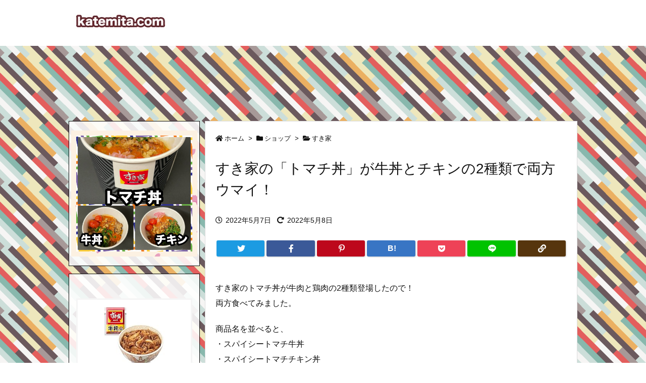

--- FILE ---
content_type: text/html; charset=UTF-8
request_url: https://katemita.com/2022/05/07/sukiya-spicy-tomachi-beef-or-chicken/
body_size: 48270
content:
<!DOCTYPE html>
<html lang="ja" itemscope itemtype="https://schema.org/WebPage">
<head prefix="og: http://ogp.me/ns# article: http://ogp.me/ns/article# fb: http://ogp.me/ns/fb#">
<meta charset="UTF-8" />
<meta http-equiv="X-UA-Compatible" content="IE=edge" />
<meta name="viewport" content="width=device-width, initial-scale=1, user-scalable=yes" />
<title>すき家の「トマチ丼」が牛丼とチキンの2種類で両方ウマイ！ | 買てみた</title>
<meta name='robots' content='max-image-preview:large' />
<link rel='dns-prefetch' href='//ajax.googleapis.com' />
<link rel='dns-prefetch' href='//v0.wordpress.com' />
<link rel='dns-prefetch' href='//jetpack.wordpress.com' />
<link rel='dns-prefetch' href='//s0.wp.com' />
<link rel='dns-prefetch' href='//public-api.wordpress.com' />
<link rel='dns-prefetch' href='//0.gravatar.com' />
<link rel='dns-prefetch' href='//1.gravatar.com' />
<link rel='dns-prefetch' href='//2.gravatar.com' />
<link rel='dns-prefetch' href='//use.fontawesome.com' />
<link rel="preload" as="style" type="text/css" href="https://katemita.com/wp-content/themes/luxeritas/style.async.min.css?v=1762958264" />
<link rel="preload" as="font" type="font/woff" href="https://katemita.com/wp-content/themes/luxeritas/fonts/icomoon/fonts/icomoon.woff" crossorigin />
<!-- Google Analytics s -->
<script>  (function(i,s,o,g,r,a,m){i['GoogleAnalyticsObject']=r;i[r]=i[r]||function(){
  (i[r].q=i[r].q||[]).push(arguments)},i[r].l=1*new Date();a=s.createElement(o),
  m=s.getElementsByTagName(o)[0];a.async=1;a.src=g;m.parentNode.insertBefore(a,m)
  })(window,document,'script','https://www.google-analytics.com/analytics.js','ga');
  ga('create', 'UA-106441287-1', 'auto');
  ga('send', 'pageview');</script>
<!-- Google Analytics e -->
<link rel="canonical" href="https://katemita.com/2022/05/07/sukiya-spicy-tomachi-beef-or-chicken/" />
<link rel='shortlink' href='https://wp.me/p9b8CO-mp9' />
<link rel="pingback" href="https://katemita.com/xmlrpc.php" />
<link rel="author" href="https://katemita.com/author/" />
<link rel="alternate" type="application/rss+xml" title="買てみた RSS Feed" href="https://katemita.com/feed/" />
<link rel="alternate" type="application/atom+xml" title="買てみた Atom Feed" href="https://katemita.com/feed/atom/" />
<meta name="description" content="すき家のトマチ丼が牛肉と鶏肉の2種類登場したので！ 両方食べてみました。 商品名を並べると、 ・スパイシートマチ牛丼 ・スパイシートマチチキン丼 似てますし、同じような味付けですが、 実際に食べてみた..." />
<meta name="keywords" content="すき家, テイクアウト, 新商品" />
<meta name="theme-color" content="#7c0000">
<meta name="format-detection" content="telephone=no">
<meta property="og:type" content="article" />
<meta property="og:url" content="https://katemita.com/2022/05/07/sukiya-spicy-tomachi-beef-or-chicken/" />
<meta property="og:title" content="すき家の「トマチ丼」が牛丼とチキンの2種類で両方ウマイ！ | 買てみた" />
<meta property="og:description" content="すき家のトマチ丼が牛肉と鶏肉の2種類登場したので！ 両方食べてみました。 商品名を並べると、 ・スパイシートマチ牛丼 ・スパイシートマチチキン丼 似てますし、同じような味付けですが..." />
<meta property="og:image" content="https://katemita.com/wp-content/uploads/2022/05/katemita-sukiya-spicy-tomachi-beef-or-chicken.jpg" />
<meta property="og:image:width" content="800" />
<meta property="og:image:height" content="800" />
<meta property="og:site_name" content="買てみた" />
<meta property="og:locale" content="ja_JP" />
<meta property="article:section" content="すき家" />
<meta property="article:published_time" content="2022-05-07T00:00:08Z" />
<meta property="article:modified_time" content="2022-05-08T09:58:24Z" />
<meta name="twitter:card" content="summary_large_image" />
<meta name="twitter:domain" content="katemita.com" />
<link rel="stylesheet" id="sb_instagram_styles-css" href="//katemita.com/wp-content/plugins/instagram-feed/css/sb-instagram-2-2.min.css" media="all" />
<style id='wp-block-library-theme-inline-css'>
@charset "UTF-8";.wp-block-archives{box-sizing:border-box}.wp-block-archives-dropdown label{display:block}.wp-block-avatar{line-height:0}.wp-block-avatar,.wp-block-avatar img{box-sizing:border-box}.wp-block-avatar.aligncenter{text-align:center}.wp-block-audio{box-sizing:border-box}.wp-block-audio figcaption{margin-bottom:1em;margin-top:.5em}.wp-block-audio audio{min-width:300px;width:100%}.wp-block-button__link{box-sizing:border-box;cursor:pointer;display:inline-block;text-align:center;word-break:break-word}.wp-block-button__link.aligncenter{text-align:center}.wp-block-button__link.alignright{text-align:right}:where(.wp-block-button__link){border-radius:9999px;box-shadow:none;padding:calc(.667em + 2px) calc(1.333em + 2px);text-decoration:none}.wp-block-button[style*=text-decoration] .wp-block-button__link{text-decoration:inherit}.wp-block-buttons>.wp-block-button.has-custom-width{max-width:none}.wp-block-buttons>.wp-block-button.has-custom-width .wp-block-button__link{width:100%}.wp-block-buttons>.wp-block-button.has-custom-font-size .wp-block-button__link{font-size:inherit}.wp-block-buttons>.wp-block-button.wp-block-button__width-25{width:calc(25% - var(--wp--style--block-gap, .5em)*.75)}.wp-block-buttons>.wp-block-button.wp-block-button__width-50{width:calc(50% - var(--wp--style--block-gap, .5em)*.5)}.wp-block-buttons>.wp-block-button.wp-block-button__width-75{width:calc(75% - var(--wp--style--block-gap, .5em)*.25)}.wp-block-buttons>.wp-block-button.wp-block-button__width-100{flex-basis:100%;width:100%}.wp-block-buttons.is-vertical>.wp-block-button.wp-block-button__width-25{width:25%}.wp-block-buttons.is-vertical>.wp-block-button.wp-block-button__width-50{width:50%}.wp-block-buttons.is-vertical>.wp-block-button.wp-block-button__width-75{width:75%}.wp-block-button.is-style-squared,.wp-block-button__link.wp-block-button.is-style-squared{border-radius:0}.wp-block-button.no-border-radius,.wp-block-button__link.no-border-radius{border-radius:0!important}.wp-block-button .wp-block-button__link.is-style-outline,.wp-block-button.is-style-outline>.wp-block-button__link{border:2px solid;padding:.667em 1.333em}.wp-block-button .wp-block-button__link.is-style-outline:not(.has-text-color),.wp-block-button.is-style-outline>.wp-block-button__link:not(.has-text-color){color:currentColor}.wp-block-button .wp-block-button__link.is-style-outline:not(.has-background),.wp-block-button.is-style-outline>.wp-block-button__link:not(.has-background){background-color:transparent;background-image:none}.wp-block-button .wp-block-button__link:where(.has-border-color){border-width:initial}.wp-block-button .wp-block-button__link:where([style*=border-top-color]){border-top-width:medium}.wp-block-button .wp-block-button__link:where([style*=border-right-color]){border-right-width:medium}.wp-block-button .wp-block-button__link:where([style*=border-bottom-color]){border-bottom-width:medium}.wp-block-button .wp-block-button__link:where([style*=border-left-color]){border-left-width:medium}.wp-block-button .wp-block-button__link:where([style*=border-style]){border-width:initial}.wp-block-button .wp-block-button__link:where([style*=border-top-style]){border-top-width:medium}.wp-block-button .wp-block-button__link:where([style*=border-right-style]){border-right-width:medium}.wp-block-button .wp-block-button__link:where([style*=border-bottom-style]){border-bottom-width:medium}.wp-block-button .wp-block-button__link:where([style*=border-left-style]){border-left-width:medium}.wp-block-buttons.is-vertical{flex-direction:column}.wp-block-buttons.is-vertical>.wp-block-button:last-child{margin-bottom:0}.wp-block-buttons>.wp-block-button{display:inline-block;margin:0}.wp-block-buttons.is-content-justification-left{justify-content:flex-start}.wp-block-buttons.is-content-justification-left.is-vertical{align-items:flex-start}.wp-block-buttons.is-content-justification-center{justify-content:center}.wp-block-buttons.is-content-justification-center.is-vertical{align-items:center}.wp-block-buttons.is-content-justification-right{justify-content:flex-end}.wp-block-buttons.is-content-justification-right.is-vertical{align-items:flex-end}.wp-block-buttons.is-content-justification-space-between{justify-content:space-between}.wp-block-buttons.aligncenter{text-align:center}.wp-block-buttons:not(.is-content-justification-space-between,.is-content-justification-right,.is-content-justification-left,.is-content-justification-center) .wp-block-button.aligncenter{margin-left:auto;margin-right:auto;width:100%}.wp-block-buttons[style*=text-decoration] .wp-block-button,.wp-block-buttons[style*=text-decoration] .wp-block-button__link{text-decoration:inherit}.wp-block-buttons.has-custom-font-size .wp-block-button__link{font-size:inherit}.wp-block-button.aligncenter,.wp-block-calendar{text-align:center}.wp-block-calendar td,.wp-block-calendar th{border:1px solid;padding:.25em}.wp-block-calendar th{font-weight:400}.wp-block-calendar caption{background-color:inherit}.wp-block-calendar table{border-collapse:collapse;width:100%}.wp-block-calendar table:where(:not(.has-text-color)){color:#40464d}.wp-block-calendar table:where(:not(.has-text-color)) td,.wp-block-calendar table:where(:not(.has-text-color)) th{border-color:#ddd}.wp-block-calendar table.has-background th{background-color:inherit}.wp-block-calendar table.has-text-color th{color:inherit}:where(.wp-block-calendar table:not(.has-background) th){background:#ddd}.wp-block-categories{box-sizing:border-box}.wp-block-categories.alignleft{margin-right:2em}.wp-block-categories.alignright{margin-left:2em}.wp-block-categories.wp-block-categories-dropdown.aligncenter{text-align:center}.wp-block-code{box-sizing:border-box}.wp-block-code code{display:block;font-family:inherit;overflow-wrap:break-word;white-space:pre-wrap}.wp-block-columns{align-items:normal!important;box-sizing:border-box;display:flex;flex-wrap:wrap!important}@media (min-width:782px){.wp-block-columns{flex-wrap:nowrap!important}}.wp-block-columns.are-vertically-aligned-top{align-items:flex-start}.wp-block-columns.are-vertically-aligned-center{align-items:center}.wp-block-columns.are-vertically-aligned-bottom{align-items:flex-end}@media (max-width:781px){.wp-block-columns:not(.is-not-stacked-on-mobile)>.wp-block-column{flex-basis:100%!important}}@media (min-width:782px){.wp-block-columns:not(.is-not-stacked-on-mobile)>.wp-block-column{flex-basis:0;flex-grow:1}.wp-block-columns:not(.is-not-stacked-on-mobile)>.wp-block-column[style*=flex-basis]{flex-grow:0}}.wp-block-columns.is-not-stacked-on-mobile{flex-wrap:nowrap!important}.wp-block-columns.is-not-stacked-on-mobile>.wp-block-column{flex-basis:0;flex-grow:1}.wp-block-columns.is-not-stacked-on-mobile>.wp-block-column[style*=flex-basis]{flex-grow:0}:where(.wp-block-columns){margin-bottom:1.75em}:where(.wp-block-columns.has-background){padding:1.25em 2.375em}.wp-block-column{flex-grow:1;min-width:0;overflow-wrap:break-word;word-break:break-word}.wp-block-column.is-vertically-aligned-top{align-self:flex-start}.wp-block-column.is-vertically-aligned-center{align-self:center}.wp-block-column.is-vertically-aligned-bottom{align-self:flex-end}.wp-block-column.is-vertically-aligned-bottom,.wp-block-column.is-vertically-aligned-center,.wp-block-column.is-vertically-aligned-top{width:100%}.wp-block-post-comments{box-sizing:border-box}.wp-block-post-comments .alignleft{float:left}.wp-block-post-comments .alignright{float:right}.wp-block-post-comments .navigation:after{clear:both;content:"";display:table}.wp-block-post-comments .commentlist{clear:both;list-style:none;margin:0;padding:0}.wp-block-post-comments .commentlist .comment{min-height:2.25em;padding-left:3.25em}.wp-block-post-comments .commentlist .comment p{font-size:1em;line-height:1.8;margin:1em 0}.wp-block-post-comments .commentlist .children{list-style:none;margin:0;padding:0}.wp-block-post-comments .comment-author{line-height:1.5}.wp-block-post-comments .comment-author .avatar{border-radius:1.5em;display:block;float:left;height:2.5em;margin-right:.75em;margin-top:.5em;width:2.5em}.wp-block-post-comments .comment-author cite{font-style:normal}.wp-block-post-comments .comment-meta{font-size:.875em;line-height:1.5}.wp-block-post-comments .comment-meta b{font-weight:400}.wp-block-post-comments .comment-meta .comment-awaiting-moderation{display:block;margin-bottom:1em;margin-top:1em}.wp-block-post-comments .comment-body .commentmetadata{font-size:.875em}.wp-block-post-comments .comment-form-author label,.wp-block-post-comments .comment-form-comment label,.wp-block-post-comments .comment-form-email label,.wp-block-post-comments .comment-form-url label{display:block;margin-bottom:.25em}.wp-block-post-comments .comment-form input:not([type=submit]):not([type=checkbox]),.wp-block-post-comments .comment-form textarea{box-sizing:border-box;display:block;width:100%}.wp-block-post-comments .comment-form-cookies-consent{display:flex;gap:.25em}.wp-block-post-comments .comment-form-cookies-consent #wp-comment-cookies-consent{margin-top:.35em}.wp-block-post-comments .comment-reply-title{margin-bottom:0}.wp-block-post-comments .comment-reply-title :where(small){font-size:var(--wp--preset--font-size--medium,smaller);margin-left:.5em}.wp-block-post-comments .reply{font-size:.875em;margin-bottom:1.4em}.wp-block-post-comments input:not([type=submit]),.wp-block-post-comments textarea{border:1px solid #949494;font-family:inherit;font-size:1em}.wp-block-post-comments input:not([type=submit]):not([type=checkbox]),.wp-block-post-comments textarea{padding:calc(.667em + 2px)}:where(.wp-block-post-comments input[type=submit]){border:none}.wp-block-comments-pagination>.wp-block-comments-pagination-next,.wp-block-comments-pagination>.wp-block-comments-pagination-numbers,.wp-block-comments-pagination>.wp-block-comments-pagination-previous{margin-bottom:.5em;margin-right:.5em}.wp-block-comments-pagination>.wp-block-comments-pagination-next:last-child,.wp-block-comments-pagination>.wp-block-comments-pagination-numbers:last-child,.wp-block-comments-pagination>.wp-block-comments-pagination-previous:last-child{margin-right:0}.wp-block-comments-pagination .wp-block-comments-pagination-previous-arrow{display:inline-block;margin-right:1ch}.wp-block-comments-pagination .wp-block-comments-pagination-previous-arrow:not(.is-arrow-chevron){transform:scaleX(1)}.wp-block-comments-pagination .wp-block-comments-pagination-next-arrow{display:inline-block;margin-left:1ch}.wp-block-comments-pagination .wp-block-comments-pagination-next-arrow:not(.is-arrow-chevron){transform:scaleX(1)}.wp-block-comments-pagination.aligncenter{justify-content:center}.wp-block-comment-template{box-sizing:border-box;list-style:none;margin-bottom:0;max-width:100%;padding:0}.wp-block-comment-template li{clear:both}.wp-block-comment-template ol{list-style:none;margin-bottom:0;max-width:100%;padding-left:2rem}.wp-block-comment-template.alignleft{float:left}.wp-block-comment-template.aligncenter{margin-left:auto;margin-right:auto;width:-moz-fit-content;width:fit-content}.wp-block-comment-template.alignright{float:right}.wp-block-cover,.wp-block-cover-image{align-items:center;background-position:50%;box-sizing:border-box;display:flex;justify-content:center;min-height:430px;overflow:hidden;overflow:clip;padding:1em;position:relative}.wp-block-cover .has-background-dim:not([class*=-background-color]),.wp-block-cover-image .has-background-dim:not([class*=-background-color]),.wp-block-cover-image.has-background-dim:not([class*=-background-color]),.wp-block-cover.has-background-dim:not([class*=-background-color]){background-color:#000}.wp-block-cover .has-background-dim.has-background-gradient,.wp-block-cover-image .has-background-dim.has-background-gradient{background-color:transparent}.wp-block-cover-image.has-background-dim:before,.wp-block-cover.has-background-dim:before{background-color:inherit;content:""}.wp-block-cover .wp-block-cover__background,.wp-block-cover .wp-block-cover__gradient-background,.wp-block-cover-image .wp-block-cover__background,.wp-block-cover-image .wp-block-cover__gradient-background,.wp-block-cover-image.has-background-dim:not(.has-background-gradient):before,.wp-block-cover.has-background-dim:not(.has-background-gradient):before{bottom:0;left:0;opacity:.5;position:absolute;right:0;top:0;z-index:1}.wp-block-cover-image.has-background-dim.has-background-dim-10 .wp-block-cover__background,.wp-block-cover-image.has-background-dim.has-background-dim-10 .wp-block-cover__gradient-background,.wp-block-cover-image.has-background-dim.has-background-dim-10:not(.has-background-gradient):before,.wp-block-cover.has-background-dim.has-background-dim-10 .wp-block-cover__background,.wp-block-cover.has-background-dim.has-background-dim-10 .wp-block-cover__gradient-background,.wp-block-cover.has-background-dim.has-background-dim-10:not(.has-background-gradient):before{opacity:.1}.wp-block-cover-image.has-background-dim.has-background-dim-20 .wp-block-cover__background,.wp-block-cover-image.has-background-dim.has-background-dim-20 .wp-block-cover__gradient-background,.wp-block-cover-image.has-background-dim.has-background-dim-20:not(.has-background-gradient):before,.wp-block-cover.has-background-dim.has-background-dim-20 .wp-block-cover__background,.wp-block-cover.has-background-dim.has-background-dim-20 .wp-block-cover__gradient-background,.wp-block-cover.has-background-dim.has-background-dim-20:not(.has-background-gradient):before{opacity:.2}.wp-block-cover-image.has-background-dim.has-background-dim-30 .wp-block-cover__background,.wp-block-cover-image.has-background-dim.has-background-dim-30 .wp-block-cover__gradient-background,.wp-block-cover-image.has-background-dim.has-background-dim-30:not(.has-background-gradient):before,.wp-block-cover.has-background-dim.has-background-dim-30 .wp-block-cover__background,.wp-block-cover.has-background-dim.has-background-dim-30 .wp-block-cover__gradient-background,.wp-block-cover.has-background-dim.has-background-dim-30:not(.has-background-gradient):before{opacity:.3}.wp-block-cover-image.has-background-dim.has-background-dim-40 .wp-block-cover__background,.wp-block-cover-image.has-background-dim.has-background-dim-40 .wp-block-cover__gradient-background,.wp-block-cover-image.has-background-dim.has-background-dim-40:not(.has-background-gradient):before,.wp-block-cover.has-background-dim.has-background-dim-40 .wp-block-cover__background,.wp-block-cover.has-background-dim.has-background-dim-40 .wp-block-cover__gradient-background,.wp-block-cover.has-background-dim.has-background-dim-40:not(.has-background-gradient):before{opacity:.4}.wp-block-cover-image.has-background-dim.has-background-dim-50 .wp-block-cover__background,.wp-block-cover-image.has-background-dim.has-background-dim-50 .wp-block-cover__gradient-background,.wp-block-cover-image.has-background-dim.has-background-dim-50:not(.has-background-gradient):before,.wp-block-cover.has-background-dim.has-background-dim-50 .wp-block-cover__background,.wp-block-cover.has-background-dim.has-background-dim-50 .wp-block-cover__gradient-background,.wp-block-cover.has-background-dim.has-background-dim-50:not(.has-background-gradient):before{opacity:.5}.wp-block-cover-image.has-background-dim.has-background-dim-60 .wp-block-cover__background,.wp-block-cover-image.has-background-dim.has-background-dim-60 .wp-block-cover__gradient-background,.wp-block-cover-image.has-background-dim.has-background-dim-60:not(.has-background-gradient):before,.wp-block-cover.has-background-dim.has-background-dim-60 .wp-block-cover__background,.wp-block-cover.has-background-dim.has-background-dim-60 .wp-block-cover__gradient-background,.wp-block-cover.has-background-dim.has-background-dim-60:not(.has-background-gradient):before{opacity:.6}.wp-block-cover-image.has-background-dim.has-background-dim-70 .wp-block-cover__background,.wp-block-cover-image.has-background-dim.has-background-dim-70 .wp-block-cover__gradient-background,.wp-block-cover-image.has-background-dim.has-background-dim-70:not(.has-background-gradient):before,.wp-block-cover.has-background-dim.has-background-dim-70 .wp-block-cover__background,.wp-block-cover.has-background-dim.has-background-dim-70 .wp-block-cover__gradient-background,.wp-block-cover.has-background-dim.has-background-dim-70:not(.has-background-gradient):before{opacity:.7}.wp-block-cover-image.has-background-dim.has-background-dim-80 .wp-block-cover__background,.wp-block-cover-image.has-background-dim.has-background-dim-80 .wp-block-cover__gradient-background,.wp-block-cover-image.has-background-dim.has-background-dim-80:not(.has-background-gradient):before,.wp-block-cover.has-background-dim.has-background-dim-80 .wp-block-cover__background,.wp-block-cover.has-background-dim.has-background-dim-80 .wp-block-cover__gradient-background,.wp-block-cover.has-background-dim.has-background-dim-80:not(.has-background-gradient):before{opacity:.8}.wp-block-cover-image.has-background-dim.has-background-dim-90 .wp-block-cover__background,.wp-block-cover-image.has-background-dim.has-background-dim-90 .wp-block-cover__gradient-background,.wp-block-cover-image.has-background-dim.has-background-dim-90:not(.has-background-gradient):before,.wp-block-cover.has-background-dim.has-background-dim-90 .wp-block-cover__background,.wp-block-cover.has-background-dim.has-background-dim-90 .wp-block-cover__gradient-background,.wp-block-cover.has-background-dim.has-background-dim-90:not(.has-background-gradient):before{opacity:.9}.wp-block-cover-image.has-background-dim.has-background-dim-100 .wp-block-cover__background,.wp-block-cover-image.has-background-dim.has-background-dim-100 .wp-block-cover__gradient-background,.wp-block-cover-image.has-background-dim.has-background-dim-100:not(.has-background-gradient):before,.wp-block-cover.has-background-dim.has-background-dim-100 .wp-block-cover__background,.wp-block-cover.has-background-dim.has-background-dim-100 .wp-block-cover__gradient-background,.wp-block-cover.has-background-dim.has-background-dim-100:not(.has-background-gradient):before{opacity:1}.wp-block-cover .wp-block-cover__background.has-background-dim.has-background-dim-0,.wp-block-cover .wp-block-cover__gradient-background.has-background-dim.has-background-dim-0,.wp-block-cover-image .wp-block-cover__background.has-background-dim.has-background-dim-0,.wp-block-cover-image .wp-block-cover__gradient-background.has-background-dim.has-background-dim-0{opacity:0}.wp-block-cover .wp-block-cover__background.has-background-dim.has-background-dim-10,.wp-block-cover .wp-block-cover__gradient-background.has-background-dim.has-background-dim-10,.wp-block-cover-image .wp-block-cover__background.has-background-dim.has-background-dim-10,.wp-block-cover-image .wp-block-cover__gradient-background.has-background-dim.has-background-dim-10{opacity:.1}.wp-block-cover .wp-block-cover__background.has-background-dim.has-background-dim-20,.wp-block-cover .wp-block-cover__gradient-background.has-background-dim.has-background-dim-20,.wp-block-cover-image .wp-block-cover__background.has-background-dim.has-background-dim-20,.wp-block-cover-image .wp-block-cover__gradient-background.has-background-dim.has-background-dim-20{opacity:.2}.wp-block-cover .wp-block-cover__background.has-background-dim.has-background-dim-30,.wp-block-cover .wp-block-cover__gradient-background.has-background-dim.has-background-dim-30,.wp-block-cover-image .wp-block-cover__background.has-background-dim.has-background-dim-30,.wp-block-cover-image .wp-block-cover__gradient-background.has-background-dim.has-background-dim-30{opacity:.3}.wp-block-cover .wp-block-cover__background.has-background-dim.has-background-dim-40,.wp-block-cover .wp-block-cover__gradient-background.has-background-dim.has-background-dim-40,.wp-block-cover-image .wp-block-cover__background.has-background-dim.has-background-dim-40,.wp-block-cover-image .wp-block-cover__gradient-background.has-background-dim.has-background-dim-40{opacity:.4}.wp-block-cover .wp-block-cover__background.has-background-dim.has-background-dim-50,.wp-block-cover .wp-block-cover__gradient-background.has-background-dim.has-background-dim-50,.wp-block-cover-image .wp-block-cover__background.has-background-dim.has-background-dim-50,.wp-block-cover-image .wp-block-cover__gradient-background.has-background-dim.has-background-dim-50{opacity:.5}.wp-block-cover .wp-block-cover__background.has-background-dim.has-background-dim-60,.wp-block-cover .wp-block-cover__gradient-background.has-background-dim.has-background-dim-60,.wp-block-cover-image .wp-block-cover__background.has-background-dim.has-background-dim-60,.wp-block-cover-image .wp-block-cover__gradient-background.has-background-dim.has-background-dim-60{opacity:.6}.wp-block-cover .wp-block-cover__background.has-background-dim.has-background-dim-70,.wp-block-cover .wp-block-cover__gradient-background.has-background-dim.has-background-dim-70,.wp-block-cover-image .wp-block-cover__background.has-background-dim.has-background-dim-70,.wp-block-cover-image .wp-block-cover__gradient-background.has-background-dim.has-background-dim-70{opacity:.7}.wp-block-cover .wp-block-cover__background.has-background-dim.has-background-dim-80,.wp-block-cover .wp-block-cover__gradient-background.has-background-dim.has-background-dim-80,.wp-block-cover-image .wp-block-cover__background.has-background-dim.has-background-dim-80,.wp-block-cover-image .wp-block-cover__gradient-background.has-background-dim.has-background-dim-80{opacity:.8}.wp-block-cover .wp-block-cover__background.has-background-dim.has-background-dim-90,.wp-block-cover .wp-block-cover__gradient-background.has-background-dim.has-background-dim-90,.wp-block-cover-image .wp-block-cover__background.has-background-dim.has-background-dim-90,.wp-block-cover-image .wp-block-cover__gradient-background.has-background-dim.has-background-dim-90{opacity:.9}.wp-block-cover .wp-block-cover__background.has-background-dim.has-background-dim-100,.wp-block-cover .wp-block-cover__gradient-background.has-background-dim.has-background-dim-100,.wp-block-cover-image .wp-block-cover__background.has-background-dim.has-background-dim-100,.wp-block-cover-image .wp-block-cover__gradient-background.has-background-dim.has-background-dim-100{opacity:1}.wp-block-cover-image.alignleft,.wp-block-cover-image.alignright,.wp-block-cover.alignleft,.wp-block-cover.alignright{max-width:420px;width:100%}.wp-block-cover-image:after,.wp-block-cover:after{content:"";display:block;font-size:0;min-height:inherit}@supports (position:sticky){.wp-block-cover-image:after,.wp-block-cover:after{content:none}}.wp-block-cover-image.aligncenter,.wp-block-cover-image.alignleft,.wp-block-cover-image.alignright,.wp-block-cover.aligncenter,.wp-block-cover.alignleft,.wp-block-cover.alignright{display:flex}.wp-block-cover .wp-block-cover__inner-container,.wp-block-cover-image .wp-block-cover__inner-container{color:inherit;width:100%;z-index:1}.wp-block-cover h1:not(.has-text-color),.wp-block-cover h2:not(.has-text-color),.wp-block-cover h3:not(.has-text-color),.wp-block-cover h4:not(.has-text-color),.wp-block-cover h5:not(.has-text-color),.wp-block-cover h6:not(.has-text-color),.wp-block-cover p:not(.has-text-color),.wp-block-cover-image h1:not(.has-text-color),.wp-block-cover-image h2:not(.has-text-color),.wp-block-cover-image h3:not(.has-text-color),.wp-block-cover-image h4:not(.has-text-color),.wp-block-cover-image h5:not(.has-text-color),.wp-block-cover-image h6:not(.has-text-color),.wp-block-cover-image p:not(.has-text-color){color:inherit}.wp-block-cover-image.is-position-top-left,.wp-block-cover.is-position-top-left{align-items:flex-start;justify-content:flex-start}.wp-block-cover-image.is-position-top-center,.wp-block-cover.is-position-top-center{align-items:flex-start;justify-content:center}.wp-block-cover-image.is-position-top-right,.wp-block-cover.is-position-top-right{align-items:flex-start;justify-content:flex-end}.wp-block-cover-image.is-position-center-left,.wp-block-cover.is-position-center-left{align-items:center;justify-content:flex-start}.wp-block-cover-image.is-position-center-center,.wp-block-cover.is-position-center-center{align-items:center;justify-content:center}.wp-block-cover-image.is-position-center-right,.wp-block-cover.is-position-center-right{align-items:center;justify-content:flex-end}.wp-block-cover-image.is-position-bottom-left,.wp-block-cover.is-position-bottom-left{align-items:flex-end;justify-content:flex-start}.wp-block-cover-image.is-position-bottom-center,.wp-block-cover.is-position-bottom-center{align-items:flex-end;justify-content:center}.wp-block-cover-image.is-position-bottom-right,.wp-block-cover.is-position-bottom-right{align-items:flex-end;justify-content:flex-end}.wp-block-cover-image.has-custom-content-position.has-custom-content-position .wp-block-cover__inner-container,.wp-block-cover.has-custom-content-position.has-custom-content-position .wp-block-cover__inner-container{margin:0;width:auto}.wp-block-cover .wp-block-cover__image-background,.wp-block-cover video.wp-block-cover__video-background,.wp-block-cover-image .wp-block-cover__image-background,.wp-block-cover-image video.wp-block-cover__video-background{border:none;bottom:0;box-shadow:none;height:100%;left:0;margin:0;max-height:none;max-width:none;object-fit:cover;outline:none;padding:0;position:absolute;right:0;top:0;width:100%}.wp-block-cover-image.has-parallax,.wp-block-cover.has-parallax,.wp-block-cover__image-background.has-parallax,video.wp-block-cover__video-background.has-parallax{background-attachment:fixed;background-repeat:no-repeat;background-size:cover}@supports (-webkit-touch-callout:inherit){.wp-block-cover-image.has-parallax,.wp-block-cover.has-parallax,.wp-block-cover__image-background.has-parallax,video.wp-block-cover__video-background.has-parallax{background-attachment:scroll}}@media (prefers-reduced-motion:reduce){.wp-block-cover-image.has-parallax,.wp-block-cover.has-parallax,.wp-block-cover__image-background.has-parallax,video.wp-block-cover__video-background.has-parallax{background-attachment:scroll}}.wp-block-cover-image.is-repeated,.wp-block-cover.is-repeated,.wp-block-cover__image-background.is-repeated,video.wp-block-cover__video-background.is-repeated{background-repeat:repeat;background-size:auto}.wp-block-cover__image-background,.wp-block-cover__video-background{z-index:0}.wp-block-cover-image-text,.wp-block-cover-image-text a,.wp-block-cover-image-text a:active,.wp-block-cover-image-text a:focus,.wp-block-cover-image-text a:hover,.wp-block-cover-text,.wp-block-cover-text a,.wp-block-cover-text a:active,.wp-block-cover-text a:focus,.wp-block-cover-text a:hover,section.wp-block-cover-image h2,section.wp-block-cover-image h2 a,section.wp-block-cover-image h2 a:active,section.wp-block-cover-image h2 a:focus,section.wp-block-cover-image h2 a:hover{color:#fff}.wp-block-cover-image .wp-block-cover.has-left-content{justify-content:flex-start}.wp-block-cover-image .wp-block-cover.has-right-content{justify-content:flex-end}.wp-block-cover-image.has-left-content .wp-block-cover-image-text,.wp-block-cover.has-left-content .wp-block-cover-text,section.wp-block-cover-image.has-left-content>h2{margin-left:0;text-align:left}.wp-block-cover-image.has-right-content .wp-block-cover-image-text,.wp-block-cover.has-right-content .wp-block-cover-text,section.wp-block-cover-image.has-right-content>h2{margin-right:0;text-align:right}.wp-block-cover .wp-block-cover-text,.wp-block-cover-image .wp-block-cover-image-text,section.wp-block-cover-image>h2{font-size:2em;line-height:1.25;margin-bottom:0;max-width:840px;padding:.44em;text-align:center;z-index:1}:where(.wp-block-cover-image:not(.has-text-color)),:where(.wp-block-cover:not(.has-text-color)){color:#fff}:where(.wp-block-cover-image.is-light:not(.has-text-color)),:where(.wp-block-cover.is-light:not(.has-text-color)){color:#000}.wp-block-details{box-sizing:border-box;overflow:hidden}.wp-block-details summary{cursor:pointer}.wp-block-details>:not(summary){margin-block-end:0;margin-block-start:var(--wp--style--block-gap)}.wp-block-details>:last-child{margin-bottom:0}.wp-block-embed.alignleft,.wp-block-embed.alignright,.wp-block[data-align=left]>[data-type="core/embed"],.wp-block[data-align=right]>[data-type="core/embed"]{max-width:360px;width:100%}.wp-block-embed.alignleft .wp-block-embed__wrapper,.wp-block-embed.alignright .wp-block-embed__wrapper,.wp-block[data-align=left]>[data-type="core/embed"] .wp-block-embed__wrapper,.wp-block[data-align=right]>[data-type="core/embed"] .wp-block-embed__wrapper{min-width:280px}.wp-block-cover .wp-block-embed{min-height:240px;min-width:320px}.wp-block-embed{overflow-wrap:break-word}.wp-block-embed figcaption{margin-bottom:1em;margin-top:.5em}.wp-block-embed iframe{max-width:100%}.wp-block-embed__wrapper{position:relative}.wp-embed-responsive .wp-has-aspect-ratio .wp-block-embed__wrapper:before{content:"";display:block;padding-top:50%}.wp-embed-responsive .wp-has-aspect-ratio iframe{bottom:0;height:100%;left:0;position:absolute;right:0;top:0;width:100%}.wp-embed-responsive .wp-embed-aspect-21-9 .wp-block-embed__wrapper:before{padding-top:42.85%}.wp-embed-responsive .wp-embed-aspect-18-9 .wp-block-embed__wrapper:before{padding-top:50%}.wp-embed-responsive .wp-embed-aspect-16-9 .wp-block-embed__wrapper:before{padding-top:56.25%}.wp-embed-responsive .wp-embed-aspect-4-3 .wp-block-embed__wrapper:before{padding-top:75%}.wp-embed-responsive .wp-embed-aspect-1-1 .wp-block-embed__wrapper:before{padding-top:100%}.wp-embed-responsive .wp-embed-aspect-9-16 .wp-block-embed__wrapper:before{padding-top:177.77%}.wp-embed-responsive .wp-embed-aspect-1-2 .wp-block-embed__wrapper:before{padding-top:200%}.wp-block-file:not(.wp-element-button){font-size:.8em}.wp-block-file.aligncenter{text-align:center}.wp-block-file.alignright{text-align:right}.wp-block-file *+.wp-block-file__button{margin-left:.75em}:where(.wp-block-file){margin-bottom:1.5em}.wp-block-file__embed{margin-bottom:1em}:where(.wp-block-file__button){border-radius:2em;display:inline-block;padding:.5em 1em}:where(.wp-block-file__button):is(a):active,:where(.wp-block-file__button):is(a):focus,:where(.wp-block-file__button):is(a):hover,:where(.wp-block-file__button):is(a):visited{box-shadow:none;color:#fff;opacity:.85;text-decoration:none}.blocks-gallery-grid:not(.has-nested-images),.wp-block-gallery:not(.has-nested-images){display:flex;flex-wrap:wrap;list-style-type:none;margin:0;padding:0}.blocks-gallery-grid:not(.has-nested-images) .blocks-gallery-image,.blocks-gallery-grid:not(.has-nested-images) .blocks-gallery-item,.wp-block-gallery:not(.has-nested-images) .blocks-gallery-image,.wp-block-gallery:not(.has-nested-images) .blocks-gallery-item{display:flex;flex-direction:column;flex-grow:1;justify-content:center;margin:0 1em 1em 0;position:relative;width:calc(50% - 1em)}.blocks-gallery-grid:not(.has-nested-images) .blocks-gallery-image:nth-of-type(2n),.blocks-gallery-grid:not(.has-nested-images) .blocks-gallery-item:nth-of-type(2n),.wp-block-gallery:not(.has-nested-images) .blocks-gallery-image:nth-of-type(2n),.wp-block-gallery:not(.has-nested-images) .blocks-gallery-item:nth-of-type(2n){margin-right:0}.blocks-gallery-grid:not(.has-nested-images) .blocks-gallery-image figure,.blocks-gallery-grid:not(.has-nested-images) .blocks-gallery-item figure,.wp-block-gallery:not(.has-nested-images) .blocks-gallery-image figure,.wp-block-gallery:not(.has-nested-images) .blocks-gallery-item figure{align-items:flex-end;display:flex;height:100%;justify-content:flex-start;margin:0}.blocks-gallery-grid:not(.has-nested-images) .blocks-gallery-image img,.blocks-gallery-grid:not(.has-nested-images) .blocks-gallery-item img,.wp-block-gallery:not(.has-nested-images) .blocks-gallery-image img,.wp-block-gallery:not(.has-nested-images) .blocks-gallery-item img{display:block;height:auto;max-width:100%;width:auto}.blocks-gallery-grid:not(.has-nested-images) .blocks-gallery-image figcaption,.blocks-gallery-grid:not(.has-nested-images) .blocks-gallery-item figcaption,.wp-block-gallery:not(.has-nested-images) .blocks-gallery-image figcaption,.wp-block-gallery:not(.has-nested-images) .blocks-gallery-item figcaption{background:linear-gradient(0deg,rgba(0,0,0,.7),rgba(0,0,0,.3) 70%,transparent);bottom:0;box-sizing:border-box;color:#fff;font-size:.8em;margin:0;max-height:100%;overflow:auto;padding:3em .77em .7em;position:absolute;text-align:center;width:100%;z-index:2}.blocks-gallery-grid:not(.has-nested-images) .blocks-gallery-image figcaption img,.blocks-gallery-grid:not(.has-nested-images) .blocks-gallery-item figcaption img,.wp-block-gallery:not(.has-nested-images) .blocks-gallery-image figcaption img,.wp-block-gallery:not(.has-nested-images) .blocks-gallery-item figcaption img{display:inline}.blocks-gallery-grid:not(.has-nested-images) figcaption,.wp-block-gallery:not(.has-nested-images) figcaption{flex-grow:1}.blocks-gallery-grid:not(.has-nested-images).is-cropped .blocks-gallery-image a,.blocks-gallery-grid:not(.has-nested-images).is-cropped .blocks-gallery-image img,.blocks-gallery-grid:not(.has-nested-images).is-cropped .blocks-gallery-item a,.blocks-gallery-grid:not(.has-nested-images).is-cropped .blocks-gallery-item img,.wp-block-gallery:not(.has-nested-images).is-cropped .blocks-gallery-image a,.wp-block-gallery:not(.has-nested-images).is-cropped .blocks-gallery-image img,.wp-block-gallery:not(.has-nested-images).is-cropped .blocks-gallery-item a,.wp-block-gallery:not(.has-nested-images).is-cropped .blocks-gallery-item img{flex:1;height:100%;object-fit:cover;width:100%}.blocks-gallery-grid:not(.has-nested-images).columns-1 .blocks-gallery-image,.blocks-gallery-grid:not(.has-nested-images).columns-1 .blocks-gallery-item,.wp-block-gallery:not(.has-nested-images).columns-1 .blocks-gallery-image,.wp-block-gallery:not(.has-nested-images).columns-1 .blocks-gallery-item{margin-right:0;width:100%}@media (min-width:600px){.blocks-gallery-grid:not(.has-nested-images).columns-3 .blocks-gallery-image,.blocks-gallery-grid:not(.has-nested-images).columns-3 .blocks-gallery-item,.wp-block-gallery:not(.has-nested-images).columns-3 .blocks-gallery-image,.wp-block-gallery:not(.has-nested-images).columns-3 .blocks-gallery-item{margin-right:1em;width:calc(33.33333% - .66667em)}.blocks-gallery-grid:not(.has-nested-images).columns-4 .blocks-gallery-image,.blocks-gallery-grid:not(.has-nested-images).columns-4 .blocks-gallery-item,.wp-block-gallery:not(.has-nested-images).columns-4 .blocks-gallery-image,.wp-block-gallery:not(.has-nested-images).columns-4 .blocks-gallery-item{margin-right:1em;width:calc(25% - .75em)}.blocks-gallery-grid:not(.has-nested-images).columns-5 .blocks-gallery-image,.blocks-gallery-grid:not(.has-nested-images).columns-5 .blocks-gallery-item,.wp-block-gallery:not(.has-nested-images).columns-5 .blocks-gallery-image,.wp-block-gallery:not(.has-nested-images).columns-5 .blocks-gallery-item{margin-right:1em;width:calc(20% - .8em)}.blocks-gallery-grid:not(.has-nested-images).columns-6 .blocks-gallery-image,.blocks-gallery-grid:not(.has-nested-images).columns-6 .blocks-gallery-item,.wp-block-gallery:not(.has-nested-images).columns-6 .blocks-gallery-image,.wp-block-gallery:not(.has-nested-images).columns-6 .blocks-gallery-item{margin-right:1em;width:calc(16.66667% - .83333em)}.blocks-gallery-grid:not(.has-nested-images).columns-7 .blocks-gallery-image,.blocks-gallery-grid:not(.has-nested-images).columns-7 .blocks-gallery-item,.wp-block-gallery:not(.has-nested-images).columns-7 .blocks-gallery-image,.wp-block-gallery:not(.has-nested-images).columns-7 .blocks-gallery-item{margin-right:1em;width:calc(14.28571% - .85714em)}.blocks-gallery-grid:not(.has-nested-images).columns-8 .blocks-gallery-image,.blocks-gallery-grid:not(.has-nested-images).columns-8 .blocks-gallery-item,.wp-block-gallery:not(.has-nested-images).columns-8 .blocks-gallery-image,.wp-block-gallery:not(.has-nested-images).columns-8 .blocks-gallery-item{margin-right:1em;width:calc(12.5% - .875em)}.blocks-gallery-grid:not(.has-nested-images).columns-1 .blocks-gallery-image:nth-of-type(1n),.blocks-gallery-grid:not(.has-nested-images).columns-1 .blocks-gallery-item:nth-of-type(1n),.blocks-gallery-grid:not(.has-nested-images).columns-2 .blocks-gallery-image:nth-of-type(2n),.blocks-gallery-grid:not(.has-nested-images).columns-2 .blocks-gallery-item:nth-of-type(2n),.blocks-gallery-grid:not(.has-nested-images).columns-3 .blocks-gallery-image:nth-of-type(3n),.blocks-gallery-grid:not(.has-nested-images).columns-3 .blocks-gallery-item:nth-of-type(3n),.blocks-gallery-grid:not(.has-nested-images).columns-4 .blocks-gallery-image:nth-of-type(4n),.blocks-gallery-grid:not(.has-nested-images).columns-4 .blocks-gallery-item:nth-of-type(4n),.blocks-gallery-grid:not(.has-nested-images).columns-5 .blocks-gallery-image:nth-of-type(5n),.blocks-gallery-grid:not(.has-nested-images).columns-5 .blocks-gallery-item:nth-of-type(5n),.blocks-gallery-grid:not(.has-nested-images).columns-6 .blocks-gallery-image:nth-of-type(6n),.blocks-gallery-grid:not(.has-nested-images).columns-6 .blocks-gallery-item:nth-of-type(6n),.blocks-gallery-grid:not(.has-nested-images).columns-7 .blocks-gallery-image:nth-of-type(7n),.blocks-gallery-grid:not(.has-nested-images).columns-7 .blocks-gallery-item:nth-of-type(7n),.blocks-gallery-grid:not(.has-nested-images).columns-8 .blocks-gallery-image:nth-of-type(8n),.blocks-gallery-grid:not(.has-nested-images).columns-8 .blocks-gallery-item:nth-of-type(8n),.wp-block-gallery:not(.has-nested-images).columns-1 .blocks-gallery-image:nth-of-type(1n),.wp-block-gallery:not(.has-nested-images).columns-1 .blocks-gallery-item:nth-of-type(1n),.wp-block-gallery:not(.has-nested-images).columns-2 .blocks-gallery-image:nth-of-type(2n),.wp-block-gallery:not(.has-nested-images).columns-2 .blocks-gallery-item:nth-of-type(2n),.wp-block-gallery:not(.has-nested-images).columns-3 .blocks-gallery-image:nth-of-type(3n),.wp-block-gallery:not(.has-nested-images).columns-3 .blocks-gallery-item:nth-of-type(3n),.wp-block-gallery:not(.has-nested-images).columns-4 .blocks-gallery-image:nth-of-type(4n),.wp-block-gallery:not(.has-nested-images).columns-4 .blocks-gallery-item:nth-of-type(4n),.wp-block-gallery:not(.has-nested-images).columns-5 .blocks-gallery-image:nth-of-type(5n),.wp-block-gallery:not(.has-nested-images).columns-5 .blocks-gallery-item:nth-of-type(5n),.wp-block-gallery:not(.has-nested-images).columns-6 .blocks-gallery-image:nth-of-type(6n),.wp-block-gallery:not(.has-nested-images).columns-6 .blocks-gallery-item:nth-of-type(6n),.wp-block-gallery:not(.has-nested-images).columns-7 .blocks-gallery-image:nth-of-type(7n),.wp-block-gallery:not(.has-nested-images).columns-7 .blocks-gallery-item:nth-of-type(7n),.wp-block-gallery:not(.has-nested-images).columns-8 .blocks-gallery-image:nth-of-type(8n),.wp-block-gallery:not(.has-nested-images).columns-8 .blocks-gallery-item:nth-of-type(8n){margin-right:0}}.blocks-gallery-grid:not(.has-nested-images) .blocks-gallery-image:last-child,.blocks-gallery-grid:not(.has-nested-images) .blocks-gallery-item:last-child,.wp-block-gallery:not(.has-nested-images) .blocks-gallery-image:last-child,.wp-block-gallery:not(.has-nested-images) .blocks-gallery-item:last-child{margin-right:0}.blocks-gallery-grid:not(.has-nested-images).alignleft,.blocks-gallery-grid:not(.has-nested-images).alignright,.wp-block-gallery:not(.has-nested-images).alignleft,.wp-block-gallery:not(.has-nested-images).alignright{max-width:420px;width:100%}.blocks-gallery-grid:not(.has-nested-images).aligncenter .blocks-gallery-item figure,.wp-block-gallery:not(.has-nested-images).aligncenter .blocks-gallery-item figure{justify-content:center}.wp-block-gallery:not(.is-cropped) .blocks-gallery-item{align-self:flex-start}figure.wp-block-gallery.has-nested-images{align-items:normal}.wp-block-gallery.has-nested-images figure.wp-block-image:not(#individual-image){margin:0;width:calc(50% - var(--wp--style--unstable-gallery-gap, 16px)/2)}.wp-block-gallery.has-nested-images figure.wp-block-image{box-sizing:border-box;display:flex;flex-direction:column;flex-grow:1;justify-content:center;max-width:100%;position:relative}.wp-block-gallery.has-nested-images figure.wp-block-image>a,.wp-block-gallery.has-nested-images figure.wp-block-image>div{flex-direction:column;flex-grow:1;margin:0}.wp-block-gallery.has-nested-images figure.wp-block-image img{display:block;height:auto;max-width:100%!important;width:auto}.wp-block-gallery.has-nested-images figure.wp-block-image figcaption{background:linear-gradient(0deg,rgba(0,0,0,.7),rgba(0,0,0,.3) 70%,transparent);bottom:0;box-sizing:border-box;color:#fff;font-size:13px;left:0;margin-bottom:0;max-height:60%;overflow:auto;padding:0 8px 8px;position:absolute;text-align:center;width:100%}.wp-block-gallery.has-nested-images figure.wp-block-image figcaption img{display:inline}.wp-block-gallery.has-nested-images figure.wp-block-image figcaption a{color:inherit}.wp-block-gallery.has-nested-images figure.wp-block-image.has-custom-border img{box-sizing:border-box}.wp-block-gallery.has-nested-images figure.wp-block-image.has-custom-border>a,.wp-block-gallery.has-nested-images figure.wp-block-image.has-custom-border>div,.wp-block-gallery.has-nested-images figure.wp-block-image.is-style-rounded>a,.wp-block-gallery.has-nested-images figure.wp-block-image.is-style-rounded>div{flex:1 1 auto}.wp-block-gallery.has-nested-images figure.wp-block-image.has-custom-border figcaption,.wp-block-gallery.has-nested-images figure.wp-block-image.is-style-rounded figcaption{background:none;color:inherit;flex:initial;margin:0;padding:10px 10px 9px;position:relative}.wp-block-gallery.has-nested-images figcaption{flex-basis:100%;flex-grow:1;text-align:center}.wp-block-gallery.has-nested-images:not(.is-cropped) figure.wp-block-image:not(#individual-image){margin-bottom:auto;margin-top:0}.wp-block-gallery.has-nested-images.is-cropped figure.wp-block-image:not(#individual-image){align-self:inherit}.wp-block-gallery.has-nested-images.is-cropped figure.wp-block-image:not(#individual-image)>a,.wp-block-gallery.has-nested-images.is-cropped figure.wp-block-image:not(#individual-image)>div:not(.components-drop-zone){display:flex}.wp-block-gallery.has-nested-images.is-cropped figure.wp-block-image:not(#individual-image) a,.wp-block-gallery.has-nested-images.is-cropped figure.wp-block-image:not(#individual-image) img{flex:1 0 0%;height:100%;object-fit:cover;width:100%}.wp-block-gallery.has-nested-images.columns-1 figure.wp-block-image:not(#individual-image){width:100%}@media (min-width:600px){.wp-block-gallery.has-nested-images.columns-3 figure.wp-block-image:not(#individual-image){width:calc(33.33333% - var(--wp--style--unstable-gallery-gap, 16px)*.66667)}.wp-block-gallery.has-nested-images.columns-4 figure.wp-block-image:not(#individual-image){width:calc(25% - var(--wp--style--unstable-gallery-gap, 16px)*.75)}.wp-block-gallery.has-nested-images.columns-5 figure.wp-block-image:not(#individual-image){width:calc(20% - var(--wp--style--unstable-gallery-gap, 16px)*.8)}.wp-block-gallery.has-nested-images.columns-6 figure.wp-block-image:not(#individual-image){width:calc(16.66667% - var(--wp--style--unstable-gallery-gap, 16px)*.83333)}.wp-block-gallery.has-nested-images.columns-7 figure.wp-block-image:not(#individual-image){width:calc(14.28571% - var(--wp--style--unstable-gallery-gap, 16px)*.85714)}.wp-block-gallery.has-nested-images.columns-8 figure.wp-block-image:not(#individual-image){width:calc(12.5% - var(--wp--style--unstable-gallery-gap, 16px)*.875)}.wp-block-gallery.has-nested-images.columns-default figure.wp-block-image:not(#individual-image){width:calc(33.33% - var(--wp--style--unstable-gallery-gap, 16px)*.66667)}.wp-block-gallery.has-nested-images.columns-default figure.wp-block-image:not(#individual-image):first-child:nth-last-child(2),.wp-block-gallery.has-nested-images.columns-default figure.wp-block-image:not(#individual-image):first-child:nth-last-child(2)~figure.wp-block-image:not(#individual-image){width:calc(50% - var(--wp--style--unstable-gallery-gap, 16px)*.5)}.wp-block-gallery.has-nested-images.columns-default figure.wp-block-image:not(#individual-image):first-child:last-child{width:100%}}.wp-block-gallery.has-nested-images.alignleft,.wp-block-gallery.has-nested-images.alignright{max-width:420px;width:100%}.wp-block-gallery.has-nested-images.aligncenter{justify-content:center}.wp-block-group{box-sizing:border-box}h1.has-background,h2.has-background,h3.has-background,h4.has-background,h5.has-background,h6.has-background{padding:1.25em 2.375em}.wp-block-image img{box-sizing:border-box;height:auto;max-width:100%;vertical-align:bottom}.wp-block-image[style*=border-radius] img,.wp-block-image[style*=border-radius]>a{border-radius:inherit}.wp-block-image.has-custom-border img{box-sizing:border-box}.wp-block-image.aligncenter{text-align:center}.wp-block-image.alignfull img,.wp-block-image.alignwide img{height:auto;width:100%}.wp-block-image .aligncenter,.wp-block-image .alignleft,.wp-block-image .alignright,.wp-block-image.aligncenter,.wp-block-image.alignleft,.wp-block-image.alignright{display:table}.wp-block-image .aligncenter>figcaption,.wp-block-image .alignleft>figcaption,.wp-block-image .alignright>figcaption,.wp-block-image.aligncenter>figcaption,.wp-block-image.alignleft>figcaption,.wp-block-image.alignright>figcaption{caption-side:bottom;display:table-caption}.wp-block-image .alignleft{float:left;margin:.5em 1em .5em 0}.wp-block-image .alignright{float:right;margin:.5em 0 .5em 1em}.wp-block-image .aligncenter{margin-left:auto;margin-right:auto}.wp-block-image figcaption{margin-bottom:1em;margin-top:.5em}.wp-block-image .is-style-rounded img,.wp-block-image.is-style-circle-mask img,.wp-block-image.is-style-rounded img{border-radius:9999px}@supports ((-webkit-mask-image:none) or (mask-image:none)) or (-webkit-mask-image:none){.wp-block-image.is-style-circle-mask img{border-radius:0;-webkit-mask-image:url('data:image/svg+xml;utf8,<svg viewBox="0 0 100 100" xmlns="http://www.w3.org/2000/svg"><circle cx="50" cy="50" r="50"/></svg>');mask-image:url('data:image/svg+xml;utf8,<svg viewBox="0 0 100 100" xmlns="http://www.w3.org/2000/svg"><circle cx="50" cy="50" r="50"/></svg>');mask-mode:alpha;-webkit-mask-position:center;mask-position:center;-webkit-mask-repeat:no-repeat;mask-repeat:no-repeat;-webkit-mask-size:contain;mask-size:contain}}.wp-block-image :where(.has-border-color){border-style:solid}.wp-block-image :where([style*=border-top-color]){border-top-style:solid}.wp-block-image :where([style*=border-right-color]){border-right-style:solid}.wp-block-image :where([style*=border-bottom-color]){border-bottom-style:solid}.wp-block-image :where([style*=border-left-color]){border-left-style:solid}.wp-block-image :where([style*=border-width]){border-style:solid}.wp-block-image :where([style*=border-top-width]){border-top-style:solid}.wp-block-image :where([style*=border-right-width]){border-right-style:solid}.wp-block-image :where([style*=border-bottom-width]){border-bottom-style:solid}.wp-block-image :where([style*=border-left-width]){border-left-style:solid}.wp-block-image figure{margin:0}.wp-lightbox-container .img-container{position:relative}.wp-lightbox-container button{background:none;border:none;cursor:zoom-in;height:100%;position:absolute;width:100%;z-index:100}.wp-lightbox-container button:focus-visible{outline:5px auto #212121;outline:5px auto -webkit-focus-ring-color;outline-offset:5px}.wp-lightbox-overlay{height:100vh;left:0;overflow:hidden;position:fixed;top:0;visibility:hidden;width:100vw;z-index:100000}.wp-lightbox-overlay .close-button{cursor:pointer;padding:0;position:absolute;right:12.5px;top:12.5px;z-index:5000000}.wp-lightbox-overlay .wp-block-image{align-items:center;box-sizing:border-box;display:flex;flex-direction:column;height:100%;justify-content:center;position:absolute;width:100%;z-index:3000000}.wp-lightbox-overlay .wp-block-image figcaption{display:none}.wp-lightbox-overlay .wp-block-image img{max-height:100%;max-width:100%;width:auto}.wp-lightbox-overlay button{background:none;border:none}.wp-lightbox-overlay .scrim{background-color:#fff;height:100%;opacity:.9;position:absolute;width:100%;z-index:2000000}.wp-lightbox-overlay.fade.active{animation:turn-on-visibility .25s both;visibility:visible}.wp-lightbox-overlay.fade.active img{animation:turn-on-visibility .3s both}.wp-lightbox-overlay.fade.hideanimationenabled:not(.active){animation:turn-off-visibility .3s both}.wp-lightbox-overlay.fade.hideanimationenabled:not(.active) img{animation:turn-off-visibility .25s both}.wp-lightbox-overlay.zoom img{height:var(--lightbox-image-max-height);position:absolute;transform-origin:top left;width:var(--lightbox-image-max-width)}.wp-lightbox-overlay.zoom.active{opacity:1;visibility:visible}.wp-lightbox-overlay.zoom.active .wp-block-image img{animation:lightbox-zoom-in .4s forwards}@media (prefers-reduced-motion){.wp-lightbox-overlay.zoom.active .wp-block-image img{animation:turn-on-visibility .4s both}}.wp-lightbox-overlay.zoom.active .scrim{animation:turn-on-visibility .4s forwards}.wp-lightbox-overlay.zoom.hideanimationenabled:not(.active) .wp-block-image img{animation:lightbox-zoom-out .4s forwards}@media (prefers-reduced-motion){.wp-lightbox-overlay.zoom.hideanimationenabled:not(.active) .wp-block-image img{animation:turn-off-visibility .4s both}}.wp-lightbox-overlay.zoom.hideanimationenabled:not(.active) .scrim{animation:turn-off-visibility .4s forwards}html.has-lightbox-open{overflow:hidden}@keyframes turn-on-visibility{0%{opacity:0}to{opacity:1}}@keyframes turn-off-visibility{0%{opacity:1;visibility:visible}99%{opacity:0;visibility:visible}to{opacity:0;visibility:hidden}}@keyframes lightbox-zoom-in{0%{left:var(--lightbox-initial-left-position);top:var(--lightbox-initial-top-position);transform:scale(var(--lightbox-scale-width),var(--lightbox-scale-height))}to{left:var(--lightbox-target-left-position);top:var(--lightbox-target-top-position);transform:scale(1)}}@keyframes lightbox-zoom-out{0%{left:var(--lightbox-target-left-position);top:var(--lightbox-target-top-position);transform:scale(1);visibility:visible}99%{visibility:visible}to{left:var(--lightbox-initial-left-position);top:var(--lightbox-initial-top-position);transform:scale(var(--lightbox-scale-width),var(--lightbox-scale-height))}}ol.wp-block-latest-comments{box-sizing:border-box;margin-left:0}:where(.wp-block-latest-comments:not([style*=line-height] .wp-block-latest-comments__comment)){line-height:1.1}:where(.wp-block-latest-comments:not([style*=line-height] .wp-block-latest-comments__comment-excerpt p)){line-height:1.8}.has-dates :where(.wp-block-latest-comments:not([style*=line-height])),.has-excerpts :where(.wp-block-latest-comments:not([style*=line-height])){line-height:1.5}.wp-block-latest-comments .wp-block-latest-comments{padding-left:0}.wp-block-latest-comments__comment{list-style:none;margin-bottom:1em}.has-avatars .wp-block-latest-comments__comment{list-style:none;min-height:2.25em}.has-avatars .wp-block-latest-comments__comment .wp-block-latest-comments__comment-excerpt,.has-avatars .wp-block-latest-comments__comment .wp-block-latest-comments__comment-meta{margin-left:3.25em}.wp-block-latest-comments__comment-excerpt p{font-size:.875em;margin:.36em 0 1.4em}.wp-block-latest-comments__comment-date{display:block;font-size:.75em}.wp-block-latest-comments .avatar,.wp-block-latest-comments__comment-avatar{border-radius:1.5em;display:block;float:left;height:2.5em;margin-right:.75em;width:2.5em}.wp-block-latest-comments[class*=-font-size] a,.wp-block-latest-comments[style*=font-size] a{font-size:inherit}.wp-block-latest-posts{box-sizing:border-box}.wp-block-latest-posts.alignleft{margin-right:2em}.wp-block-latest-posts.alignright{margin-left:2em}.wp-block-latest-posts.wp-block-latest-posts__list{list-style:none;padding-left:0}.wp-block-latest-posts.wp-block-latest-posts__list li{clear:both}.wp-block-latest-posts.is-grid{display:flex;flex-wrap:wrap;padding:0}.wp-block-latest-posts.is-grid li{margin:0 1.25em 1.25em 0;width:100%}@media (min-width:600px){.wp-block-latest-posts.columns-2 li{width:calc(50% - .625em)}.wp-block-latest-posts.columns-2 li:nth-child(2n){margin-right:0}.wp-block-latest-posts.columns-3 li{width:calc(33.33333% - .83333em)}.wp-block-latest-posts.columns-3 li:nth-child(3n){margin-right:0}.wp-block-latest-posts.columns-4 li{width:calc(25% - .9375em)}.wp-block-latest-posts.columns-4 li:nth-child(4n){margin-right:0}.wp-block-latest-posts.columns-5 li{width:calc(20% - 1em)}.wp-block-latest-posts.columns-5 li:nth-child(5n){margin-right:0}.wp-block-latest-posts.columns-6 li{width:calc(16.66667% - 1.04167em)}.wp-block-latest-posts.columns-6 li:nth-child(6n){margin-right:0}}.wp-block-latest-posts__post-author,.wp-block-latest-posts__post-date{display:block;font-size:.8125em}.wp-block-latest-posts__post-excerpt{margin-bottom:1em;margin-top:.5em}.wp-block-latest-posts__featured-image a{display:inline-block}.wp-block-latest-posts__featured-image img{height:auto;max-width:100%;width:auto}.wp-block-latest-posts__featured-image.alignleft{float:left;margin-right:1em}.wp-block-latest-posts__featured-image.alignright{float:right;margin-left:1em}.wp-block-latest-posts__featured-image.aligncenter{margin-bottom:1em;text-align:center}ol,ul{box-sizing:border-box}ol.has-background,ul.has-background{padding:1.25em 2.375em}.wp-block-media-text{box-sizing:border-box;
  /*!rtl:begin:ignore*/direction:ltr;
  /*!rtl:end:ignore*/display:grid;grid-template-columns:50% 1fr;grid-template-rows:auto}.wp-block-media-text.has-media-on-the-right{grid-template-columns:1fr 50%}.wp-block-media-text.is-vertically-aligned-top .wp-block-media-text__content,.wp-block-media-text.is-vertically-aligned-top .wp-block-media-text__media{align-self:start}.wp-block-media-text .wp-block-media-text__content,.wp-block-media-text .wp-block-media-text__media,.wp-block-media-text.is-vertically-aligned-center .wp-block-media-text__content,.wp-block-media-text.is-vertically-aligned-center .wp-block-media-text__media{align-self:center}.wp-block-media-text.is-vertically-aligned-bottom .wp-block-media-text__content,.wp-block-media-text.is-vertically-aligned-bottom .wp-block-media-text__media{align-self:end}.wp-block-media-text .wp-block-media-text__media{
  /*!rtl:begin:ignore*/grid-column:1;grid-row:1;
  /*!rtl:end:ignore*/margin:0}.wp-block-media-text .wp-block-media-text__content{direction:ltr;
  /*!rtl:begin:ignore*/grid-column:2;grid-row:1;
  /*!rtl:end:ignore*/padding:0 8%;word-break:break-word}.wp-block-media-text.has-media-on-the-right .wp-block-media-text__media{
  /*!rtl:begin:ignore*/grid-column:2;grid-row:1
  /*!rtl:end:ignore*/}.wp-block-media-text.has-media-on-the-right .wp-block-media-text__content{
  /*!rtl:begin:ignore*/grid-column:1;grid-row:1
  /*!rtl:end:ignore*/}.wp-block-media-text__media img,.wp-block-media-text__media video{height:auto;max-width:unset;vertical-align:middle;width:100%}.wp-block-media-text.is-image-fill .wp-block-media-text__media{background-size:cover;height:100%;min-height:250px}.wp-block-media-text.is-image-fill .wp-block-media-text__media>a{display:block;height:100%}.wp-block-media-text.is-image-fill .wp-block-media-text__media img{clip:rect(0,0,0,0);border:0;height:1px;margin:-1px;overflow:hidden;padding:0;position:absolute;width:1px}@media (max-width:600px){.wp-block-media-text.is-stacked-on-mobile{grid-template-columns:100%!important}.wp-block-media-text.is-stacked-on-mobile .wp-block-media-text__media{grid-column:1;grid-row:1}.wp-block-media-text.is-stacked-on-mobile .wp-block-media-text__content{grid-column:1;grid-row:2}}.wp-block-navigation{--navigation-layout-justification-setting:flex-start;--navigation-layout-direction:row;--navigation-layout-wrap:wrap;--navigation-layout-justify:flex-start;--navigation-layout-align:center;position:relative}.wp-block-navigation ul{margin-bottom:0;margin-left:0;margin-top:0;padding-left:0}.wp-block-navigation ul,.wp-block-navigation ul li{list-style:none;padding:0}.wp-block-navigation .wp-block-navigation-item{align-items:center;display:flex;position:relative}.wp-block-navigation .wp-block-navigation-item .wp-block-navigation__submenu-container:empty{display:none}.wp-block-navigation .wp-block-navigation-item__content{display:block}.wp-block-navigation .wp-block-navigation-item__content.wp-block-navigation-item__content{color:inherit}.wp-block-navigation.has-text-decoration-underline .wp-block-navigation-item__content,.wp-block-navigation.has-text-decoration-underline .wp-block-navigation-item__content:active,.wp-block-navigation.has-text-decoration-underline .wp-block-navigation-item__content:focus{text-decoration:underline}.wp-block-navigation.has-text-decoration-line-through .wp-block-navigation-item__content,.wp-block-navigation.has-text-decoration-line-through .wp-block-navigation-item__content:active,.wp-block-navigation.has-text-decoration-line-through .wp-block-navigation-item__content:focus{text-decoration:line-through}.wp-block-navigation:where(:not([class*=has-text-decoration])) a{text-decoration:none}.wp-block-navigation:where(:not([class*=has-text-decoration])) a:active,.wp-block-navigation:where(:not([class*=has-text-decoration])) a:focus{text-decoration:none}.wp-block-navigation .wp-block-navigation__submenu-icon{align-self:center;background-color:inherit;border:none;color:currentColor;display:inline-block;font-size:inherit;height:.6em;line-height:0;margin-left:.25em;padding:0;width:.6em}.wp-block-navigation .wp-block-navigation__submenu-icon svg{stroke:currentColor;display:inline-block;height:inherit;margin-top:.075em;width:inherit}.wp-block-navigation.is-vertical{--navigation-layout-direction:column;--navigation-layout-justify:initial;--navigation-layout-align:flex-start}.wp-block-navigation.no-wrap{--navigation-layout-wrap:nowrap}.wp-block-navigation.items-justified-center{--navigation-layout-justification-setting:center;--navigation-layout-justify:center}.wp-block-navigation.items-justified-center.is-vertical{--navigation-layout-align:center}.wp-block-navigation.items-justified-right{--navigation-layout-justification-setting:flex-end;--navigation-layout-justify:flex-end}.wp-block-navigation.items-justified-right.is-vertical{--navigation-layout-align:flex-end}.wp-block-navigation.items-justified-space-between{--navigation-layout-justification-setting:space-between;--navigation-layout-justify:space-between}.wp-block-navigation .has-child .wp-block-navigation__submenu-container{align-items:normal;background-color:inherit;color:inherit;display:flex;flex-direction:column;height:0;left:-1px;opacity:0;overflow:hidden;position:absolute;top:100%;transition:opacity .1s linear;visibility:hidden;width:0;z-index:2}.wp-block-navigation .has-child .wp-block-navigation__submenu-container>.wp-block-navigation-item>.wp-block-navigation-item__content{display:flex;flex-grow:1}.wp-block-navigation .has-child .wp-block-navigation__submenu-container>.wp-block-navigation-item>.wp-block-navigation-item__content .wp-block-navigation__submenu-icon{margin-left:auto;margin-right:0}.wp-block-navigation .has-child .wp-block-navigation__submenu-container .wp-block-navigation-item__content{margin:0}@media (min-width:782px){.wp-block-navigation .has-child .wp-block-navigation__submenu-container .wp-block-navigation__submenu-container{left:100%;top:-1px}.wp-block-navigation .has-child .wp-block-navigation__submenu-container .wp-block-navigation__submenu-container:before{background:transparent;content:"";display:block;height:100%;position:absolute;right:100%;width:.5em}.wp-block-navigation .has-child .wp-block-navigation__submenu-container .wp-block-navigation__submenu-icon{margin-right:.25em}.wp-block-navigation .has-child .wp-block-navigation__submenu-container .wp-block-navigation__submenu-icon svg{transform:rotate(-90deg)}}.wp-block-navigation .has-child:not(.open-on-click):hover>.wp-block-navigation__submenu-container{height:auto;min-width:200px;opacity:1;overflow:visible;visibility:visible;width:auto}.wp-block-navigation .has-child:not(.open-on-click):not(.open-on-hover-click):focus-within>.wp-block-navigation__submenu-container{height:auto;min-width:200px;opacity:1;overflow:visible;visibility:visible;width:auto}.wp-block-navigation .has-child .wp-block-navigation-submenu__toggle[aria-expanded=true]~.wp-block-navigation__submenu-container{height:auto;min-width:200px;opacity:1;overflow:visible;visibility:visible;width:auto}.wp-block-navigation.has-background .has-child .wp-block-navigation__submenu-container{left:0;top:100%}@media (min-width:782px){.wp-block-navigation.has-background .has-child .wp-block-navigation__submenu-container .wp-block-navigation__submenu-container{left:100%;top:0}}.wp-block-navigation-submenu{display:flex;position:relative}.wp-block-navigation-submenu .wp-block-navigation__submenu-icon svg{stroke:currentColor}button.wp-block-navigation-item__content{background-color:transparent;border:none;color:currentColor;font-family:inherit;font-size:inherit;font-style:inherit;font-weight:inherit;line-height:inherit;text-align:left;text-transform:inherit}.wp-block-navigation-submenu__toggle{cursor:pointer}.wp-block-navigation-item.open-on-click .wp-block-navigation-submenu__toggle{padding-right:.85em}.wp-block-navigation-item.open-on-click .wp-block-navigation-submenu__toggle+.wp-block-navigation__submenu-icon{margin-left:-.6em;pointer-events:none}.wp-block-navigation .wp-block-page-list,.wp-block-navigation__container,.wp-block-navigation__responsive-close,.wp-block-navigation__responsive-container,.wp-block-navigation__responsive-container-content,.wp-block-navigation__responsive-dialog{gap:inherit}:where(.wp-block-navigation.has-background .wp-block-navigation-item a:not(.wp-element-button)),:where(.wp-block-navigation.has-background .wp-block-navigation-submenu a:not(.wp-element-button)){padding:.5em 1em}:where(.wp-block-navigation .wp-block-navigation__submenu-container .wp-block-navigation-item a:not(.wp-element-button)),:where(.wp-block-navigation .wp-block-navigation__submenu-container .wp-block-navigation-submenu a:not(.wp-element-button)),:where(.wp-block-navigation .wp-block-navigation__submenu-container .wp-block-navigation-submenu button.wp-block-navigation-item__content),:where(.wp-block-navigation .wp-block-navigation__submenu-container .wp-block-pages-list__item button.wp-block-navigation-item__content){padding:.5em 1em}.wp-block-navigation.items-justified-right .wp-block-navigation__container .has-child .wp-block-navigation__submenu-container,.wp-block-navigation.items-justified-right .wp-block-page-list>.has-child .wp-block-navigation__submenu-container,.wp-block-navigation.items-justified-space-between .wp-block-page-list>.has-child:last-child .wp-block-navigation__submenu-container,.wp-block-navigation.items-justified-space-between>.wp-block-navigation__container>.has-child:last-child .wp-block-navigation__submenu-container{left:auto;right:0}.wp-block-navigation.items-justified-right .wp-block-navigation__container .has-child .wp-block-navigation__submenu-container .wp-block-navigation__submenu-container,.wp-block-navigation.items-justified-right .wp-block-page-list>.has-child .wp-block-navigation__submenu-container .wp-block-navigation__submenu-container,.wp-block-navigation.items-justified-space-between .wp-block-page-list>.has-child:last-child .wp-block-navigation__submenu-container .wp-block-navigation__submenu-container,.wp-block-navigation.items-justified-space-between>.wp-block-navigation__container>.has-child:last-child .wp-block-navigation__submenu-container .wp-block-navigation__submenu-container{left:-1px;right:-1px}@media (min-width:782px){.wp-block-navigation.items-justified-right .wp-block-navigation__container .has-child .wp-block-navigation__submenu-container .wp-block-navigation__submenu-container,.wp-block-navigation.items-justified-right .wp-block-page-list>.has-child .wp-block-navigation__submenu-container .wp-block-navigation__submenu-container,.wp-block-navigation.items-justified-space-between .wp-block-page-list>.has-child:last-child .wp-block-navigation__submenu-container .wp-block-navigation__submenu-container,.wp-block-navigation.items-justified-space-between>.wp-block-navigation__container>.has-child:last-child .wp-block-navigation__submenu-container .wp-block-navigation__submenu-container{left:auto;right:100%}}.wp-block-navigation:not(.has-background) .wp-block-navigation__submenu-container{background-color:#fff;border:1px solid rgba(0,0,0,.15);color:#000}.wp-block-navigation__container{align-items:var(--navigation-layout-align,initial);display:flex;flex-direction:var(--navigation-layout-direction,initial);flex-wrap:var(--navigation-layout-wrap,wrap);justify-content:var(--navigation-layout-justify,initial);list-style:none;margin:0;padding-left:0}.wp-block-navigation__container .is-responsive{display:none}.wp-block-navigation__container:only-child,.wp-block-page-list:only-child{flex-grow:1}@keyframes overlay-menu__fade-in-animation{0%{opacity:0;transform:translateY(.5em)}to{opacity:1;transform:translateY(0)}}.wp-block-navigation__responsive-container{bottom:0;display:none;left:0;position:fixed;right:0;top:0}.wp-block-navigation__responsive-container .wp-block-navigation-link a{color:inherit}.wp-block-navigation__responsive-container .wp-block-navigation__responsive-container-content{align-items:var(--navigation-layout-align,initial);display:flex;flex-direction:var(--navigation-layout-direction,initial);flex-wrap:var(--navigation-layout-wrap,wrap);justify-content:var(--navigation-layout-justify,initial)}.wp-block-navigation__responsive-container:not(.is-menu-open.is-menu-open){background-color:inherit!important;color:inherit!important}.wp-block-navigation__responsive-container.is-menu-open{animation:overlay-menu__fade-in-animation .1s ease-out;animation-fill-mode:forwards;background-color:inherit;display:flex;flex-direction:column;overflow:auto;padding:var(--wp--style--root--padding-top,2rem) var(--wp--style--root--padding-right,2rem) var(--wp--style--root--padding-bottom,2rem) var(--wp--style--root--padding-left,2rem);z-index:100000}@media (prefers-reduced-motion:reduce){.wp-block-navigation__responsive-container.is-menu-open{animation-delay:0s;animation-duration:1ms}}.wp-block-navigation__responsive-container.is-menu-open .wp-block-navigation__responsive-container-content{align-items:var(--navigation-layout-justification-setting,inherit);display:flex;flex-direction:column;flex-wrap:nowrap;overflow:visible;padding-top:calc(2rem + 24px)}.wp-block-navigation__responsive-container.is-menu-open .wp-block-navigation__responsive-container-content,.wp-block-navigation__responsive-container.is-menu-open .wp-block-navigation__responsive-container-content .wp-block-navigation__container,.wp-block-navigation__responsive-container.is-menu-open .wp-block-navigation__responsive-container-content .wp-block-page-list{justify-content:flex-start}.wp-block-navigation__responsive-container.is-menu-open .wp-block-navigation__responsive-container-content .wp-block-navigation__submenu-icon{display:none}.wp-block-navigation__responsive-container.is-menu-open .wp-block-navigation__responsive-container-content .has-child .wp-block-navigation__submenu-container{border:none;height:auto;min-width:200px;opacity:1;overflow:initial;padding-left:2rem;padding-right:2rem;position:static;visibility:visible;width:auto}.wp-block-navigation__responsive-container.is-menu-open .wp-block-navigation__responsive-container-content .wp-block-navigation__container,.wp-block-navigation__responsive-container.is-menu-open .wp-block-navigation__responsive-container-content .wp-block-navigation__submenu-container{gap:inherit}.wp-block-navigation__responsive-container.is-menu-open .wp-block-navigation__responsive-container-content .wp-block-navigation__submenu-container{padding-top:var(--wp--style--block-gap,2em)}.wp-block-navigation__responsive-container.is-menu-open .wp-block-navigation__responsive-container-content .wp-block-navigation-item__content{padding:0}.wp-block-navigation__responsive-container.is-menu-open .wp-block-navigation__responsive-container-content .wp-block-navigation-item,.wp-block-navigation__responsive-container.is-menu-open .wp-block-navigation__responsive-container-content .wp-block-navigation__container,.wp-block-navigation__responsive-container.is-menu-open .wp-block-navigation__responsive-container-content .wp-block-page-list{align-items:var(--navigation-layout-justification-setting,initial);display:flex;flex-direction:column}.wp-block-navigation__responsive-container.is-menu-open .wp-block-navigation-item,.wp-block-navigation__responsive-container.is-menu-open .wp-block-navigation-item .wp-block-navigation__submenu-container,.wp-block-navigation__responsive-container.is-menu-open .wp-block-page-list{background:transparent!important;color:inherit!important}.wp-block-navigation__responsive-container.is-menu-open .wp-block-navigation__submenu-container.wp-block-navigation__submenu-container.wp-block-navigation__submenu-container.wp-block-navigation__submenu-container{left:auto;right:auto}@media (min-width:600px){.wp-block-navigation__responsive-container:not(.hidden-by-default):not(.is-menu-open){background-color:inherit;display:block;position:relative;width:100%;z-index:auto}.wp-block-navigation__responsive-container:not(.hidden-by-default):not(.is-menu-open) .wp-block-navigation__responsive-container-close{display:none}.wp-block-navigation__responsive-container.is-menu-open .wp-block-navigation__submenu-container.wp-block-navigation__submenu-container.wp-block-navigation__submenu-container.wp-block-navigation__submenu-container{left:0}}.wp-block-navigation:not(.has-background) .wp-block-navigation__responsive-container.is-menu-open{background-color:#fff;color:#000}.wp-block-navigation__toggle_button_label{font-size:1rem;font-weight:700}.wp-block-navigation__responsive-container-close,.wp-block-navigation__responsive-container-open{background:transparent;border:none;color:currentColor;cursor:pointer;margin:0;padding:0;text-transform:inherit;vertical-align:middle}.wp-block-navigation__responsive-container-close svg,.wp-block-navigation__responsive-container-open svg{fill:currentColor;display:block;height:24px;pointer-events:none;width:24px}.wp-block-navigation__responsive-container-open{display:flex}.wp-block-navigation__responsive-container-open.wp-block-navigation__responsive-container-open.wp-block-navigation__responsive-container-open{font-family:inherit;font-size:inherit;font-weight:inherit}@media (min-width:600px){.wp-block-navigation__responsive-container-open:not(.always-shown){display:none}}.wp-block-navigation__responsive-container-close{position:absolute;right:0;top:0;z-index:2}.wp-block-navigation__responsive-container-close.wp-block-navigation__responsive-container-close.wp-block-navigation__responsive-container-close{font-family:inherit;font-size:inherit;font-weight:inherit}.wp-block-navigation__responsive-close{width:100%}.has-modal-open .wp-block-navigation__responsive-close{margin-left:auto;margin-right:auto;max-width:var(--wp--style--global--wide-size,100%)}.wp-block-navigation__responsive-close:focus{outline:none}.is-menu-open .wp-block-navigation__responsive-close,.is-menu-open .wp-block-navigation__responsive-container-content,.is-menu-open .wp-block-navigation__responsive-dialog{box-sizing:border-box}.wp-block-navigation__responsive-dialog{position:relative}.has-modal-open .admin-bar .is-menu-open .wp-block-navigation__responsive-dialog{margin-top:46px}@media (min-width:782px){.has-modal-open .admin-bar .is-menu-open .wp-block-navigation__responsive-dialog{margin-top:32px}}html.has-modal-open{overflow:hidden}.wp-block-navigation .wp-block-navigation-item__label{overflow-wrap:break-word;word-break:normal}.wp-block-navigation .wp-block-navigation-item__description{display:none}.wp-block-navigation .wp-block-page-list{align-items:var(--navigation-layout-align,initial);background-color:inherit;display:flex;flex-direction:var(--navigation-layout-direction,initial);flex-wrap:var(--navigation-layout-wrap,wrap);justify-content:var(--navigation-layout-justify,initial)}.wp-block-navigation .wp-block-navigation-item{background-color:inherit}.is-small-text{font-size:.875em}.is-regular-text{font-size:1em}.is-large-text{font-size:2.25em}.is-larger-text{font-size:3em}.has-drop-cap:not(:focus):first-letter{float:left;font-size:8.4em;font-style:normal;font-weight:100;line-height:.68;margin:.05em .1em 0 0;text-transform:uppercase}body.rtl .has-drop-cap:not(:focus):first-letter{float:none;margin-left:.1em}p.has-drop-cap.has-background{overflow:hidden}p.has-background{padding:1.25em 2.375em}:where(p.has-text-color:not(.has-link-color)) a{color:inherit}.wp-block-post-author{display:flex;flex-wrap:wrap}.wp-block-post-author__byline{font-size:.5em;margin-bottom:0;margin-top:0;width:100%}.wp-block-post-author__avatar{margin-right:1em}.wp-block-post-author__bio{font-size:.7em;margin-bottom:.7em}.wp-block-post-author__content{flex-basis:0;flex-grow:1}.wp-block-post-author__name{margin:0}.wp-block-post-comments-form{box-sizing:border-box}.wp-block-post-comments-form[style*=font-weight] :where(.comment-reply-title){font-weight:inherit}.wp-block-post-comments-form[style*=font-family] :where(.comment-reply-title){font-family:inherit}.wp-block-post-comments-form[class*=-font-size] :where(.comment-reply-title),.wp-block-post-comments-form[style*=font-size] :where(.comment-reply-title){font-size:inherit}.wp-block-post-comments-form[style*=line-height] :where(.comment-reply-title){line-height:inherit}.wp-block-post-comments-form[style*=font-style] :where(.comment-reply-title){font-style:inherit}.wp-block-post-comments-form[style*=letter-spacing] :where(.comment-reply-title){letter-spacing:inherit}.wp-block-post-comments-form input[type=submit]{box-shadow:none;cursor:pointer;display:inline-block;overflow-wrap:break-word;text-align:center}.wp-block-post-comments-form input:not([type=submit]),.wp-block-post-comments-form textarea{border:1px solid #949494;font-family:inherit;font-size:1em}.wp-block-post-comments-form input:not([type=submit]):not([type=checkbox]),.wp-block-post-comments-form textarea{padding:calc(.667em + 2px)}.wp-block-post-comments-form .comment-form input:not([type=submit]):not([type=checkbox]):not([type=hidden]),.wp-block-post-comments-form .comment-form textarea{box-sizing:border-box;display:block;width:100%}.wp-block-post-comments-form .comment-form-author label,.wp-block-post-comments-form .comment-form-email label,.wp-block-post-comments-form .comment-form-url label{display:block;margin-bottom:.25em}.wp-block-post-comments-form .comment-form-cookies-consent{display:flex;gap:.25em}.wp-block-post-comments-form .comment-form-cookies-consent #wp-comment-cookies-consent{margin-top:.35em}.wp-block-post-comments-form .comment-reply-title{margin-bottom:0}.wp-block-post-comments-form .comment-reply-title :where(small){font-size:var(--wp--preset--font-size--medium,smaller);margin-left:.5em}.wp-block-post-date{box-sizing:border-box}:where(.wp-block-post-excerpt){margin-bottom:var(--wp--style--block-gap);margin-top:var(--wp--style--block-gap)}.wp-block-post-excerpt__excerpt{margin-bottom:0;margin-top:0}.wp-block-post-excerpt__more-text{margin-bottom:0;margin-top:var(--wp--style--block-gap)}.wp-block-post-excerpt__more-link{display:inline-block}.wp-block-post-featured-image{margin-left:0;margin-right:0}.wp-block-post-featured-image a{display:block;height:100%}.wp-block-post-featured-image img{box-sizing:border-box;height:auto;max-width:100%;vertical-align:bottom;width:100%}.wp-block-post-featured-image.alignfull img,.wp-block-post-featured-image.alignwide img{width:100%}.wp-block-post-featured-image .wp-block-post-featured-image__overlay.has-background-dim{background-color:#000;inset:0;position:absolute}.wp-block-post-featured-image{position:relative}.wp-block-post-featured-image .wp-block-post-featured-image__overlay.has-background-gradient{background-color:transparent}.wp-block-post-featured-image .wp-block-post-featured-image__overlay.has-background-dim-0{opacity:0}.wp-block-post-featured-image .wp-block-post-featured-image__overlay.has-background-dim-10{opacity:.1}.wp-block-post-featured-image .wp-block-post-featured-image__overlay.has-background-dim-20{opacity:.2}.wp-block-post-featured-image .wp-block-post-featured-image__overlay.has-background-dim-30{opacity:.3}.wp-block-post-featured-image .wp-block-post-featured-image__overlay.has-background-dim-40{opacity:.4}.wp-block-post-featured-image .wp-block-post-featured-image__overlay.has-background-dim-50{opacity:.5}.wp-block-post-featured-image .wp-block-post-featured-image__overlay.has-background-dim-60{opacity:.6}.wp-block-post-featured-image .wp-block-post-featured-image__overlay.has-background-dim-70{opacity:.7}.wp-block-post-featured-image .wp-block-post-featured-image__overlay.has-background-dim-80{opacity:.8}.wp-block-post-featured-image .wp-block-post-featured-image__overlay.has-background-dim-90{opacity:.9}.wp-block-post-featured-image .wp-block-post-featured-image__overlay.has-background-dim-100{opacity:1}.wp-block-post-navigation-link .wp-block-post-navigation-link__arrow-previous{display:inline-block;margin-right:1ch}.wp-block-post-navigation-link .wp-block-post-navigation-link__arrow-previous:not(.is-arrow-chevron){transform:scaleX(1)}.wp-block-post-navigation-link .wp-block-post-navigation-link__arrow-next{display:inline-block;margin-left:1ch}.wp-block-post-navigation-link .wp-block-post-navigation-link__arrow-next:not(.is-arrow-chevron){transform:scaleX(1)}.wp-block-post-terms{box-sizing:border-box}.wp-block-post-terms .wp-block-post-terms__separator{white-space:pre-wrap}.wp-block-post-time-to-read,.wp-block-post-title{box-sizing:border-box}.wp-block-post-title{word-break:break-word}.wp-block-post-title a{display:inline-block}.wp-block-preformatted{white-space:pre-wrap}.wp-block-preformatted.has-background{padding:1.25em 2.375em}.wp-block-pullquote{box-sizing:border-box;overflow-wrap:break-word;padding:3em 0;text-align:center}.wp-block-pullquote blockquote,.wp-block-pullquote cite,.wp-block-pullquote p{color:inherit}.wp-block-pullquote.alignleft,.wp-block-pullquote.alignright{max-width:420px}.wp-block-pullquote cite,.wp-block-pullquote footer{position:relative}.wp-block-pullquote .has-text-color a{color:inherit}:where(.wp-block-pullquote){margin:0 0 1em}.wp-block-pullquote.has-text-align-left blockquote{text-align:left}.wp-block-pullquote.has-text-align-right blockquote{text-align:right}.wp-block-pullquote.is-style-solid-color{border:none}.wp-block-pullquote.is-style-solid-color blockquote{margin-left:auto;margin-right:auto;max-width:60%}.wp-block-pullquote.is-style-solid-color blockquote p{font-size:2em;margin-bottom:0;margin-top:0}.wp-block-pullquote.is-style-solid-color blockquote cite{font-style:normal;text-transform:none}.wp-block-pullquote cite{color:inherit}.wp-block-post-template{list-style:none;margin-bottom:0;margin-top:0;max-width:100%;padding:0}.wp-block-post-template.wp-block-post-template{background:none}.wp-block-post-template.is-flex-container{display:flex;flex-direction:row;flex-wrap:wrap;gap:1.25em}.wp-block-post-template.is-flex-container>li{margin:0;width:100%}@media (min-width:600px){.wp-block-post-template.is-flex-container.is-flex-container.columns-2>li{width:calc(50% - .625em)}.wp-block-post-template.is-flex-container.is-flex-container.columns-3>li{width:calc(33.33333% - .83333em)}.wp-block-post-template.is-flex-container.is-flex-container.columns-4>li{width:calc(25% - .9375em)}.wp-block-post-template.is-flex-container.is-flex-container.columns-5>li{width:calc(20% - 1em)}.wp-block-post-template.is-flex-container.is-flex-container.columns-6>li{width:calc(16.66667% - 1.04167em)}}@media (max-width:600px){.wp-block-post-template-is-layout-grid.wp-block-post-template-is-layout-grid.wp-block-post-template-is-layout-grid.wp-block-post-template-is-layout-grid{grid-template-columns:1fr}}.wp-block-query-pagination>.wp-block-query-pagination-next,.wp-block-query-pagination>.wp-block-query-pagination-numbers,.wp-block-query-pagination>.wp-block-query-pagination-previous{margin-bottom:.5em;margin-right:.5em}.wp-block-query-pagination>.wp-block-query-pagination-next:last-child,.wp-block-query-pagination>.wp-block-query-pagination-numbers:last-child,.wp-block-query-pagination>.wp-block-query-pagination-previous:last-child{margin-right:0}.wp-block-query-pagination.is-content-justification-space-between>.wp-block-query-pagination-next:last-of-type{margin-inline-start:auto}.wp-block-query-pagination.is-content-justification-space-between>.wp-block-query-pagination-previous:first-child{margin-inline-end:auto}.wp-block-query-pagination .wp-block-query-pagination-previous-arrow{display:inline-block;margin-right:1ch}.wp-block-query-pagination .wp-block-query-pagination-previous-arrow:not(.is-arrow-chevron){transform:scaleX(1)}.wp-block-query-pagination .wp-block-query-pagination-next-arrow{display:inline-block;margin-left:1ch}.wp-block-query-pagination .wp-block-query-pagination-next-arrow:not(.is-arrow-chevron){transform:scaleX(1)}.wp-block-query-pagination.aligncenter{justify-content:center}.wp-block-query-title,.wp-block-quote{box-sizing:border-box}.wp-block-quote{overflow-wrap:break-word}.wp-block-quote.is-large:where(:not(.is-style-plain)),.wp-block-quote.is-style-large:where(:not(.is-style-plain)){margin-bottom:1em;padding:0 1em}.wp-block-quote.is-large:where(:not(.is-style-plain)) p,.wp-block-quote.is-style-large:where(:not(.is-style-plain)) p{font-size:1.5em;font-style:italic;line-height:1.6}.wp-block-quote.is-large:where(:not(.is-style-plain)) cite,.wp-block-quote.is-large:where(:not(.is-style-plain)) footer,.wp-block-quote.is-style-large:where(:not(.is-style-plain)) cite,.wp-block-quote.is-style-large:where(:not(.is-style-plain)) footer{font-size:1.125em;text-align:right}.wp-block-read-more{display:block;width:-moz-fit-content;width:fit-content}.wp-block-read-more:not([style*=text-decoration]),.wp-block-read-more:not([style*=text-decoration]):active,.wp-block-read-more:not([style*=text-decoration]):focus{text-decoration:none}ul.wp-block-rss{list-style:none;padding:0}ul.wp-block-rss.wp-block-rss{box-sizing:border-box}ul.wp-block-rss.alignleft{margin-right:2em}ul.wp-block-rss.alignright{margin-left:2em}ul.wp-block-rss.is-grid{display:flex;flex-wrap:wrap;list-style:none;padding:0}ul.wp-block-rss.is-grid li{margin:0 1em 1em 0;width:100%}@media (min-width:600px){ul.wp-block-rss.columns-2 li{width:calc(50% - 1em)}ul.wp-block-rss.columns-3 li{width:calc(33.33333% - 1em)}ul.wp-block-rss.columns-4 li{width:calc(25% - 1em)}ul.wp-block-rss.columns-5 li{width:calc(20% - 1em)}ul.wp-block-rss.columns-6 li{width:calc(16.66667% - 1em)}}.wp-block-rss__item-author,.wp-block-rss__item-publish-date{display:block;font-size:.8125em}.wp-block-search__button{margin-left:10px;word-break:normal}.wp-block-search__button.has-icon{line-height:0}.wp-block-search__button svg{fill:currentColor;min-height:24px;min-width:24px;vertical-align:text-bottom}:where(.wp-block-search__button){border:1px solid #ccc;padding:6px 10px}.wp-block-search__inside-wrapper{display:flex;flex:auto;flex-wrap:nowrap;max-width:100%}.wp-block-search__label{width:100%}.wp-block-search__input{-webkit-appearance:initial;appearance:none;border:1px solid #949494;flex-grow:1;margin-left:0;margin-right:0;min-width:3rem;padding:8px;text-decoration:unset!important}.wp-block-search.wp-block-search__button-only .wp-block-search__button{margin-left:0}:where(.wp-block-search__button-inside .wp-block-search__inside-wrapper){border:1px solid #949494;box-sizing:border-box;padding:4px}:where(.wp-block-search__button-inside .wp-block-search__inside-wrapper) .wp-block-search__input{border:none;border-radius:0;padding:0 4px}:where(.wp-block-search__button-inside .wp-block-search__inside-wrapper) .wp-block-search__input:focus{outline:none}:where(.wp-block-search__button-inside .wp-block-search__inside-wrapper) :where(.wp-block-search__button){padding:4px 8px}.wp-block-search.aligncenter .wp-block-search__inside-wrapper{margin:auto}.wp-block-search__button-behavior-expand .wp-block-search__inside-wrapper{min-width:0!important;transition-property:width}.wp-block-search__button-behavior-expand .wp-block-search__input{flex-basis:100%;transition-duration:.3s}.wp-block-search__button-behavior-expand.wp-block-search__searchfield-hidden,.wp-block-search__button-behavior-expand.wp-block-search__searchfield-hidden .wp-block-search__inside-wrapper{overflow:hidden}.wp-block-search__button-behavior-expand.wp-block-search__searchfield-hidden .wp-block-search__input{border-left-width:0!important;border-right-width:0!important;flex-basis:0;flex-grow:0;margin:0;min-width:0!important;padding-left:0!important;padding-right:0!important;width:0!important}.wp-block[data-align=right] .wp-block-search__button-behavior-expand .wp-block-search__inside-wrapper{float:right}.wp-block-separator{border:1px solid;border-left:none;border-right:none}.wp-block-separator.is-style-dots{background:none!important;border:none;height:auto;line-height:1;text-align:center}.wp-block-separator.is-style-dots:before{color:currentColor;content:"···";font-family:serif;font-size:1.5em;letter-spacing:2em;padding-left:2em}.wp-block-site-logo{box-sizing:border-box;line-height:0}.wp-block-site-logo a{display:inline-block}.wp-block-site-logo.is-default-size img{height:auto;width:120px}.wp-block-site-logo img{height:auto;max-width:100%}.wp-block-site-logo a,.wp-block-site-logo img{border-radius:inherit}.wp-block-site-logo.aligncenter{margin-left:auto;margin-right:auto;text-align:center}.wp-block-site-logo.is-style-rounded{border-radius:9999px}.wp-block-site-title a{color:inherit}.wp-block-social-links{background:none;box-sizing:border-box;margin-left:0;padding-left:0;padding-right:0;text-indent:0}.wp-block-social-links .wp-social-link a,.wp-block-social-links .wp-social-link a:hover{border-bottom:0;box-shadow:none;text-decoration:none}.wp-block-social-links .wp-social-link a{padding:.25em}.wp-block-social-links .wp-social-link svg{height:1em;width:1em}.wp-block-social-links .wp-social-link span:not(.screen-reader-text){font-size:.65em;margin-left:.5em;margin-right:.5em}.wp-block-social-links.has-small-icon-size{font-size:16px}.wp-block-social-links,.wp-block-social-links.has-normal-icon-size{font-size:24px}.wp-block-social-links.has-large-icon-size{font-size:36px}.wp-block-social-links.has-huge-icon-size{font-size:48px}.wp-block-social-links.aligncenter{display:flex;justify-content:center}.wp-block-social-links.alignright{justify-content:flex-end}.wp-block-social-link{border-radius:9999px;display:block;height:auto;transition:transform .1s ease}@media (prefers-reduced-motion:reduce){.wp-block-social-link{transition-delay:0s;transition-duration:0s}}.wp-block-social-link a{align-items:center;display:flex;line-height:0;transition:transform .1s ease}.wp-block-social-link:hover{transform:scale(1.1)}.wp-block-social-links .wp-block-social-link .wp-block-social-link-anchor,.wp-block-social-links .wp-block-social-link .wp-block-social-link-anchor svg,.wp-block-social-links .wp-block-social-link .wp-block-social-link-anchor:active,.wp-block-social-links .wp-block-social-link .wp-block-social-link-anchor:hover,.wp-block-social-links .wp-block-social-link .wp-block-social-link-anchor:visited{fill:currentColor;color:currentColor}.wp-block-social-links:not(.is-style-logos-only) .wp-social-link{background-color:#f0f0f0;color:#444}.wp-block-social-links:not(.is-style-logos-only) .wp-social-link-amazon{background-color:#f90;color:#fff}.wp-block-social-links:not(.is-style-logos-only) .wp-social-link-bandcamp{background-color:#1ea0c3;color:#fff}.wp-block-social-links:not(.is-style-logos-only) .wp-social-link-behance{background-color:#0757fe;color:#fff}.wp-block-social-links:not(.is-style-logos-only) .wp-social-link-codepen{background-color:#1e1f26;color:#fff}.wp-block-social-links:not(.is-style-logos-only) .wp-social-link-deviantart{background-color:#02e49b;color:#fff}.wp-block-social-links:not(.is-style-logos-only) .wp-social-link-dribbble{background-color:#e94c89;color:#fff}.wp-block-social-links:not(.is-style-logos-only) .wp-social-link-dropbox{background-color:#4280ff;color:#fff}.wp-block-social-links:not(.is-style-logos-only) .wp-social-link-etsy{background-color:#f45800;color:#fff}.wp-block-social-links:not(.is-style-logos-only) .wp-social-link-facebook{background-color:#1778f2;color:#fff}.wp-block-social-links:not(.is-style-logos-only) .wp-social-link-fivehundredpx{background-color:#000;color:#fff}.wp-block-social-links:not(.is-style-logos-only) .wp-social-link-flickr{background-color:#0461dd;color:#fff}.wp-block-social-links:not(.is-style-logos-only) .wp-social-link-foursquare{background-color:#e65678;color:#fff}.wp-block-social-links:not(.is-style-logos-only) .wp-social-link-github{background-color:#24292d;color:#fff}.wp-block-social-links:not(.is-style-logos-only) .wp-social-link-goodreads{background-color:#eceadd;color:#382110}.wp-block-social-links:not(.is-style-logos-only) .wp-social-link-google{background-color:#ea4434;color:#fff}.wp-block-social-links:not(.is-style-logos-only) .wp-social-link-instagram{background-color:#f00075;color:#fff}.wp-block-social-links:not(.is-style-logos-only) .wp-social-link-lastfm{background-color:#e21b24;color:#fff}.wp-block-social-links:not(.is-style-logos-only) .wp-social-link-linkedin{background-color:#0d66c2;color:#fff}.wp-block-social-links:not(.is-style-logos-only) .wp-social-link-mastodon{background-color:#3288d4;color:#fff}.wp-block-social-links:not(.is-style-logos-only) .wp-social-link-medium{background-color:#02ab6c;color:#fff}.wp-block-social-links:not(.is-style-logos-only) .wp-social-link-meetup{background-color:#f6405f;color:#fff}.wp-block-social-links:not(.is-style-logos-only) .wp-social-link-patreon{background-color:#ff424d;color:#fff}.wp-block-social-links:not(.is-style-logos-only) .wp-social-link-pinterest{background-color:#e60122;color:#fff}.wp-block-social-links:not(.is-style-logos-only) .wp-social-link-pocket{background-color:#ef4155;color:#fff}.wp-block-social-links:not(.is-style-logos-only) .wp-social-link-reddit{background-color:#ff4500;color:#fff}.wp-block-social-links:not(.is-style-logos-only) .wp-social-link-skype{background-color:#0478d7;color:#fff}.wp-block-social-links:not(.is-style-logos-only) .wp-social-link-snapchat{stroke:#000;background-color:#fefc00;color:#fff}.wp-block-social-links:not(.is-style-logos-only) .wp-social-link-soundcloud{background-color:#ff5600;color:#fff}.wp-block-social-links:not(.is-style-logos-only) .wp-social-link-spotify{background-color:#1bd760;color:#fff}.wp-block-social-links:not(.is-style-logos-only) .wp-social-link-telegram{background-color:#2aabee;color:#fff}.wp-block-social-links:not(.is-style-logos-only) .wp-social-link-tiktok{background-color:#000;color:#fff}.wp-block-social-links:not(.is-style-logos-only) .wp-social-link-tumblr{background-color:#011835;color:#fff}.wp-block-social-links:not(.is-style-logos-only) .wp-social-link-twitch{background-color:#6440a4;color:#fff}.wp-block-social-links:not(.is-style-logos-only) .wp-social-link-twitter{background-color:#1da1f2;color:#fff}.wp-block-social-links:not(.is-style-logos-only) .wp-social-link-vimeo{background-color:#1eb7ea;color:#fff}.wp-block-social-links:not(.is-style-logos-only) .wp-social-link-vk{background-color:#4680c2;color:#fff}.wp-block-social-links:not(.is-style-logos-only) .wp-social-link-wordpress{background-color:#3499cd;color:#fff}.wp-block-social-links:not(.is-style-logos-only) .wp-social-link-whatsapp{background-color:#25d366;color:#fff}.wp-block-social-links:not(.is-style-logos-only) .wp-social-link-yelp{background-color:#d32422;color:#fff}.wp-block-social-links:not(.is-style-logos-only) .wp-social-link-youtube{background-color:red;color:#fff}.wp-block-social-links.is-style-logos-only .wp-social-link{background:none}.wp-block-social-links.is-style-logos-only .wp-social-link a{padding:0}.wp-block-social-links.is-style-logos-only .wp-social-link svg{height:1.25em;width:1.25em}.wp-block-social-links.is-style-logos-only .wp-social-link-amazon{color:#f90}.wp-block-social-links.is-style-logos-only .wp-social-link-bandcamp{color:#1ea0c3}.wp-block-social-links.is-style-logos-only .wp-social-link-behance{color:#0757fe}.wp-block-social-links.is-style-logos-only .wp-social-link-codepen{color:#1e1f26}.wp-block-social-links.is-style-logos-only .wp-social-link-deviantart{color:#02e49b}.wp-block-social-links.is-style-logos-only .wp-social-link-dribbble{color:#e94c89}.wp-block-social-links.is-style-logos-only .wp-social-link-dropbox{color:#4280ff}.wp-block-social-links.is-style-logos-only .wp-social-link-etsy{color:#f45800}.wp-block-social-links.is-style-logos-only .wp-social-link-facebook{color:#1778f2}.wp-block-social-links.is-style-logos-only .wp-social-link-fivehundredpx{color:#000}.wp-block-social-links.is-style-logos-only .wp-social-link-flickr{color:#0461dd}.wp-block-social-links.is-style-logos-only .wp-social-link-foursquare{color:#e65678}.wp-block-social-links.is-style-logos-only .wp-social-link-github{color:#24292d}.wp-block-social-links.is-style-logos-only .wp-social-link-goodreads{color:#382110}.wp-block-social-links.is-style-logos-only .wp-social-link-google{color:#ea4434}.wp-block-social-links.is-style-logos-only .wp-social-link-instagram{color:#f00075}.wp-block-social-links.is-style-logos-only .wp-social-link-lastfm{color:#e21b24}.wp-block-social-links.is-style-logos-only .wp-social-link-linkedin{color:#0d66c2}.wp-block-social-links.is-style-logos-only .wp-social-link-mastodon{color:#3288d4}.wp-block-social-links.is-style-logos-only .wp-social-link-medium{color:#02ab6c}.wp-block-social-links.is-style-logos-only .wp-social-link-meetup{color:#f6405f}.wp-block-social-links.is-style-logos-only .wp-social-link-patreon{color:#ff424d}.wp-block-social-links.is-style-logos-only .wp-social-link-pinterest{color:#e60122}.wp-block-social-links.is-style-logos-only .wp-social-link-pocket{color:#ef4155}.wp-block-social-links.is-style-logos-only .wp-social-link-reddit{color:#ff4500}.wp-block-social-links.is-style-logos-only .wp-social-link-skype{color:#0478d7}.wp-block-social-links.is-style-logos-only .wp-social-link-snapchat{stroke:#000;color:#fff}.wp-block-social-links.is-style-logos-only .wp-social-link-soundcloud{color:#ff5600}.wp-block-social-links.is-style-logos-only .wp-social-link-spotify{color:#1bd760}.wp-block-social-links.is-style-logos-only .wp-social-link-telegram{color:#2aabee}.wp-block-social-links.is-style-logos-only .wp-social-link-tiktok{color:#000}.wp-block-social-links.is-style-logos-only .wp-social-link-tumblr{color:#011835}.wp-block-social-links.is-style-logos-only .wp-social-link-twitch{color:#6440a4}.wp-block-social-links.is-style-logos-only .wp-social-link-twitter{color:#1da1f2}.wp-block-social-links.is-style-logos-only .wp-social-link-vimeo{color:#1eb7ea}.wp-block-social-links.is-style-logos-only .wp-social-link-vk{color:#4680c2}.wp-block-social-links.is-style-logos-only .wp-social-link-whatsapp{color:#25d366}.wp-block-social-links.is-style-logos-only .wp-social-link-wordpress{color:#3499cd}.wp-block-social-links.is-style-logos-only .wp-social-link-yelp{color:#d32422}.wp-block-social-links.is-style-logos-only .wp-social-link-youtube{color:red}.wp-block-social-links.is-style-pill-shape .wp-social-link{width:auto}.wp-block-social-links.is-style-pill-shape .wp-social-link a{padding-left:.66667em;padding-right:.66667em}.wp-block-social-links:not(.has-icon-color):not(.has-icon-background-color) .wp-social-link-snapchat .wp-block-social-link-label{color:#000}.wp-block-spacer{clear:both}.wp-block-tag-cloud{box-sizing:border-box}.wp-block-tag-cloud.aligncenter{justify-content:center;text-align:center}.wp-block-tag-cloud.alignfull{padding-left:1em;padding-right:1em}.wp-block-tag-cloud a{display:inline-block;margin-right:5px}.wp-block-tag-cloud span{display:inline-block;margin-left:5px;text-decoration:none}.wp-block-tag-cloud.is-style-outline{display:flex;flex-wrap:wrap;gap:1ch}.wp-block-tag-cloud.is-style-outline a{border:1px solid;font-size:unset!important;margin-right:0;padding:1ch 2ch;text-decoration:none!important}.wp-block-table{overflow-x:auto}.wp-block-table table{border-collapse:collapse;width:100%}.wp-block-table thead{border-bottom:3px solid}.wp-block-table tfoot{border-top:3px solid}.wp-block-table td,.wp-block-table th{border:1px solid;padding:.5em}.wp-block-table .has-fixed-layout{table-layout:fixed;width:100%}.wp-block-table .has-fixed-layout td,.wp-block-table .has-fixed-layout th{word-break:break-word}.wp-block-table.aligncenter,.wp-block-table.alignleft,.wp-block-table.alignright{display:table;width:auto}.wp-block-table.aligncenter td,.wp-block-table.aligncenter th,.wp-block-table.alignleft td,.wp-block-table.alignleft th,.wp-block-table.alignright td,.wp-block-table.alignright th{word-break:break-word}.wp-block-table .has-subtle-light-gray-background-color{background-color:#f3f4f5}.wp-block-table .has-subtle-pale-green-background-color{background-color:#e9fbe5}.wp-block-table .has-subtle-pale-blue-background-color{background-color:#e7f5fe}.wp-block-table .has-subtle-pale-pink-background-color{background-color:#fcf0ef}.wp-block-table.is-style-stripes{background-color:transparent;border-bottom:1px solid #f0f0f0;border-collapse:inherit;border-spacing:0}.wp-block-table.is-style-stripes tbody tr:nth-child(odd){background-color:#f0f0f0}.wp-block-table.is-style-stripes.has-subtle-light-gray-background-color tbody tr:nth-child(odd){background-color:#f3f4f5}.wp-block-table.is-style-stripes.has-subtle-pale-green-background-color tbody tr:nth-child(odd){background-color:#e9fbe5}.wp-block-table.is-style-stripes.has-subtle-pale-blue-background-color tbody tr:nth-child(odd){background-color:#e7f5fe}.wp-block-table.is-style-stripes.has-subtle-pale-pink-background-color tbody tr:nth-child(odd){background-color:#fcf0ef}.wp-block-table.is-style-stripes td,.wp-block-table.is-style-stripes th{border-color:transparent}.wp-block-table .has-border-color td,.wp-block-table .has-border-color th,.wp-block-table .has-border-color tr,.wp-block-table .has-border-color>*{border-color:inherit}.wp-block-table table[style*=border-top-color] tr:first-child,.wp-block-table table[style*=border-top-color] tr:first-child td,.wp-block-table table[style*=border-top-color] tr:first-child th,.wp-block-table table[style*=border-top-color]>*,.wp-block-table table[style*=border-top-color]>* td,.wp-block-table table[style*=border-top-color]>* th{border-top-color:inherit}.wp-block-table table[style*=border-top-color] tr:not(:first-child){border-top-color:currentColor}.wp-block-table table[style*=border-right-color] td:last-child,.wp-block-table table[style*=border-right-color] th,.wp-block-table table[style*=border-right-color] tr,.wp-block-table table[style*=border-right-color]>*{border-right-color:inherit}.wp-block-table table[style*=border-bottom-color] tr:last-child,.wp-block-table table[style*=border-bottom-color] tr:last-child td,.wp-block-table table[style*=border-bottom-color] tr:last-child th,.wp-block-table table[style*=border-bottom-color]>*,.wp-block-table table[style*=border-bottom-color]>* td,.wp-block-table table[style*=border-bottom-color]>* th{border-bottom-color:inherit}.wp-block-table table[style*=border-bottom-color] tr:not(:last-child){border-bottom-color:currentColor}.wp-block-table table[style*=border-left-color] td:first-child,.wp-block-table table[style*=border-left-color] th,.wp-block-table table[style*=border-left-color] tr,.wp-block-table table[style*=border-left-color]>*{border-left-color:inherit}.wp-block-table table[style*=border-style] td,.wp-block-table table[style*=border-style] th,.wp-block-table table[style*=border-style] tr,.wp-block-table table[style*=border-style]>*{border-style:inherit}.wp-block-table table[style*=border-width] td,.wp-block-table table[style*=border-width] th,.wp-block-table table[style*=border-width] tr,.wp-block-table table[style*=border-width]>*{border-style:inherit;border-width:inherit}:where(.wp-block-term-description){margin-bottom:var(--wp--style--block-gap);margin-top:var(--wp--style--block-gap)}.wp-block-term-description p{margin-bottom:0;margin-top:0}.wp-block-text-columns,.wp-block-text-columns.aligncenter{display:flex}.wp-block-text-columns .wp-block-column{margin:0 1em;padding:0}.wp-block-text-columns .wp-block-column:first-child{margin-left:0}.wp-block-text-columns .wp-block-column:last-child{margin-right:0}.wp-block-text-columns.columns-2 .wp-block-column{width:50%}.wp-block-text-columns.columns-3 .wp-block-column{width:33.33333%}.wp-block-text-columns.columns-4 .wp-block-column{width:25%}pre.wp-block-verse{overflow:auto;white-space:pre-wrap}:where(pre.wp-block-verse){font-family:inherit}.wp-block-video{box-sizing:border-box}.wp-block-video video{width:100%}@supports (position:sticky){.wp-block-video [poster]{object-fit:cover}}.wp-block-video.aligncenter{text-align:center}.wp-block-video figcaption{margin-bottom:1em;margin-top:.5em}.editor-styles-wrapper,.entry-content{counter-reset:footnotes}a[data-fn].fn{counter-increment:footnotes;display:inline-flex;font-size:smaller;text-decoration:none;text-indent:-9999999px;vertical-align:super}a[data-fn].fn:after{content:"[" counter(footnotes) "]";float:left;text-indent:0}.wp-element-button{cursor:pointer}:root{--wp--preset--font-size--normal:16px;--wp--preset--font-size--huge:42px}:root .has-very-light-gray-background-color{background-color:#eee}:root .has-very-dark-gray-background-color{background-color:#313131}:root .has-very-light-gray-color{color:#eee}:root .has-very-dark-gray-color{color:#313131}:root .has-vivid-green-cyan-to-vivid-cyan-blue-gradient-background{background:linear-gradient(135deg,#00d084,#0693e3)}:root .has-purple-crush-gradient-background{background:linear-gradient(135deg,#34e2e4,#4721fb 50%,#ab1dfe)}:root .has-hazy-dawn-gradient-background{background:linear-gradient(135deg,#faaca8,#dad0ec)}:root .has-subdued-olive-gradient-background{background:linear-gradient(135deg,#fafae1,#67a671)}:root .has-atomic-cream-gradient-background{background:linear-gradient(135deg,#fdd79a,#004a59)}:root .has-nightshade-gradient-background{background:linear-gradient(135deg,#330968,#31cdcf)}:root .has-midnight-gradient-background{background:linear-gradient(135deg,#020381,#2874fc)}.has-regular-font-size{font-size:1em}.has-larger-font-size{font-size:2.625em}.has-normal-font-size{font-size:var(--wp--preset--font-size--normal)}.has-huge-font-size{font-size:var(--wp--preset--font-size--huge)}.has-text-align-center{text-align:center}.has-text-align-left{text-align:left}.has-text-align-right{text-align:right}#end-resizable-editor-section{display:none}.aligncenter{clear:both}.items-justified-left{justify-content:flex-start}.items-justified-center{justify-content:center}.items-justified-right{justify-content:flex-end}.items-justified-space-between{justify-content:space-between}.screen-reader-text{clip:rect(1px,1px,1px,1px);word-wrap:normal!important;border:0;-webkit-clip-path:inset(50%);clip-path:inset(50%);height:1px;margin:-1px;overflow:hidden;padding:0;position:absolute;width:1px}.screen-reader-text:focus{clip:auto!important;background-color:#ddd;-webkit-clip-path:none;clip-path:none;color:#444;display:block;font-size:1em;height:auto;left:5px;line-height:normal;padding:15px 23px 14px;text-decoration:none;top:5px;width:auto;z-index:100000}html :where(.has-border-color){border-style:solid}html :where([style*=border-top-color]){border-top-style:solid}html :where([style*=border-right-color]){border-right-style:solid}html :where([style*=border-bottom-color]){border-bottom-style:solid}html :where([style*=border-left-color]){border-left-style:solid}html :where([style*=border-width]){border-style:solid}html :where([style*=border-top-width]){border-top-style:solid}html :where([style*=border-right-width]){border-right-style:solid}html :where([style*=border-bottom-width]){border-bottom-style:solid}html :where([style*=border-left-width]){border-left-style:solid}html :where(img[class*=wp-image-]){height:auto;max-width:100%}:where(figure){margin:0 0 1em}html :where(.is-position-sticky){--wp-admin--admin-bar--position-offset:var(--wp-admin--admin-bar--height,0px)}@media screen and (max-width:600px){html :where(.is-position-sticky){--wp-admin--admin-bar--position-offset:0px}}.wp-block-audio figcaption{color:#555;font-size:13px;text-align:center}.is-dark-theme .wp-block-audio figcaption{color:hsla(0,0%,100%,.65)}.wp-block-audio{margin:0 0 1em}.wp-block-code{border:1px solid #ccc;border-radius:4px;font-family:Menlo,Consolas,monaco,monospace;padding:.8em 1em}.wp-block-embed figcaption{color:#555;font-size:13px;text-align:center}.is-dark-theme .wp-block-embed figcaption{color:hsla(0,0%,100%,.65)}.wp-block-embed{margin:0 0 1em}.blocks-gallery-caption{color:#555;font-size:13px;text-align:center}.is-dark-theme .blocks-gallery-caption{color:hsla(0,0%,100%,.65)}.wp-block-image figcaption{color:#555;font-size:13px;text-align:center}.is-dark-theme .wp-block-image figcaption{color:hsla(0,0%,100%,.65)}.wp-block-image{margin:0 0 1em}.wp-block-pullquote{border-bottom:4px solid;border-top:4px solid;color:currentColor;margin-bottom:1.75em}.wp-block-pullquote cite,.wp-block-pullquote footer,.wp-block-pullquote__citation{color:currentColor;font-size:.8125em;font-style:normal;text-transform:uppercase}.wp-block-quote{border-left:.25em solid;margin:0 0 1.75em;padding-left:1em}.wp-block-quote cite,.wp-block-quote footer{color:currentColor;font-size:.8125em;font-style:normal;position:relative}.wp-block-quote.has-text-align-right{border-left:none;border-right:.25em solid;padding-left:0;padding-right:1em}.wp-block-quote.has-text-align-center{border:none;padding-left:0}.wp-block-quote.is-large,.wp-block-quote.is-style-large,.wp-block-quote.is-style-plain{border:none}.wp-block-search .wp-block-search__label{font-weight:700}.wp-block-search__button{border:1px solid #ccc;padding:.375em .625em}:where(.wp-block-group.has-background){padding:1.25em 2.375em}.wp-block-separator.has-css-opacity{opacity:.4}.wp-block-separator{border:none;border-bottom:2px solid;margin-left:auto;margin-right:auto}.wp-block-separator.has-alpha-channel-opacity{opacity:1}.wp-block-separator:not(.is-style-wide):not(.is-style-dots){width:100px}.wp-block-separator.has-background:not(.is-style-dots){border-bottom:none;height:1px}.wp-block-separator.has-background:not(.is-style-wide):not(.is-style-dots){height:2px}.wp-block-table{margin:0 0 1em}.wp-block-table td,.wp-block-table th{word-break:normal}.wp-block-table figcaption{color:#555;font-size:13px;text-align:center}.is-dark-theme .wp-block-table figcaption{color:hsla(0,0%,100%,.65)}.wp-block-video figcaption{color:#555;font-size:13px;text-align:center}.is-dark-theme .wp-block-video figcaption{color:hsla(0,0%,100%,.65)}.wp-block-video{margin:0 0 1em}.wp-block-template-part.has-background{margin-bottom:0;margin-top:0;padding:1.25em 2.375em}cite{font-style:oblique}cite,q{font-family:serif}#comments cite{font-family:sans-serif}q{opacity:.9}.luxe-hilight-yellow{background:linear-gradient(transparent 60%,#fff352 60%)}.luxe-hilight-red{background:linear-gradient(transparent 60%,#ea618e 60%)}.luxe-hilight-blue{background:linear-gradient(transparent 60%,#b2cbe4 60%)}.luxe-hilight-green{background:linear-gradient(transparent 60%,#a7d28d 60%)}.luxe-hilight-orange{background:linear-gradient(transparent 60%,#fad09e 60%)}.luxe-hilight-pink{background:linear-gradient(transparent 60%,#f5b2b2 60%)}[class^=luxe-dot-hilight-]{background-size:100% .4em;padding-bottom:.9em;background-position:0 center;background-repeat:no-repeat}.luxe-dot-hilight-yellow{background-image:repeating-linear-gradient(-45deg,#fff352,#fff352 2px,transparent 2px,transparent 4px)}.luxe-dot-hilight-red{background-image:repeating-linear-gradient(-45deg,#ea618e,#ea618e 2px,transparent 2px,transparent 4px)}.luxe-dot-hilight-blue{background-image:repeating-linear-gradient(-45deg,#b2cbe4,#b2cbe4 2px,transparent 2px,transparent 4px)}.luxe-dot-hilight-green{background-image:repeating-linear-gradient(-45deg,#a7d28d,#a7d28d 2px,transparent 2px,transparent 4px)}.luxe-dot-hilight-orange{background-image:repeating-linear-gradient(-45deg,#fad09e,#fad09e 2px,transparent 2px,transparent 4px)}.luxe-dot-hilight-pink{background-image:repeating-linear-gradient(-45deg,#f5b2b2,#f5b2b2 2px,transparent 2px,transparent 4px)}.sans-serif-font{font-family:sans-serif}.serif-font{font-family:serif}.post ul.wp-block-gallery{margin:0;padding:0}</style>
<style id='rinkerg-gutenberg-rinker-style-inline-css'>
.wp-block-create-block-block{background-color:#21759b;color:#fff;padding:2px}</style>
<link rel="stylesheet" id="mediaelement-css" href="//katemita.com/wp-includes/js/mediaelement/mediaelementplayer-legacy.min.css" media="all" />
<link rel="stylesheet" id="wp-mediaelement-css" href="//katemita.com/wp-includes/js/mediaelement/wp-mediaelement.min.css" media="all" />
<style id='classic-theme-styles-inline-css'>
/*! This file is auto-generated */
.wp-block-button__link{color:#fff;background-color:#32373c;border-radius:9999px;box-shadow:none;text-decoration:none;padding:calc(.667em + 2px) calc(1.333em + 2px);font-size:1.125em}.wp-block-file__button{background:#32373c;color:#fff;text-decoration:none}</style>
<style id='global-styles-inline-css'>
body{--wp--preset--color--black: #000000;--wp--preset--color--cyan-bluish-gray: #abb8c3;--wp--preset--color--white: #ffffff;--wp--preset--color--pale-pink: #f78da7;--wp--preset--color--vivid-red: #cf2e2e;--wp--preset--color--luminous-vivid-orange: #ff6900;--wp--preset--color--luminous-vivid-amber: #fcb900;--wp--preset--color--light-green-cyan: #7bdcb5;--wp--preset--color--vivid-green-cyan: #00d084;--wp--preset--color--pale-cyan-blue: #8ed1fc;--wp--preset--color--vivid-cyan-blue: #0693e3;--wp--preset--color--vivid-purple: #9b51e0;--wp--preset--gradient--vivid-cyan-blue-to-vivid-purple: linear-gradient(135deg,rgba(6,147,227,1) 0%,rgb(155,81,224) 100%);--wp--preset--gradient--light-green-cyan-to-vivid-green-cyan: linear-gradient(135deg,rgb(122,220,180) 0%,rgb(0,208,130) 100%);--wp--preset--gradient--luminous-vivid-amber-to-luminous-vivid-orange: linear-gradient(135deg,rgba(252,185,0,1) 0%,rgba(255,105,0,1) 100%);--wp--preset--gradient--luminous-vivid-orange-to-vivid-red: linear-gradient(135deg,rgba(255,105,0,1) 0%,rgb(207,46,46) 100%);--wp--preset--gradient--very-light-gray-to-cyan-bluish-gray: linear-gradient(135deg,rgb(238,238,238) 0%,rgb(169,184,195) 100%);--wp--preset--gradient--cool-to-warm-spectrum: linear-gradient(135deg,rgb(74,234,220) 0%,rgb(151,120,209) 20%,rgb(207,42,186) 40%,rgb(238,44,130) 60%,rgb(251,105,98) 80%,rgb(254,248,76) 100%);--wp--preset--gradient--blush-light-purple: linear-gradient(135deg,rgb(255,206,236) 0%,rgb(152,150,240) 100%);--wp--preset--gradient--blush-bordeaux: linear-gradient(135deg,rgb(254,205,165) 0%,rgb(254,45,45) 50%,rgb(107,0,62) 100%);--wp--preset--gradient--luminous-dusk: linear-gradient(135deg,rgb(255,203,112) 0%,rgb(199,81,192) 50%,rgb(65,88,208) 100%);--wp--preset--gradient--pale-ocean: linear-gradient(135deg,rgb(255,245,203) 0%,rgb(182,227,212) 50%,rgb(51,167,181) 100%);--wp--preset--gradient--electric-grass: linear-gradient(135deg,rgb(202,248,128) 0%,rgb(113,206,126) 100%);--wp--preset--gradient--midnight: linear-gradient(135deg,rgb(2,3,129) 0%,rgb(40,116,252) 100%);--wp--preset--font-size--small: 13px;--wp--preset--font-size--medium: 20px;--wp--preset--font-size--large: 36px;--wp--preset--font-size--x-large: 42px;--wp--preset--spacing--20: 0.44rem;--wp--preset--spacing--30: 0.67rem;--wp--preset--spacing--40: 1rem;--wp--preset--spacing--50: 1.5rem;--wp--preset--spacing--60: 2.25rem;--wp--preset--spacing--70: 3.38rem;--wp--preset--spacing--80: 5.06rem;--wp--preset--shadow--natural: 6px 6px 9px rgba(0, 0, 0, 0.2);--wp--preset--shadow--deep: 12px 12px 50px rgba(0, 0, 0, 0.4);--wp--preset--shadow--sharp: 6px 6px 0px rgba(0, 0, 0, 0.2);--wp--preset--shadow--outlined: 6px 6px 0px -3px rgba(255, 255, 255, 1), 6px 6px rgba(0, 0, 0, 1);--wp--preset--shadow--crisp: 6px 6px 0px rgba(0, 0, 0, 1);}:where(.is-layout-flex){gap: 0.5em;}:where(.is-layout-grid){gap: 0.5em;}body .is-layout-flow > .alignleft{float: left;margin-inline-start: 0;margin-inline-end: 2em;}body .is-layout-flow > .alignright{float: right;margin-inline-start: 2em;margin-inline-end: 0;}body .is-layout-flow > .aligncenter{margin-left: auto !important;margin-right: auto !important;}body .is-layout-constrained > .alignleft{float: left;margin-inline-start: 0;margin-inline-end: 2em;}body .is-layout-constrained > .alignright{float: right;margin-inline-start: 2em;margin-inline-end: 0;}body .is-layout-constrained > .aligncenter{margin-left: auto !important;margin-right: auto !important;}body .is-layout-constrained > :where(:not(.alignleft):not(.alignright):not(.alignfull)){max-width: var(--wp--style--global--content-size);margin-left: auto !important;margin-right: auto !important;}body .is-layout-constrained > .alignwide{max-width: var(--wp--style--global--wide-size);}body .is-layout-flex{display: flex;}body .is-layout-flex{flex-wrap: wrap;align-items: center;}body .is-layout-flex > *{margin: 0;}body .is-layout-grid{display: grid;}body .is-layout-grid > *{margin: 0;}:where(.wp-block-columns.is-layout-flex){gap: 2em;}:where(.wp-block-columns.is-layout-grid){gap: 2em;}:where(.wp-block-post-template.is-layout-flex){gap: 1.25em;}:where(.wp-block-post-template.is-layout-grid){gap: 1.25em;}.has-black-color{color: var(--wp--preset--color--black) !important;}.has-cyan-bluish-gray-color{color: var(--wp--preset--color--cyan-bluish-gray) !important;}.has-white-color{color: var(--wp--preset--color--white) !important;}.has-pale-pink-color{color: var(--wp--preset--color--pale-pink) !important;}.has-vivid-red-color{color: var(--wp--preset--color--vivid-red) !important;}.has-luminous-vivid-orange-color{color: var(--wp--preset--color--luminous-vivid-orange) !important;}.has-luminous-vivid-amber-color{color: var(--wp--preset--color--luminous-vivid-amber) !important;}.has-light-green-cyan-color{color: var(--wp--preset--color--light-green-cyan) !important;}.has-vivid-green-cyan-color{color: var(--wp--preset--color--vivid-green-cyan) !important;}.has-pale-cyan-blue-color{color: var(--wp--preset--color--pale-cyan-blue) !important;}.has-vivid-cyan-blue-color{color: var(--wp--preset--color--vivid-cyan-blue) !important;}.has-vivid-purple-color{color: var(--wp--preset--color--vivid-purple) !important;}.has-black-background-color{background-color: var(--wp--preset--color--black) !important;}.has-cyan-bluish-gray-background-color{background-color: var(--wp--preset--color--cyan-bluish-gray) !important;}.has-white-background-color{background-color: var(--wp--preset--color--white) !important;}.has-pale-pink-background-color{background-color: var(--wp--preset--color--pale-pink) !important;}.has-vivid-red-background-color{background-color: var(--wp--preset--color--vivid-red) !important;}.has-luminous-vivid-orange-background-color{background-color: var(--wp--preset--color--luminous-vivid-orange) !important;}.has-luminous-vivid-amber-background-color{background-color: var(--wp--preset--color--luminous-vivid-amber) !important;}.has-light-green-cyan-background-color{background-color: var(--wp--preset--color--light-green-cyan) !important;}.has-vivid-green-cyan-background-color{background-color: var(--wp--preset--color--vivid-green-cyan) !important;}.has-pale-cyan-blue-background-color{background-color: var(--wp--preset--color--pale-cyan-blue) !important;}.has-vivid-cyan-blue-background-color{background-color: var(--wp--preset--color--vivid-cyan-blue) !important;}.has-vivid-purple-background-color{background-color: var(--wp--preset--color--vivid-purple) !important;}.has-black-border-color{border-color: var(--wp--preset--color--black) !important;}.has-cyan-bluish-gray-border-color{border-color: var(--wp--preset--color--cyan-bluish-gray) !important;}.has-white-border-color{border-color: var(--wp--preset--color--white) !important;}.has-pale-pink-border-color{border-color: var(--wp--preset--color--pale-pink) !important;}.has-vivid-red-border-color{border-color: var(--wp--preset--color--vivid-red) !important;}.has-luminous-vivid-orange-border-color{border-color: var(--wp--preset--color--luminous-vivid-orange) !important;}.has-luminous-vivid-amber-border-color{border-color: var(--wp--preset--color--luminous-vivid-amber) !important;}.has-light-green-cyan-border-color{border-color: var(--wp--preset--color--light-green-cyan) !important;}.has-vivid-green-cyan-border-color{border-color: var(--wp--preset--color--vivid-green-cyan) !important;}.has-pale-cyan-blue-border-color{border-color: var(--wp--preset--color--pale-cyan-blue) !important;}.has-vivid-cyan-blue-border-color{border-color: var(--wp--preset--color--vivid-cyan-blue) !important;}.has-vivid-purple-border-color{border-color: var(--wp--preset--color--vivid-purple) !important;}.has-vivid-cyan-blue-to-vivid-purple-gradient-background{background: var(--wp--preset--gradient--vivid-cyan-blue-to-vivid-purple) !important;}.has-light-green-cyan-to-vivid-green-cyan-gradient-background{background: var(--wp--preset--gradient--light-green-cyan-to-vivid-green-cyan) !important;}.has-luminous-vivid-amber-to-luminous-vivid-orange-gradient-background{background: var(--wp--preset--gradient--luminous-vivid-amber-to-luminous-vivid-orange) !important;}.has-luminous-vivid-orange-to-vivid-red-gradient-background{background: var(--wp--preset--gradient--luminous-vivid-orange-to-vivid-red) !important;}.has-very-light-gray-to-cyan-bluish-gray-gradient-background{background: var(--wp--preset--gradient--very-light-gray-to-cyan-bluish-gray) !important;}.has-cool-to-warm-spectrum-gradient-background{background: var(--wp--preset--gradient--cool-to-warm-spectrum) !important;}.has-blush-light-purple-gradient-background{background: var(--wp--preset--gradient--blush-light-purple) !important;}.has-blush-bordeaux-gradient-background{background: var(--wp--preset--gradient--blush-bordeaux) !important;}.has-luminous-dusk-gradient-background{background: var(--wp--preset--gradient--luminous-dusk) !important;}.has-pale-ocean-gradient-background{background: var(--wp--preset--gradient--pale-ocean) !important;}.has-electric-grass-gradient-background{background: var(--wp--preset--gradient--electric-grass) !important;}.has-midnight-gradient-background{background: var(--wp--preset--gradient--midnight) !important;}.has-small-font-size{font-size: var(--wp--preset--font-size--small) !important;}.has-medium-font-size{font-size: var(--wp--preset--font-size--medium) !important;}.has-large-font-size{font-size: var(--wp--preset--font-size--large) !important;}.has-x-large-font-size{font-size: var(--wp--preset--font-size--x-large) !important;}
.wp-block-navigation a:where(:not(.wp-element-button)){color: inherit;}
:where(.wp-block-post-template.is-layout-flex){gap: 1.25em;}:where(.wp-block-post-template.is-layout-grid){gap: 1.25em;}
:where(.wp-block-columns.is-layout-flex){gap: 2em;}:where(.wp-block-columns.is-layout-grid){gap: 2em;}
.wp-block-pullquote{font-size: 1.5em;line-height: 1.6;}</style>
<style id='luxech-inline-css'>
/*! Luxeritas WordPress Theme 3.9.1 - free/libre wordpress platform
 * @copyright Copyright (C) 2015 Thought is free. */*,*:before,*:after{box-sizing:border-box}@-ms-viewport{width:device-width}a:not([href]):not([tabindex]),a:not([href]):not([tabindex]):hover,a:not([href]):not([tabindex]):focus{color:inherit;text-decoration:none}a:not([href]):not([tabindex]):focus{outline:0}h1{font-size:2em;margin:.67em 0}small{font-size:80%}img{border-style:none;vertical-align:middle}hr{box-sizing:content-box;height:0;overflow:visible;margin-top:1rem;margin-bottom:1rem;border:0}pre{margin-top:0;margin-bottom:1rem;overflow:auto;-ms-overflow-style:scrollbar}code,pre{font-family:monospace,monospace;font-size:1em}ul ul,ol ul,ul ol,ol ol{margin-bottom:0}p{margin-top:0;margin-bottom:1rem}button{border-radius:0}button:focus{outline:1px dotted;outline:5px auto -webkit-focus-ring-color}input,button,select,optgroup,textarea{margin:0;font-family:inherit;font-size:inherit;line-height:inherit}button,input{overflow:visible}button,select{text-transform:none}button,html [type=button],[type=reset],[type=submit]{-webkit-appearance:button}button::-moz-focus-inner,[type=button]::-moz-focus-inner,[type=reset]::-moz-focus-inner,[type=submit]::-moz-focus-inner{padding:0;border-style:none}input[type=radio],input[type=checkbox]{box-sizing:border-box;padding:0}[type=number]::-webkit-inner-spin-button,[type=number]::-webkit-outer-spin-button{height:auto}[type=search]{outline-offset:-2px;-webkit-appearance:none}[type=search]::-webkit-search-cancel-button,[type=search]::-webkit-search-decoration{-webkit-appearance:none}textarea{overflow:auto;resize:vertical}label{display:inline-block;margin-bottom:.5rem}h1,h2,h3,h4,h5,h6{margin-top:0;margin-bottom:.5rem;font-family:inherit;font-weight:500;line-height:1.2;color:inherit}.container{width:100%;margin-right:auto;margin-left:auto}@media (min-width:768px){.container{max-width:720px}}@media (min-width:992px){.container{max-width:960px}}@media (min-width:1200px){.container{max-width:1140px}}.col-4,.col-6,.col-12{float:left;position:relative;width:100%;min-height:1px;padding-right:15px;padding-left:15px}.col-12{-webkit-box-flex:0;-ms-flex:0 0 100%;flex:0 0 100%;max-width:100%}.col-6{-webkit-box-flex:0;-ms-flex:0 0 50%;flex:0 0 50%;max-width:50%}.col-4{-webkit-box-flex:0;-ms-flex:0 0 33.333333%;flex:0 0 33.333333%;max-width:33.333333%}.clearfix:after{display:block;clear:both;content:""}.pagination{display:-webkit-box;display:-ms-flexbox;display:flex;padding-left:0;list-style:none;border-radius:.25rem}table{border-collapse:collapse}caption{padding-top:.75rem;padding-bottom:.75rem;color:#6c757d;text-align:left;caption-side:bottom}th{text-align:left}*{margin:0;padding:0}a:hover,.term img,a:hover,.term img:hover{transition:opacity .3s,transform .5s}a:hover img{opacity:.8}hr{border-top:1px dotted #999}img,video,object,canvas{max-width:100%;height:auto;box-sizing:content-box}.no-js img.lazy{display:none!important}pre,ul,ol{margin:0 0 1.6em}pre{margin-bottom:30px}blockquote,.wp-block-quote{display:block;position:relative;overflow:hidden;overflow-wrap:break-word;margin:1.6em 5px;padding:25px;font-size:1.4rem;background:#fdfdfd;border:0;border-radius:6px;box-shadow:0 5px 5px 0 rgba(18,63,82,.035),0 0 0 1px rgba(176,181,193,.2)}blockquote:after{content:"\275b\275b";display:block;position:absolute;font-family:Arial,sans-serif;font-size:200px;line-height:1em;left:-25px;top:-15px;opacity:.04}blockquote cite,.wp-block-quote cite{display:block;text-align:right;font-family:serif;font-size:.9em;font-style:oblique}.wp-block-quote:not(.is-large):not(.is-style-large){border:0}blockquote ol:first-child,blockquote p:first-child,blockquote ul:first-child{margin-top:5px}blockquote ol:last-child,blockquote p:last-child,blockquote ul:last-child{margin-bottom:5px}[type=submit],[type=text],[type=email],.reply a{display:inline;line-height:1;vertical-align:middle;padding:12px 12px 11px;max-width:100%}.reply a,[type=submit],div[class$=-w] ul[class*=sns] li a,.widget_categories select,.widget_archive select{color:#333;font-weight:400;background:#fff;border:1px solid #ddd}div[class$=-w] ul[class*=sns] li a{color:#666;background:#fbfbfb;border:1px solid #ccc}option,textarea,[type=text],[type=email],[type=search]{color:inherit;background:#fff;border:1px solid #ddd}[type=search]{-webkit-appearance:none;outline-offset:-2px;line-height:1;border-radius:0}[type=search]::-webkit-search-cancel-button,[type=search]::-webkit-search-decoration{display:none}textarea{padding:8px;max-width:100%}.cboth{clear:both}.bold{font-weight:700}.wp-caption{margin-bottom:1.6em;max-width:100%}.wp-caption img[class*=wp-image-]{display:block;margin:0}.post .wp-caption-text,.post .wp-caption-dd{font-size:1.2rem;line-height:1.5;margin:0;padding:.5em 0}.sticky .posted-on{display:none}.bypostauthor>article .fn:after{content:"";position:relative}.screen-reader-text{clip:rect(1px,1px,1px,1px);height:1px;overflow:hidden;position:absolute !important;width:1px}strong{font-weight:700}em{font-style:italic}.alignleft{display:inline;float:left}.alignright{display:inline;float:right}.aligncenter{display:block;margin-right:auto;margin-left:auto}blockquote.alignleft,.wp-caption.alignleft,.post img.alignleft{margin:.4em 1.6em 1.6em 0}blockquote.alignright,.wp-caption.alignright,.post img.alignright{margin:.4em 0 1.6em 1.6em}blockquote.aligncenter,.wp-caption.aligncenter,.post img.aligncenter{clear:both;margin-top:.4em;margin-bottom:1.6em}.wp-caption.alignleft,.wp-caption.alignright,.wp-caption.aligncenter{margin-bottom:1.2em}img[class*=wp-image-],img[class*=attachment-]{max-width:100%;height:auto}.gallery-item{display:inline-block;text-align:left;vertical-align:top;margin:0 0 1.5em;padding:0 1em 0 0;width:50%}.gallery-columns-1 .gallery-item{width:100%}.gallery-columns-2 .gallery-item{max-width:50%}@media screen and (min-width:30em){.gallery-item{max-width:25%}.gallery-columns-1 .gallery-item{max-width:100%}.gallery-columns-2 .gallery-item{max-width:50%}.gallery-columns-3 .gallery-item{max-width:33.33%}.gallery-columns-4 .gallery-item{max-width:25%}}.gallery-caption{display:block;font-size:1.2rem;line-height:1.5;padding:.5em 0}.wp-block-image{margin:1.6em 0}#head-in{padding-top:28px;background:#fff}.band{position:absolute;top:0;left:0;right:0}div[id*=head-band]{margin:auto;height:34px;line-height:34px;overflow:hidden;background:#fff;border-bottom:1px solid #ddd}.band-menu{position:relative;margin:auto}.band-menu ul{font-size:1px;margin:0 -5px 0 0;position:absolute;right:10px;list-style:none}.band-menu li{display:inline-block;vertical-align:middle;font-size:1.2rem;margin:0 3px;line-height:1}.band-menu li a{color:#111;text-decoration:none}.band-menu li a:hover{color:#09f}.band-menu .menu-item a:before{display:inline;margin:5px;line-height:1;font-family:'Font Awesome 5 Free';content:"\f0da";font-weight:900}div[id*=head-band] .snsf{display:block;min-width:28px;height:20px;margin:-2px -6px 0 0;text-align:center}div[id*=head-band] .snsf a{display:block;height:100%;width:100%;text-decoration:none;letter-spacing:0;font-family:Verdana,Arial,Helvetica,Roboto;padding:4px;border-radius:2px}#sitename{display:inline-block;max-width:100%;margin:0 0 12px;font-size:2.8rem;line-height:1.4}#sitename a{color:inherit;text-decoration:none}.desc{line-height:1.4}.info{padding:20px 10px;overflow:hidden}.logo,.logo-up{position:relative;margin:15px auto -10px auto;text-align:center}.logo-up{margin:15px auto 0 auto}#header .head-cover{position:relative;margin:auto}#header #gnavi,#foot-in,.foot-nav{margin:auto}#nav{margin:0;padding:0;border-top:1px solid #ddd;border-bottom:1px solid #ddd;position:relative;z-index:20}#nav,#gnavi ul,#gnavi li a,.mobile-nav{color:#111;background:#fff}#gnavi .mobile-nav{display:none}#gnavi .nav-menu{display:block}#gnavi ul{margin:0;text-indent:0;white-space:nowrap}#gnavi li,#gnavi li a{display:block;text-decoration:none;text-align:center}#gnavi li{float:left;position:relative;list-style-type:none}#gnavi li:hover>a,#gnavi li:hover>a>span,div.mobile-nav:hover,ul.mobile-nav li:hover{color:#fff;background:#09f}#gnavi li ul{display:none}#gnavi .current-menu-item>a,#gnavi .current-menu-ancestor>a,#gnavi .current_page_item>a,#gnavi .current_page_ancestor>a{background:none repeat scroll 0 0 #000;color:#fff}@media (min-width:992px){#gnavi ul{display:-webkit-box;display:-ms-flexbox;display:flex;-ms-flex-wrap:wrap;flex-wrap:wrap}#gnavi li{-webkit-box-flex:0 0 auto;-ms-flex:0 0 auto;flex:0 0 auto;min-width:1px;background:#09f}#gnavi div>ul>li{background:0 0}#gnavi li span{display:block}#gnavi div>ul>li>a>span{transition:.4s;border-bottom:0;padding:16px 18px}#gnavi li>ul{display:none;margin:0;padding:1px 0 0;border-right:1px solid #ddd;border-left:1px solid #ddd;background:0 0;position:absolute;top:100%;z-index:1}#gnavi li li{width:100%;min-width:160px}#gnavi li li span{border-bottom:1px solid #ddd;font-size:1.3rem;padding:10px 15px;width:100%;text-align:left}#gnavi li li ul{padding:0;border-top:1px solid #ddd;overflow:hidden;top:-1px;left:100%}#gnavi ul ul>li[class*=children]>a>span:after{font-family:'Font Awesome 5 Free';content:"\f0da";font-weight:900;position:absolute;right:6px;padding:4px 0}}@media (max-width:991px){#gnavi ul.mobile-nav{display:table;table-layout:fixed;width:100%;margin:0;border:0}#gnavi div.mobile-nav{display:block;padding:8px 20px;cursor:pointer}#gnavi .mobile-nav li{display:table-cell;text-align:center;padding:8px 10px;border:0;float:none}#gnavi .mobile-nav li i,#gnavi .mobile-nav li svg{font-size:1.8rem;font-style:normal}#gnavi ul{display:none;border:0;border-bottom:solid 1px #ddd}#gnavi li{display:block;float:none;width:100%;padding-left:0;text-align:left;line-height:1.2;border-top:1px solid #ddd;list-style:disc inside}#gnavi li:hover>a>span{background:0 0}#gnavi p{letter-spacing:0;font-size:1.2rem;line-height:1;margin:6px 0 0}}#primary{border:1px solid transparent}#section,.grid{margin:0 10px 20px 0}.grid{padding:45px 68px;background:#fff;border:1px solid #ddd}#breadcrumb{margin:20px 0 15px;padding:10px}#breadcrumb,#breadcrumb a{color:#111;text-decoration:none}#breadcrumb a:hover{text-decoration:underline}#breadcrumb h1,#breadcrumb li{display:inline;list-style-type:none;font-size:1.3rem}#breadcrumb i,#breadcrumb svg{margin-right:3px}#breadcrumb i.arrow{margin:0 8px}.term{margin-right:10px}.term img{float:left;max-width:40%;height:auto;margin-bottom:15px;background:inherit;border:1px solid #ddd;border-radius:4px;box-shadow:0 0 2px 1px rgba(255,255,255,1) inset}.term img:hover{border-color:#06c}#related .term img{padding:1px;width:100px;height:100px}.read-more-link,.read-more-link i,.read-more-link svg{text-decoration:underline}#list a{word-break:normal}#list .toc{margin:0 0 25px}#list .excerpt{margin:0 0 12px;line-height:1.8}.exsp{display:inline}#list .read-more{clear:both;line-height:1;margin:35px 0 30px;text-align:right}#list .read-more{margin:0}@media (max-width:575px){.read-more-link{color:inherit;background:#fafafa;border:1px solid #aaa}.read-more-link:hover{color:#dc143c;background:#f0f0f0;text-decoration:none}}.meta,.post .meta{margin:0;font-size:1.4rem;color:#111;margin-bottom:35px;vertical-align:middle;padding:16px 0}.meta a{display:inline-block;color:#111;text-decoration:underline}.meta i{margin-right:6px}.meta span{margin:0 12px 0 0}.meta span.break{margin:0 8px 0 4px}.meta span.first-item{margin:0;white-space:nowrap}.meta-box{margin:30px 10px}.toc .meta-u,.post .meta-u{background:0 0;border:0;margin:0 0 10px;padding:0}.post .meta-u{overflow:hidden;text-align:right}#paging{margin:auto;text-align:center}#paging ul{padding:0}#paging i{font-weight:700}#paging .not-allow i{font-weight:400;opacity:.3}.pagination{display:-webkit-box;display:-ms-flexbox;display:flex;-webkit-box-pack:center;-ms-flex-pack:center;justify-content:center;margin:0}.pagination li{-webkit-box-flex:1 1 42px;-ms-flex:1 1 42px;flex:1 1 42px;max-width:42px;min-width:27px;float:left}.pagination>li>a,.pagination>li>span{display:inline-block;text-decoration:none;width:100%;padding:6px 0;color:inherit;background:#fff;border:1px solid #ddd;border-right:0}.pagination>li:last-child>a,.pagination>li:last-child>span,.pagination>.not-allow:first-child>span:hover{border-right:1px solid #ddd}.pagination>.active>span,.pagination .current,.pagination>li>a:hover{color:#fff;background:#dc143c}.pagination>.active>span:hover,.pagination>.not-allow>span:hover{cursor:text}.post #paging{margin:20px 0 40px}.post{font-size:1.6rem;line-height:1.9}.post p{margin:1.3em 0}.post a{text-decoration:underline}.post h2,.post h3,.post h4,.post h5,.post h6{line-height:1.4;margin-top:35px;margin-bottom:30px}.post h1:first-child{margin-top:0}.post h2{border-left:8px solid #999;font-size:2.4rem;margin-top:50px;padding:8px 20px}.post h3{font-size:2.2rem;padding:2px 15px;margin-top:50px;margin-left:5px;border-left:2px #999 solid}.post h4{font-size:1.8rem;padding:0 12px;border:0;border-left:solid 12px #999}.post h2:first-child,.post h3:first-child{margin-top:30px}.post table{margin-bottom:30px}.post td,.post th{padding:8px 10px;border:1px solid #ddd}.post th{text-align:center;background:#f5f5f5}.post ul,.post ol{padding:0 0 0 30px}.post .vcard{text-align:right}.post .vcard i,.post .vcard svg{margin-right:8px}.entry-title,#front-page-title{font-size:2.8rem;line-height:1.5;background:0 0;border:none;margin:0 0 10px;padding:0}.entry-title a{color:inherit;text-decoration:none}.entry-title a:hover{color:#dc143c}#sns-tops{margin:-25px 0 45px}#sns-bottoms{margin:16px 0 0}#bottom-area #sns-bottoms{margin-bottom:0}.sns-msg h2{display:inline-block;margin:0 0 0 5px;padding:0 8px;line-height:1;font-size:1.6rem;background:0 0;border:none;border-bottom:5px solid #ccc}#pnavi{clear:both;padding:0;border:1px solid #ddd;background:#fff;height:auto;overflow:hidden}#pnavi .next,#pnavi .prev{position:relative}#pnavi .next{text-align:right;border-bottom:1px solid #ddd}#pnavi i,#pnavi svg{font-size:2.2rem}#pnavi .next-arrow,#pnavi .prev-arrow{font-size:1.6rem;position:absolute;top:10px}#pnavi .next-arrow{left:20px}#pnavi .prev-arrow{right:20px}#pnavi .ntitle,#pnavi .ptitle{margin-top:32px}#pnavi img{height:100px;width:100px;border:1px solid #ddd;border-radius:8px}#pnavi a{display:block;padding:15px 30px;overflow:hidden;text-decoration:none;color:#666;min-height:132px}#pnavi a:hover{color:#dc143c}#pnavi a>img,#pnavi a:hover>img{transition:opacity .4s,transform .4s}#pnavi a:hover>img{border-color:#337ab7}#pnavi .block-span{display:block;margin-top:35px}#pnavi .next img,#pnavi .no-img-next i,#pnavi .no-img-next svg{float:right;margin:0 0 0 10px}#pnavi .prev img,#pnavi .no-img-prev i,#pnavi .no-img-prev svg{float:left;margin:0 10px 0 0}#pnavi i.navi-home,#pnavi svg.navi-home,#pnavi .no-img-next i,#pnavi .no-img-next svg,#pnavi .no-img-prev i,#pnavi .no-img-prev svg{font-size:9.4rem;padding:5px 0;text-align:center}#pnavi i.navi-home,#pnavi svg.navi-home{font-size:10rem;padding:0}@media (min-width:1200px),(min-width:540px) and (max-width:991px){#pnavi .next,#pnavi .prev,#pnavi .next a,#pnavi .prev a{padding-bottom:32767px;margin-bottom:-32752px}#pnavi .next,#pnavi .prev{margin-bottom:-32767px;width:50%}#pnavi .next{float:right;border-left:1px solid #ddd}}.related,.discussion,.tb{font-size:2.4rem;line-height:2;margin:0 0 15px}.related i,.related svg,.discussion i,.discussion svg,.tb i,.tb svg{margin-right:10px}#related{padding:0}#related .term img{float:left;margin:8px 10px 8px 0}#related h3{font-size:1.6rem;font-weight:700;padding:0;margin:10px 0 10px 10px;border:none}#related h3 a{color:inherit;text-decoration:none;line-height:1.6}#related h3 a:hover{color:#09f}#related .toc{padding:10px 0;border-top:1px dotted #ccc}#related .toc:first-child{border-top:none}#related .excerpt p{display:inline;opacity:.7;font-size:1.3rem}#comments h3{font-size:1.6rem;border:none;padding:10px 0;margin-bottom:10px}#comments h3 i,#comments h3 svg{font-size:2.2rem;margin-right:10px}.comments-list,.comments-list li{border-bottom:1px solid #ddd}.comments-list li{margin-bottom:20px}.comments-list .comment-body{padding-bottom:20px}.comments-list li:last-child{margin-bottom:0;padding-bottom:0;border:none}#comments p{font-size:1.4rem;margin:20px 0}#comments label{display:block}.comment-author.vcard .avatar{display:block;float:left;margin:0 10px 20px 0}.comment-meta{margin-bottom:40px}.comment-meta:after{content:" ";clear:both}.fn{line-height:1.6;font-size:1.5rem}.says{margin-left:10px}.commentmetadata{font-size:1.4rem;height:15px;padding:10px 10px 10px 0}.reply a{display:block;text-decoration:none;text-align:center;width:65px;margin:0 0 0 auto}.comments-list{padding-left:0;list-style-type:none}.comments-list li.depth-1>ul.children{padding-left:30px}.comments-list li{list-style-type:none}#comments .no-comments{margin:0 0 20px;padding:10px 20px 30px;border-bottom:1px solid #ddd}#c-paging{text-align:center;padding:0 0 20px;border-bottom:1px solid #ccc}#commentform p{margin:0 0 20px}#respond{font-size:1.6rem}#commentform .tags{padding:10px;font-size:1.3rem}#commentform-author{display:-webkit-box;display:-ms-flexbox;display:flex;-webkit-flex-wrap:wrap;-ms-flex-wrap:wrap;flex-wrap:wrap}.comment-form-author{-webkit-flex:0 1 35%;-ms-flex:0 1 35%;flex:0 1 35%}.comment-form-email{-webkit-flex:1 0 64%;-ms-flex:1 0 64%;flex:1 0 64%;padding-left:10px}#commentform,#comments textarea,[type^=text],[class^=comment-form-]{margin:0;width:100%}#comments .comment-form-cookies-consent{display:table}#comments .comment-form-cookies-consent *{display:table-cell;margin:5px 5px 20px 0;width:auto}#comments .form-submit{margin:0}#comments .comments-list .form-submit{margin-bottom:40px}#comments [type=submit]{color:#fff;background:#666;padding:18px 18px 17px;cursor:pointer}#comments [type=submit]:hover{background:#dc143c}#trackback input{width:100%;margin:0 0 10px}#list-title{margin:0 0 40px;font-size:2.8rem;font-weight:400}#section .grid #list-title{margin:0}div[id*=side-],#col3{padding:20px 0;border:1px solid #ddd;background:#fff}#side .widget,#col3 .widget{word-break:break-all;margin:0 6px;padding:20px 7px;border:1px solid transparent}#side ul,#col3 ul{margin-bottom:0}#side ul li,#col3 ul li{list-style-type:none;line-height:2;margin:0;padding:0}#side ul li li,#col3 ul li li{margin-left:16px}#side h3,#col3 h3,#side h4,#col3 h4{font-size:1.8rem;font-weight:700;color:#111;margin:4px 0 20px;padding:4px 0}.search-field{border:1px solid #bbb}#wp-calendar,.wp-calendar-nav{background:#fff}#wp-calendar caption{color:inherit;background:#fff}#wp-calendar #today{background:#ffec67}#wp-calendar .pad{background:#fff9f9}#footer{clear:both;background:#fff;border-top:1px solid #ddd;z-index:10}.row{margin:0}#foot-in{padding:25px 0}#foot-in a,#footer-menu,.foot-nav a{color:#111}#foot-in h4{font-size:1.8rem;font-weight:700;margin:15px 0;padding:4px 10px;border-left:8px solid #999}#foot-in ul li{list-style-type:none;line-height:1.8;margin:0 10px;padding:0}#foot-in ul li li{margin-left:15px}.foot-nav ul{margin:0 auto;padding:20px 15px}.foot-nav li{display:inline-block;margin:0}.foot-nav li:before{content:"\07c";margin:0 10px}.foot-nav li:first-child:before{content:"";margin:0}#copyright{font-size:1.2rem;padding:20px 0;color:#111;background:#fff;clear:both}#footer .copy{font-size:1.2rem;line-height:1;margin:20px 0 0;text-align:center}#footer .copy a{color:inherit}#footer #thk{margin:20px 0;white-space:nowrap;font-size:1.1rem;word-spacing:-1px}#page-top{position:fixed;bottom:14px;right:14px;font-weight:700;background:#656463;text-decoration:none;color:#fff;padding:16px 20px;text-align:center;cursor:pointer;transition:.8s;opacity:0;visibility:hidden;z-index:99}#page-top:hover{opacity:1!important}iframe{box-sizing:content-box;border:0}.i-video{display:block;position:relative;overflow:hidden}.i-video{padding-top:25px;padding-bottom:56.25%}.i-video iframe,.i-video object,.i-video embed{position:absolute;top:0;left:0;height:100%;width:100%}.i-embed iframe{width:100%}.head-under{margin-top:20px}.head-under,.post-title-upper,.post-title-under{margin-bottom:20px}.posts-under-1{padding:20px 0}.posts-under-2{padding-bottom:40px}.recentcomments a{display:inline;padding:0;margin:0}#main{-webkit-box-flex:0 1 772px;-ms-flex:0 1 772px;flex:0 1 772px;max-width:772px;min-width:1px;float:left}#side{-webkit-box-flex:0 0 366px;-ms-flex:0 0 366px;flex:0 0 366px;width:366px;min-width:1px;float:right}@media (min-width:992px){#primary,#field{display:-webkit-box;display:-ms-flexbox;display:flex}#breadcrumb,.head-cover{display:block !important}#sitename img{margin:0}}@media screen and (min-width:768px){.logo,#head-band-in,div[id*=head-band] .band-menu,#header .head-cover,#header #gnavi,#foot-in{max-width:720px}}@media screen and (min-width:992px){.logo,#head-band-in,div[id*=head-band] .band-menu,#header .head-cover,#header #gnavi,#foot-in{max-width:960px}}@media screen and (min-width:992px) and (max-width:1199px){#main{-webkit-box-flex:0 1 592px;-ms-flex:0 1 592px;flex:0 1 592px;max-width:592px;min-width:1px}}@media screen and (min-width:1200px){.logo,#head-band-in,div[id*=head-band] .band-menu,#header .head-cover,#header #gnavi,#foot-in{max-width:1140px}#list .term img{width:auto;height:auto;margin-right:20px}}@media screen and (max-width:1199px){#list .term img{max-width:40%;height:auto;margin-right:20px}}@media print,(max-width:991px){#primary,#main,#side{display:block;width:100%;float:none;clear:both}div[id*=head-band]{padding:0 5px}#header #gnavi{padding-left:0;padding-right:0}#main{margin-bottom:30px}#section{margin-right:0}.grid,#side .widget,#col3 .widget{padding-left:20px;padding-right:20px}.grid{margin:0 0 20px}#side .widget,#col3 .widget{margin-left:0;margin-right:0}#related .toc{margin-right:15px}.comments-list li.depth-1>ul.children{padding-left:0}#foot-in{padding:0}#foot-in .col-xs-4,#foot-in .col-xs-6,#foot-in .col-xs-12{display:none}div[id*=side-]{margin-bottom:20px}#side-scroll{max-width:32767px}}@media (max-width:575px){.grid,#side .widget,#col3 .widget{padding-left:7px;padding-right:7px}.meta,.post .meta{font-size:1.2rem}#list .term img{max-width:30%;height:auto;margin:0 15px 25px 0}#list .excerpt{padding-left:0;margin:0 0 40px}.excerpt p{display:inline}.excerpt br{display:none}.read-more-link{display:block;clear:both;padding:12px;font-size:1.2rem;text-align:center;white-space:nowrap;overflow:hidden}.read-more-link,.read-more-link i{text-decoration:none}#list .term img{margin-bottom:30px}#list .read-more-link{margin:20px 0 0}#sitename{font-size:2.2rem}.entry-title,#front-page-title,.post h2,.post h3,.related,.discussion,.tb{font-size:1.8rem}[class^=comment-form-]{flex:0 0 100%;padding:0}#page-top{font-size:2rem;padding:8px 14px}.ptop{display:none}}div[id^=tile-],div[id^=card-]{display:-webkit-box;display:-ms-flexbox;display:flex;-ms-flex-wrap:wrap;flex-wrap:wrap;-webkit-box-pack:space-between;-ms-flex-pack:space-between;justify-content:space-between}div[id^=tile-] .toc,div[id^=card-] .toc{max-width:100%;width:100%}div[id^=tile-] .toc:not(#bottom-area):not(.posts-list-middle-widget):not(#bottom-area):not(.posts-list-under-widget),div[id^=card-] .toc:not(#bottom-area):not(.posts-list-middle-widget):not(#bottom-area):not(.posts-list-under-widget){position:relative;display:inline-block;vertical-align:top;min-width:1px}@media (min-width:1200px){#tile-4 .toc,#card-4 .toc{max-width:24.5%;width:24.5%}#tile-3 .toc,#card-3 .toc{max-width:32.5%;width:32.5%}#tile-2 .toc,#card-2 .toc{max-width:49%;width:49%}}@media (min-width:768px) and (max-width:1199px){#tile-4 .toc,#card-4 .toc{max-width:32.5%;width:32.5%}#tile-3 .toc,#card-3 .toc,#tile-2 .toc,#card-2 .toc{max-width:49%;width:49%}}@media (min-width:576px) and (max-width:767px){#tile-4 .toc,#card-4 .toc,#tile-3 .toc,#card-3 .toc,#tile-2 .toc,#card-2 .toc{max-width:49%;width:49%}}#list #bottom-area,#list .posts-list-under-widget{max-width:100%;width:100%}div[id^=tile-] .toc:not(#bottom-area):not(.posts-list-middle-widget):not(#bottom-area):not(.posts-list-under-widget){padding:15px}div[id^=card-] .toc:not(#bottom-area):not(.posts-list-middle-widget):not(#bottom-area):not(.posts-list-under-widget){padding:0 15px}div[id^=tile-] .meta,div[id^=card-] .meta{font-size:1.3rem;margin-bottom:10px}div[id^=tile-] .meta{margin-bottom:10px}div[id^=card-] .meta:not(.meta-u){margin-bottom:15px;padding:15px 10px 10px;border:0;border-bottom:1px solid #ddd}div[id^=card-] .meta-u{padding-bottom:10px}div[id^=tile-] .term,div[id^=card-] .term{margin:0}div[id^=card-] .term{max-width:40%;padding:0 20px 0 0;overflow:hidden;float:left}#list div[id^=tile-] .term img,#list div[id^=card-] .term img{max-width:100%;width:auto;height:auto}#list div[id^=tile-] .term img{box-sizing:border-box;float:none}#list div[id^=card-] .term img{border:0}#list div[id^=tile-] .excerpt,#list div[id^=card-] .excerpt{padding-bottom:30px;font-size:1.3rem}#list div[id^=card-] .excerpt{padding-bottom:10px}#list div[id^=tile-] .read-more{position:absolute;bottom:20px;right:15px;left:15px}#list div[id^=card-] .read-more{margin-bottom:20px}div[id^=tile-] h2,div[id^=card-] h2{font-size:1.6rem;margin-bottom:20px}div[class*=snsf-]{margin:2px 0 0;padding:0}div[class*=snsf-] .clearfix{padding:0}div[class*=snsf-] i,div[class*=snsf-] svg{max-width:16px}.snsname,.cpname{margin-left:5px}.snsfb{display:-webkit-box;display:-ms-flexbox;display:flex;flex-wrap:wrap;justify-content:space-between}.snsf-c li,.snsf-w li{-webkit-box-flex:1;-ms-flex:1;flex:1 1 auto;list-style:none;vertical-align:middle;text-align:center;color:#fff;padding:1px 2px;margin-bottom:2px;white-space:nowrap;cursor:pointer}.snsf-c .snsfb li a,.snsf-w .snsfb li a{padding:9px 0 10px}.snsf-c a,.snsf-w a,.snsf-c .snsfcnt,.snsf-w .snsfcnt{display:block;font-family:Verdana,Arial,Helvetica,Roboto;text-align:center;text-decoration:none;width:100%;border-radius:2px}.snsf-c .fa-hatena,.snsf-w .fa-hatena{font-weight:700;font-family:Verdana,Arial,Helvetica,Roboto}.snsf-c a,.snsf-c a:hover,.snsf-w a,.snsf-w a:hover{position:relative;line-height:1;padding:10px 0;color:#fff}.snsf-c .snsfb li a,.snsf-w .snsfb li a{font-family:Verdana,Arial,Helvetica,Roboto;font-size:1.3rem;letter-spacing:-1px}.snsf-c .snsfb li a{box-shadow:0 1px 4px 0 rgba(0,0,0,.2)}.snsf-w .snsfb li a{box-sizing:border-box;border:1px solid #ddd}.snsf-c .snsfb li a:hover{opacity:.6}.snsf-w .snsfb li a:hover{background:#f8f8f8;opacity:.7}.snsf-c .snsfb i,.snsf-w .snsfb i{margin-right:3px}.snsfcnt{display:block;position:absolute;right:0;top:-18px;padding:3px 0;font-size:1.1rem;background:#fffefd}.snsf-c .snsfcnt{color:#333;border:2px solid #ddd}.snsf-w .snsfcnt{box-sizing:content-box;top:-18px;left:-1px;border:1px solid #ddd;border-radius:2px 2px 0 0;color:#333}.snsfcnt i{margin:0 !important}.snsf-c .twitter a{background:#1c9be2}.snsf-c .facebook a{background:#3b5998}.snsf-c .linkedin a{background:#0479b4}.snsf-c .pinit a{background:#bd081c}.snsf-c .hatena a{background:#3875c4}.snsf-c .pocket a{background:#ee4257}.snsf-c .line a{background:#00c300}.snsf-c .rss a{background:#f86300}.snsf-c .feedly a{background:#2bb24c}.snsf-c .cp-button a{background:#56350d}.snsf-c .twitter .snsfcnt{border-color:#1c9be2}.snsf-c .facebook .snsfcnt{border-color:#3b5998}.snsf-c .linkedin .snsfcnt{border-color:#0479b4}.snsf-c .pinit .snsfcnt{border-color:#bd081c}.snsf-c .hatena .snsfcnt{border-color:#3875c4}.snsf-c .pocket .snsfcnt{border-color:#ee4257}.snsf-c .line .snsfcnt{border-color:#00c300}.snsf-c .rss .snsfcnt{border-color:#f86300}.snsf-c .feedly .snsfcnt{border-color:#2bb24c}.snsf-c .cp-button .snsfcnt{border-color:#56350d}.snsf-w .snsfb .twitter a{color:#1c9be2}.snsf-w .snsfb .facebook a{color:#3b5998}.snsf-w .snsfb .linkedin a{color:#0479b4}.snsf-w .snsfb .pinit a{color:#bd081c}.snsf-w .snsfb .hatena a{color:#3875c4}.snsf-w .snsfb .pocket a{color:#ee4257}.snsf-w .snsfb .line a{color:#00c300}.snsf-w .snsfb .rss a{color:#f86300}.snsf-w .snsfb .feedly a{color:#2bb24c}.snsf-w .snsfb .cp-button a{color:#56350d}@media screen and (max-width:765px){div[class*=snsf-] .snsname{display:none}}@media screen and (min-width:992px){.snsfb li.line-sm{display:none !important}}@media screen and (max-width:991px){.snsfb li.line-pc{display:none !important}}div[class*=snsi-]{margin:5px 0 0;padding:0}div[class*=snsi-] .clearfix{padding:0}div[class*=snsi-] i{max-width:16px;font-size:12px}.snsib{display:-webkit-box;display:-ms-flexbox;display:flex;flex-wrap:wrap;justify-content:space-between}.snsi-c li,.snsi-w li{-webkit-box-flex:1;-ms-flex:1;flex:1;list-style:none;vertical-align:middle;color:#fff;padding:1px 2px;margin-bottom:2px;white-space:nowrap;cursor:pointer}.snsi-c .snsib li a,.snsi-w .snsib li a{padding:5px 0}.snsi-c a,.snsi-w a,.snsi-c .snsicnt,.snsi-w .snsicnt{display:inline-block;white-space:nowrap;font-family:Verdana,Arial,Helvetica,Roboto;text-align:center;text-decoration:none;padding:0;width:100%}.snsi-c .fa-hatena,.snsi-w .fa-hatena{font-weight:700;font-family:Verdana,Arial,Helvetica,Roboto}.snsi-c a,.snsi-c a:hover,.snsi-w a,.snsi-w a:hover{position:relative;line-height:1;color:#fff;border-radius:3px}.snsi-c .snsib li a{box-shadow:1px 1px 3px 0 rgba(0,0,0,.2)}.snsi-w .snsib li a{border:1px solid #ddd}.snsi-c .snsib li a:hover{opacity:.6}.snsi-w .snsib li a:hover{background:#f8f8f8;opacity:.7}.snsi-c .snsib i,.snsi-w .snsib i{margin-right:5px}.snsicnt{width:26%!important;height:16px;margin:0 auto;padding:2px 0 2px 0!important;font-size:1.2rem;color:#ddd}.snsi-w .snsicnt{color:#aaa}div[class*=snsi-] i:not(.fa-spinner){display:inline-block;margin:3px 3px 3px 5px;font-size:1.6rem}.snsi-c .twitter a{background:#1c9be2}.snsi-c .facebook a{background:#3b5998}.snsi-c .linkedin a{background:#0479b4}.snsi-c .pinit a{background:#bd081c}.snsi-c .hatena a{background:#3875c4}.snsi-c .pocket a{background:#ee4257}.snsi-c .line a{background:#00c300}.snsi-c .rss a{background:#f86300}.snsi-c .feedly a{background:#2bb24c}.snsi-c .cp-button a{background:#56350d}.snsi-w .snsib .twitter a{color:#1c9be2}.snsi-w .snsib .facebook a{color:#3b5998}.snsi-w .snsib .linkedin a{color:#0479b4}.snsi-w .snsib .pinit a{color:#bd081c}.snsi-w .snsib .hatena a{color:#3875c4}.snsi-w .snsib .pocket a{color:#ee4257}.snsi-w .snsib .line a{color:#00c300}.snsi-w .snsib .rss a{color:#f86300}.snsi-w .snsib .feedly a{color:#2bb24c}.snsi-w .snsib .cp-button a{color:#56350d}@media screen and (min-width:992px){.snsib li.line-sm{display:none !important}}@media screen and (max-width:991px){.snsib li.line-pc{display:none !important}}.blogcard{margin:0 0 1.6em}.blogcard p{font-size:1.6rem;line-height:1.6;margin:0 0 .5em}.blogcard a{font-size:1.4rem}a.blogcard-href{display:block;position:relative;padding:20px;border:1px solid #ddd;background:#fff;color:#111;text-decoration:none;max-width:540px;min-height:140px;transition:transform .4s ease}a.blogcard-href:hover{color:#ff811a;background:#fcfcfc;box-shadow:3px 3px 8px rgba(0,0,0,.2);transform:translateY(-4px)}p.blog-card-title{color:#111;font-weight:700}p.blog-card-desc{font-size:.9em;color:#666}.blogcard-img{float:right;margin:0 0 15px 20px}p.blogcard-link{clear:both;font-size:.8em;color:#999;margin:15px 0 0}img.blogcard-icon,amp-img.blogcard-icon{display:inline-block;width:18px;height:18px}#search{padding-bottom:0;position:relative;width:100%}#search label{width:100%;margin:0}.search-field{width:100%;height:32px;margin:0;padding:4px 6px}[type=submit].search-submit{position:absolute;top:2px;right:2px;height:28px;padding:8px;font-size:1.2rem}.search-field::-webkit-input-placeholder{font-family:'Font Awesome 5 Free';font-weight:900;color:#767676;font-size:1.4rem}.search-field:-moz-placeholder{font-family:'Font Awesome 5 Free';font-weight:900;color:#767676;font-size:1.4rem}.search-field:-ms-input-placeholder{font-family:'Font Awesome 5 Free';font-weight:900;color:#767676;font-size:1.4rem}.search-field:placeholder-shown{font-family:'Font Awesome 5 Free';font-weight:900;color:#767676;font-size:1.4rem}#search input:focus::-webkit-input-placeholder{color:transparent}#search input:focus:-moz-placeholder{color:transparent}#search input:focus:-ms-placeholder{color:transparent}.widget_categories,.widget_archive{margin-bottom:5px}.widget_categories select,.widget_archive select{padding:15px 13px;width:100%;height:32px;margin:0;padding:4px 6px;border:1px solid #bbb}.calendar_wrap{margin-bottom:10px}#wp-calendar,.wp-calendar-nav{display:table;table-layout:fixed;line-height:2;width:100%;margin:0 auto;padding:0;border-collapse:collapse;border-spacing:0;font-size:1.2rem}#side #wp-calendar,#col3 #wp-calendar{margin:0 auto}#wp-calendar caption{padding:2px;width:auto;text-align:center;font-weight:700;border:thin solid #ccc;border-radius:3px 3px 0 0;caption-side:top}#wp-calendar #today{font-weight:700}#wp-calendar th,#wp-calendar td,.wp-calendar-nav span{line-height:2;vertical-align:middle;text-align:center}#wp-calendar td,.wp-calendar-nav span{display:table-cell;border:thin solid #ccc}.wp-calendar-nav span{border-top:0}.wp-calendar-nav span.pad{width:0}#wp-calendar th{font-style:normal;font-weight:700;color:#fff;border-left:thin solid #ccc;border-right:thin solid #ccc;background:#333}#wp-calendar a{font-size:1.2rem;color:#3969ff;text-decoration:underline}#wp-calendar a:hover{color:#c3251d}@media print,(max-width:991px){#wp-calendar,#wp-calendar a{font-size:1.7rem}}.tagcloud{display:-webkit-box;display:-ms-flexbox;display:flex;-ms-flex-wrap:wrap;flex-wrap:wrap;letter-spacing:-.4em}.tagcloud a{display:inline-block;-webkit-box-flex:0 0 auto;-ms-flex:0 0 auto;flex:1 0 auto;min-width:1px;letter-spacing:normal;text-decoration:none;font-size:14px;font-size:1.4rem!important;border:1px solid #ddd;margin:2px;padding:5px 10px}#thk-new{margin:-10px 0 0}#thk-new .term img,#thk-new .term amp-img{margin:0 10px 0 0;padding:1px;width:100px;height:100px}#thk-new .excerpt p{display:block;margin:0;padding:0;font-size:1.2rem;line-height:1.4}#thk-new p.new-title{font-size:1.4rem;font-weight:700;line-height:1.4;padding:0;margin:0 0 14px;text-decoration:none}#thk-new .toc{padding:15px 0;border-bottom:1px dotted #ccc}#thk-new .toc:last-child{margin-bottom:0;padding-bottom:0;border-style:none}div#thk-rcomments{margin-top:-5px;margin-left:5px}#thk-rcomments .recentcomments,#thk-rcomments .recentcomments a{background:0 0;font-size:1.2rem}#thk-rcomments .recentcomments{margin:0;border-bottom:1px dotted #ddd}#thk-rcomments .recentcomments a{text-decoration:underline}#thk-rcomments .recentcomments:last-child{border-bottom:none}#thk-rcomments .comment_post{margin-left:10px}#thk-rcomments .widget_comment_author,#thk-rcomments .widget_comment_author a{margin:15px 0;min-height:40px;color:#767574;font-size:1.2rem;font-weight:700;line-height:1.5;overflow:hidden}#thk-rcomments .widget_comment_author img,#thk-rcomments .widget_comment_author amp-img{float:left;vertical-align:middle;margin:0 5px 0 0}#thk-rcomments .widget_comment_author span{display:block;margin:auto 0;overflow:hidden}#thk-rcomments [class*=fa-comment]{margin-right:5px;color:red}#thk-rcomments .fa-angle-double-right{margin-right:5px}#thk-rcomments .comment_excerpt{margin:15px 0 15px 10px;font-size:1.2rem;line-height:1.8}#thk-rcomments .comment_post{display:block;margin:0 0 15px 15px}.ps-widget{margin:0;padding:0;width:100%;overflow:hidden}p.ps-label{text-align:left;margin:0 auto 5px auto;font-size:1.4rem}.ps-widget{display:inline-block}.rectangle-1-row{margin-bottom:10px}.rectangle-1-col{margin-right:10px}.ps-250-250{max-width:250px;max-height:250px}.ps-300-250{max-width:300px;max-height:250px}.ps-336-280{max-width:336px;max-height:280px}.ps-120-600{max-width:120px;max-height:600px}.ps-160-600{max-width:160px;max-height:600px}.ps-300-600{max-width:300px;max-height:600px}.ps-468-60{max-width:468px;max-height:60px}.ps-728-90{max-width:728px;max-height:90px}.ps-970-90{max-width:970px;max-height:90px}.ps-970-250{max-width:970px;max-height:250px}.ps-320-100{max-width:320px;max-height:100px}.ps-col{max-width:690px}@media (min-width:541px) and (max-width:1200px){.rectangle-1-col,.rectangle-2-col{margin:0 0 10px}rectangle-2-col{margin-bottom:20px}.ps-col{max-width:336px}}@media (max-width:991px){.ps-120-600,.ps-160-600,.ps-300-600{max-width:300px;max-height:600px}.ps-728-90,.ps-970-90,.ps-970-250{max-width:728px;max-height:90px}}@media (max-width:767px){.ps-728-90,.ps-970-90,.ps-970-250{max-width:468px;max-height:60px}}@media (max-width:540px){.rectangle-2-col,.rectangle-2-row{display:none}div.ps-widget{max-width:336px;max-height:none}.ps-col{max-width:336px}p.ps-728-90,p.ps-970-90,p.ps-970-250,div.ps-728-90,div.ps-970-90,div.ps-970-250{max-width:320px;max-height:100px}}div.ps-wrap{max-height:none}p.al-c,div.al-c{text-align:center;margin-left:auto;margin-right:auto}#thk-follow{display:table;width:100%;table-layout:fixed;border-collapse:separate;border-spacing:4px 0}#thk-follow ul{display:table-row}#thk-follow ul li{display:table-cell;box-shadow:1px 1px 3px 0 rgba(0,0,0,.3)}#thk-follow .snsf{display:block;border-radius:4px;padding:1px;height:100%;width:100%}#thk-follow li a{display:block;overflow:hidden;white-space:nowrap;border:3px solid #fff;border-radius:2px;line-height:1.2;letter-spacing:0;padding:5px 0;color:#fff;font-size:18px;font-family:Verdana,Arial,Helvetica,Roboto;text-align:center;text-decoration:none}#thk-follow .fname{display:block;font-size:10px}#thk-follow a:hover{opacity:.7}#thk-follow .twitter{background:#1c9be2}#thk-follow .facebook{background:#3b5998}#thk-follow .instagram{background:-webkit-linear-gradient(200deg,#6559ca,#bc318f 35%,#e33f5f 50%,#f77638 70%,#fec66d 100%);background:linear-gradient(200deg,#6559ca,#bc318f 35%,#e33f5f 50%,#f77638 70%,#fec66d 100%)}#thk-follow .pinit{background:#bd081c}#thk-follow .hatena{background:#3875c4}#thk-follow .google{background:#dd4b39}#thk-follow .youtube{background:#ae3a34}#thk-follow .line{background:#00c300}#thk-follow .rss{background:#f86300}#thk-follow .feedly{background:#2bb24c}#thk-rss-feedly{display:table;width:100%;table-layout:fixed;border-collapse:separate;border-spacing:6px 0}#thk-rss-feedly ul{display:table-row}#thk-rss-feedly li{display:table-cell}#thk-rss-feedly li a{display:block;overflow:hidden;white-space:nowrap;width:100%;font-size:1.6rem;line-height:22px;padding:7px 0;color:#fff;border-radius:3px;text-align:center;text-decoration:none;box-shadow:1px 1px 3px 0 rgba(0,0,0,.3)}#thk-rss-feedly a:hover{color:#fff;opacity:.7}#thk-rss-feedly a.icon-rss-button{background:#f86300}#thk-rss-feedly a.icon-feedly-button{background:#2bb24c}#thk-rss-feedly a span{font-family:Garamond,Palatino,Caslon,'Century Oldstyle',Bodoni,'Computer Modern',Didot,Baskerville,'Times New Roman',Century,Egyptienne,Clarendon,Rockwell,serif;font-weight:700}#thk-rss-feedly i{margin:0 10px 0 0;color:#fff}#side .widget-qr img,#col3 .widget-qr img,#side .widget-qr amp-img,#col3 .widget-qr amp-img{display:block;margin:auto}html{overflow:auto;overflow-y:scroll;-webkit-text-size-adjust:100%;-ms-text-size-adjust:100%;-ms-overflow-style:scrollbar;-webkit-tap-highlight-color:transparent;font-size:62.5%!important}#list .posts-list-middle-widget{padding:15px}#list .exsp,#list .exsp p{opacity:1}#list div[id^=tile-] .exsp{opacity:.54}#list div[id^=card-] .exsp{opacity:.5}#list div[id^=tile-] .meta{margin-bottom:30px}#breadcrumb{margin:0 0 30px}#primary{margin-top:35px}#breadcrumb-box #breadcrumb{margin-top:0;margin-bottom:0}#list #breadcrumb-box{padding-top:5px;padding-bottom:5px}#breadcrumb{padding:0}#head-in{padding-top:0}#section,.grid{margin:0 0 20px 10px}#section{margin-bottom:0;border:1px solid #ddd;border-bottom:0;background:#fff}#list .toc{background:0 0;border:none;padding-bottom:25px}#list .toc:last-child{padding-bottom:0}#main div.grid{margin-bottom:0;border-top-width:0}#main #section,#main #core{border-top-width:1px}#main div.grid:last-child{margin-bottom:20px;border-bottom:1px solid #ddd}div[id*=side-],#col3{padding:0;border:none;background:0 0}#side .widget,#col3 .widget{margin:0 0 15px;padding:20px 14px;border:1px solid #0a0a0a;background:#fff}#side-scroll{margin:0}.grid{padding-top:25px;padding-bottom:25px}.single div#pnavi{border-bottom:1px solid #ddd}.page div#pnavi{border-bottom:1px solid #ddd}#side .widget,#col3 .widget{border-color:#0a0a0a}#side .widget,#col3 .widget{background:0 0;background:rgba(255,255,255,.87)}body{overflow:hidden;font-family:'Meiryo',-apple-system,BlinkMacSystemFont,'.SFNSDisplay-Regular','Hiragino Kaku Gothic Pro','Yu Gothic','MS PGothic','Segoe UI','Verdana','Helvetica','Arial',sans-serif;font-weight:400;color:#111;background:#fff url("https://katemita.com/wp-content/uploads/2020/07/background-image-line.png")}a{word-break:break-all;text-decoration:none;background-color:transparent;-webkit-text-decoration-skip:objects;color:#4169e1}a:hover{text-decoration:none;color:#dc143c}body,li,pre,blockquote{font-size:1.4rem}#footer-nav{text-align:center}#page-top{font-size:2rem;padding:8px 14px;border-radius:131px}.home #bottom-area #paging{margin-bottom:30px}@media (min-width:576px){#list div[id^=tile-] .term img{display:block;margin-right:auto;margin-left:auto}#list .excerpt{overflow:hidden}}@media (min-width:992px){#main{-webkit-box-flex:0 1 608px;-ms-flex:0 1 608px;flex:0 1 608px;max-width:608px;min-width:1px;float:right}#side{-ms-flex-preferred-size:260px;flex-basis:260px;width:260px}#primary{-webkit-box-direction:reverse;-ms-flex-direction:row-reverse;flex-direction:row-reverse}.grid{padding-left:20px;padding-right:20px}#side-fixed{border-bottom:0;padding-bottom:0}#side-scroll{border-top:0;padding-top:0}#side-scroll .widget:first-child{border-top:1px solid #0a0a0a}#footer-nav{border-top:1px solid #ccc}}@media (min-width:1040px){.container{width:1010px;max-width:1010px}.logo,#header .head-cover,#header #gnavi,#head-band-in,#foot-in,.foot-nav,div[id*=head-band] .band-menu{width:1010px;max-width:100%}#section,.grid{margin:0 0 20px 10px}#main{-webkit-box-flex:0 1 748px;-ms-flex:0 1 748px;flex:0 1 748px;max-width:748px;min-width:1px;float:right}}@media (max-width:991px){#primary,#main,#side{display:block;width:100%;float:none}#section,.grid,#sidebar{margin:0 0 20px}#sidebar{padding:0}}@media (max-width:575px){#list div[id^=tile-] .meta{margin-bottom:10px}#list div[id^=tile-] .read-more{position:static;margin-bottom:10px}#list div[id^=card-] .excerpt{margin-bottom:20px;padding-bottom:0}#section{padding-left:7px;padding-right:7px}#list .toc{padding-bottom:0}#list .toc:last-child{padding-bottom:25px}}@media (min-width:992px) and (max-width:1199px){#main{float:right}}@media (min-width:992px) and (max-width:1039px){.grid{padding-left:25px;padding-right:25px}#side .widget{margin:0 0 15px;padding:20px 13px}}
/*! luxe child css */</style>
<noscript><link rel="stylesheet" id="nav-css" href="//katemita.com/wp-content/themes/luxeritas/styles/nav.min.css?v=1593454057" media="all" /></noscript>
<noscript><link rel="stylesheet" id="async-css" href="//katemita.com/wp-content/themes/luxeritas/style.async.min.css?v=1769760213" media="all" /></noscript>
<noscript><link rel="stylesheet" id="awesome-css" href="//use.fontawesome.com/releases/v5.12.1/css/all.css" media="all" crossorigin="anonymous" /></noscript>
<link rel="stylesheet" id="jetpack_css-css" href="//katemita.com/wp-content/plugins/jetpack/css/jetpack.css" media="all" />
<script src='//ajax.googleapis.com/ajax/libs/jquery/3.4.1/jquery.min.js' id='jquery-js'></script>
<script src='//katemita.com/wp-content/themes/luxeritas/js/luxe.min.js?v=1762958263' id='luxe-js' async defer></script>
<script src='//katemita.com/wp-content/plugins/yyi-rinker/js/event-tracking.js?v=1.10.2' id='yyi_rinker_event_tracking_script-js'></script>
<link rel="https://api.w.org/" href="https://katemita.com/wp-json/" /><link rel="alternate" type="application/json" href="https://katemita.com/wp-json/wp/v2/posts/86127" /><link rel="alternate" type="application/json+oembed" href="https://katemita.com/wp-json/oembed/1.0/embed?url=https%3A%2F%2Fkatemita.com%2F2022%2F05%2F07%2Fsukiya-spicy-tomachi-beef-or-chicken%2F" />
<link rel="alternate" type="text/xml+oembed" href="https://katemita.com/wp-json/oembed/1.0/embed?url=https%3A%2F%2Fkatemita.com%2F2022%2F05%2F07%2Fsukiya-spicy-tomachi-beef-or-chicken%2F&#038;format=xml" />
<script>window._wp_rp_static_base_url = 'https://wprp.zemanta.com/static/';
window._wp_rp_wp_ajax_url = "https://katemita.com/wp-admin/admin-ajax.php";
window._wp_rp_plugin_version = '3.6.4';
window._wp_rp_post_id = '86127';
window._wp_rp_num_rel_posts = '8';
window._wp_rp_thumbnails = true;
window._wp_rp_post_title = '%E3%81%99%E3%81%8D%E5%AE%B6%E3%81%AE%E3%80%8C%E3%83%88%E3%83%9E%E3%83%81%E4%B8%BC%E3%80%8D%E3%81%8C%E7%89%9B%E4%B8%BC%E3%81%A8%E3%83%81%E3%82%AD%E3%83%B3%E3%81%AE2%E7%A8%AE%E9%A1%9E%E3%81%A7%E4%B8%A1%E6%96%B9%E3%82%A6%E3%83%9E%E3%82%A4%EF%BC%81';
window._wp_rp_post_tags = ['%E6%96%B0%E5%95%86%E5%93%81', '%E3%83%86%E3%82%A4%E3%82%AF%E3%82%A2%E3%82%A6%E3%83%88', '%E3%81%99%E3%81%8D%E5%AE%B6', 'alt', '2', 'a'];
window._wp_rp_promoted_content = true;</script>
<link rel="stylesheet" href="https://katemita.com/wp-content/plugins/wordpress-23-related-posts-plugin/static/themes/momma.css?version=3.6.4" />
<style>
.related_post_title {
}
ul.related_post {
}
ul.related_post li {
width: 100px !important;
font-weight: bold;
}
ul.related_post li a {
font-size: 10px !important;
}
a.wp_rp_thumbnail {
    border: solid 1px #000000;
}
ul.related_post li img {
width: 160px !important;
height: 96px !important;
}</style>
<script language="javascript">
    var vc_pid = "885533889";</script><script src="//aml.valuecommerce.com/vcdal.js" async></script><style>
/* for スワロー */
div.yyi-rinker-contents ul li:before {
transform: none;
position: relative;
}
/* for diver */
.content .yyi-rinker-contents .yyi-rinker-links img {
    margin: 0;
}
/* for ハミングバード */
div.yyi-rinker-contents div.yyi-rinker-box {
    background-color: #fff;
}
div.yyi-rinker-contents ul.yyi-rinker-links li:before {
    margin-bottom: 0;
    height: 18px;
    position: inherit;
    width: 100%;
    background: transparent;
    box-shadow: none;
}
/* for STORK19 */
div.yyi-rinker-contents ul.yyi-rinker-links li a + img {
    position: absolute;
}
div.yyi-rinker-info ul.yyi-rinker-links li {
    margin-top: 0;
}
div.yyi-rinker-info ul.yyi-rinker-links li {
align-self: baseline;
}
div.yyi-rinker-contents div.yyi-rinker-image img {
    object-fit: contain;
}
div.yyi-rinker-img-s img.yyi-rinker-main-img {
    width: 56px;
    max-height: 75px;
}
div.yyi-rinker-img-m img.yyi-rinker-main-img {
    width: 120px;
    max-height: 160px;
}
div.yyi-rinker-img-l img.yyi-rinker-main-img {
    width: 200px;
    max-height: 250px;
}
/* for JIN */
div.cps-post-main ul.yyi-rinker-links li:before {
background-color: #fff!important;
margin-bottom: 0;
}
.cps-post-main ul.yyi-rinker-links li {
    padding: 0;
}
div.yyi-rinker-contents div.yyi-rinker-box ul.yyi-rinker-links li {
    list-style: none;
}
div.yyi-rinker-contents ul.yyi-rinker-links {
border: none;
}
div.yyi-rinker-contents ul.yyi-rinker-links li a {
text-decoration: none;
}
div.yyi-rinker-contents {
    margin: 2em 0;
}
div.yyi-rinker-contents div.yyi-rinker-box {
    display: flex;
    padding: 26px 26px 0;
    border: 3px solid #f5f5f5;
    box-sizing: border-box;
}
div.yyi-rinker-box div.yyi-rinker-image {
    display: flex;
    flex: none;
    justify-content: center;
}
div.yyi-rinker-box div.yyi-rinker-image a {
    display: inline-block;
    height: fit-content;
    margin-bottom: 26px;
}
div.yyi-rinker-image img.yyi-rinker-main-img {
    display: block;
    max-width: 100%;
    height: auto;
}
.yyi-rinker-img-s .yyi-rinker-image {
width: 56px;
min-width: 56px;
margin:auto;
}
.yyi-rinker-img-m .yyi-rinker-image {
width: 175px;
min-width: 175px;
margin:auto;
}
.yyi-rinker-img-l .yyi-rinker-image {
width: 200px;
min-width: 200px;
margin:auto;
}
div.yyi-rinker-img-s img.yyi-rinker-main-img {
    width: 56px;
}
div.yyi-rinker-img-m img.yyi-rinker-main-img {
    width: 120px;
}
div.yyi-rinker-img-l img.yyi-rinker-main-img {
    width: 200px;
}
div.yyi-rinker-box div.yyi-rinker-info {
    display: flex;
    width: 100%;
    flex-direction: column;
}
@media (min-width: 768px) {
    div.yyi-rinker-box div.yyi-rinker-info {
        padding-left: 8px;
    }
}
@media (max-width: 767px) {
    div.yyi-rinker-box div.yyi-rinker-info {
        text-align: center;
    }
}
div.yyi-rinker-info div.yyi-rinker-title a {
    color: #333;
    font-weight: 600;
    font-size: 18px;
    text-decoration: none;
}
div.yyi-rinker-info div.yyi-rinker-detail {
    display: flex;
    flex-direction: column;
    padding: 8px 0 12px;
}
div.yyi-rinker-detail div:not(:last-child) {
    padding-bottom: 8px;
}
div.yyi-rinker-detail div.credit-box {
    font-size: 12px;
}
div.yyi-rinker-detail div.credit-box a {
    text-decoration: underline;
}
div.yyi-rinker-detail div.brand,
div.yyi-rinker-detail div.price-box {
    font-size: 14px;
}
@media (max-width: 767px) {
    div.price-box span.price {
        display: block;
    }
}
div.yyi-rinker-info div.free-text {
    order: 2;
    padding-top: 8px;
    font-size: 16px;
}
div.yyi-rinker-info ul.yyi-rinker-links {
    display: flex;
    flex-wrap: wrap;
    margin: 0 0 14px;
    padding: 0;
    list-style-type: none;
}
div.yyi-rinker-info ul.yyi-rinker-links li {
    display: inherit;
    flex-direction: column;
    align-self: flex-end;
    text-align: center;
}
@media (min-width: 768px) {
    div.yyi-rinker-info ul.yyi-rinker-links li:not(:last-child){
        margin-right: 8px;
    }
    div.yyi-rinker-info ul.yyi-rinker-links li {
        margin-bottom: 12px;
    }
}
@media (max-width: 767px) {
    div.yyi-rinker-info ul.yyi-rinker-links li {
        width: 100%;
        margin-bottom: 10px;
    }
}
ul.yyi-rinker-links a.yyi-rinker-link {
    display: flex;
    position: relative;
    width: 100%;
    min-height: 38px;
    overflow-x: hidden;
    flex-wrap: wrap-reverse;
    justify-content: center;
    align-items: center;
    border-radius: 2px;
    box-shadow: 0 1px 6px 0 rgba(0,0,0,0.12);
    color: #fff;
    font-weight: 600;
    font-size: 14px;
    white-space: nowrap;
    transition: 0.3s ease-out;
    box-sizing: border-box;
}
ul.yyi-rinker-links a.yyi-rinker-link:after {
    position: absolute;
    right: 12px;
    width: 6px;
    height: 6px;
    border-top: 2px solid;
    border-right: 2px solid;
    content: "";
    transform: rotate(45deg);
    box-sizing: border-box;
}
ul.yyi-rinker-links a.yyi-rinker-link:hover {
    box-shadow: 0 4px 6px 2px rgba(0,0,0,0.12);
    transform: translateY(-2px);
}
@media (min-width: 768px) {
    div.yyi-rinker-contents div.yyi-rinker-box {
        padding: 26px 8px 0;
    }
}
@media (max-width: 767px) {
    div.yyi-rinker-contents div.yyi-rinker-box {
        flex-direction: column;
        padding: 26px 14px 0;
    }
}
@media (min-width: 768px) {
    ul.yyi-rinker-links a.yyi-rinker-link {
        padding: 6px 24px;
    }
}
@media (max-width: 767px) {
    ul.yyi-rinker-links a.yyi-rinker-link {
        padding: 10px 24px;
    }
}
ul.yyi-rinker-links li.amazonkindlelink a {
    background-color: #37475a;
}
ul.yyi-rinker-links li.amazonlink a {
    background-color: #f9bf51;
}
ul.yyi-rinker-links li.rakutenlink a {
    background-color: #d53a3a;
}
ul.yyi-rinker-links li.yahoolink a {
    background-color: #76c2f3;
}
ul.yyi-rinker-links li.freelink1 a {
    background-color: #5db49f;
}
ul.yyi-rinker-links li.freelink2 a {
    background-color: #7e77c1;
}
ul.yyi-rinker-links li.freelink3 a {
    background-color: #3974be;
}
ul.yyi-rinker-links li.freelink4 a {
    background-color: #333;
}</style><style>
.yyi-rinker-images {
    display: flex;
    justify-content: center;
    align-items: center;
    position: relative;
}
div.yyi-rinker-image img.yyi-rinker-main-img.hidden {
    display: none;
}
.yyi-rinker-images-arrow {
    cursor: pointer;
    position: absolute;
    top: 50%;
    display: block;
    margin-top: -11px;
    opacity: 0.6;
    width: 22px;
}
.yyi-rinker-images-arrow-left{
    left: -10px;
}
.yyi-rinker-images-arrow-right{
    right: -10px;
}
.yyi-rinker-images-arrow-left.hidden {
    display: none;
}
.yyi-rinker-images-arrow-right.hidden {
    display: none;
}
div.yyi-rinker-contents.yyi-rinker-design-tate  div.yyi-rinker-box{
    flex-direction: column;
}
div.yyi-rinker-contents.yyi-rinker-design-slim div.yyi-rinker-box .yyi-rinker-links {
    flex-direction: column;
}
div.yyi-rinker-contents.yyi-rinker-design-slim div.yyi-rinker-info {
    width: 100%;
}
div.yyi-rinker-contents.yyi-rinker-design-slim .yyi-rinker-title {
    text-align: center;
}
div.yyi-rinker-contents.yyi-rinker-design-slim .yyi-rinker-links {
    text-align: center;
}
div.yyi-rinker-contents.yyi-rinker-design-slim .yyi-rinker-image {
    margin: auto;
}
div.yyi-rinker-contents.yyi-rinker-design-slim div.yyi-rinker-info ul.yyi-rinker-links li {
align-self: stretch;
}
div.yyi-rinker-contents.yyi-rinker-design-slim div.yyi-rinker-box div.yyi-rinker-info {
padding: 0;
}
div.yyi-rinker-contents.yyi-rinker-design-slim div.yyi-rinker-box {
flex-direction: column;
padding: 14px 5px 0;
}
.yyi-rinker-design-slim div.yyi-rinker-box div.yyi-rinker-info {
text-align: center;
}
.yyi-rinker-design-slim div.price-box span.price {
display: block;
}
div.yyi-rinker-contents.yyi-rinker-design-slim div.yyi-rinker-info div.yyi-rinker-title a{
font-size:16px;
}
div.yyi-rinker-contents.yyi-rinker-design-slim ul.yyi-rinker-links li.amazonkindlelink:before,  div.yyi-rinker-contents.yyi-rinker-design-slim ul.yyi-rinker-links li.amazonlink:before,  div.yyi-rinker-contents.yyi-rinker-design-slim ul.yyi-rinker-links li.rakutenlink:before,  div.yyi-rinker-contents.yyi-rinker-design-slim ul.yyi-rinker-links li.yahoolink:before {
font-size:12px;
}
div.yyi-rinker-contents.yyi-rinker-design-slim ul.yyi-rinker-links li a {
font-size: 13px;
}
.entry-content ul.yyi-rinker-links li {
padding: 0;
}
div.yyi-rinker-contents .yyi-rinker-attention.attention_desing_right_ribbon {
    width: 89px;
    height: 91px;
    position: absolute;
    top: -1px;
    right: -1px;
    left: auto;
    overflow: hidden;
}
div.yyi-rinker-contents .yyi-rinker-attention.attention_desing_right_ribbon span {
    display: inline-block;
    width: 146px;
    position: absolute;
    padding: 4px 0;
    left: -13px;
    top: 12px;
    text-align: center;
    font-size: 12px;
    line-height: 24px;
    -webkit-transform: rotate(45deg);
    transform: rotate(45deg);
    box-shadow: 0 1px 3px rgba(0, 0, 0, 0.2);
}
div.yyi-rinker-contents .yyi-rinker-attention.attention_desing_right_ribbon {
    background: none;
}
.yyi-rinker-attention.attention_desing_right_ribbon .yyi-rinker-attention-after,
.yyi-rinker-attention.attention_desing_right_ribbon .yyi-rinker-attention-before{
display:none;
}
div.yyi-rinker-use-right_ribbon div.yyi-rinker-title {
    margin-right: 2rem;
}
.yyi-rinker-design-slim div.yyi-rinker-info ul.yyi-rinker-links li {
width: 100%;
margin-bottom: 10px;
}
 .yyi-rinker-design-slim ul.yyi-rinker-links a.yyi-rinker-link {
padding: 10px 24px;
}
/** ver1.9.2 以降追加 **/
.yyi-rinker-contents .yyi-rinker-info {
    padding-left: 10px;
}
.yyi-rinker-img-s .yyi-rinker-image .yyi-rinker-images img{
    max-height: 75px;
}
.yyi-rinker-img-m .yyi-rinker-image .yyi-rinker-images img{
    max-height: 175px;
}
.yyi-rinker-img-l .yyi-rinker-image .yyi-rinker-images img{
    max-height: 200px;
}
div.yyi-rinker-contents div.yyi-rinker-image {
    flex-direction: column;
    align-items: center;
}
div.yyi-rinker-contents ul.yyi-rinker-thumbnails {
    display: flex;
    flex-direction: row;
    flex-wrap : wrap;
    list-style: none;
    border:none;
    padding: 0;
    margin: 5px 0;
}
div.yyi-rinker-contents ul.yyi-rinker-thumbnails li{
    cursor: pointer;
    height: 32px;
    text-align: center;
    vertical-align: middle;
    width: 32px;
    border:none;
    padding: 0;
    margin: 0;
    box-sizing: content-box;
}
div.yyi-rinker-contents ul.yyi-rinker-thumbnails li img {
    vertical-align: middle;
}
div.yyi-rinker-contents ul.yyi-rinker-thumbnails li {
    border: 1px solid #fff;
}
div.yyi-rinker-contents ul.yyi-rinker-thumbnails li.thumb-active {
    border: 1px solid #eee;
}
/* ここから　mini */
div.yyi-rinker-contents.yyi-rinker-design-mini {
    border: none;
    box-shadow: none;
    background-color: transparent;
}
/* ボタン非表示 */
.yyi-rinker-design-mini div.yyi-rinker-info ul.yyi-rinker-links,
.yyi-rinker-design-mini div.yyi-rinker-info .brand,
.yyi-rinker-design-mini div.yyi-rinker-info .price-box {
    display: none;
}
div.yyi-rinker-contents.yyi-rinker-design-mini .credit-box{
    text-align: right;
}
div.yyi-rinker-contents.yyi-rinker-design-mini div.yyi-rinker-info {
    width:100%;
}
.yyi-rinker-design-mini div.yyi-rinker-info div.yyi-rinker-title {
    line-height: 1.2;
    min-height: 2.4em;
    margin-bottom: 0;
}
.yyi-rinker-design-mini div.yyi-rinker-info div.yyi-rinker-title a {
    font-size: 12px;
    text-decoration: none;
    text-decoration: underline;
}
div.yyi-rinker-contents.yyi-rinker-design-mini {
    position: relative;
    max-width: 100%;
    border: none;
    border-radius: 12px;
    box-shadow: 0 1px 6px rgb(0 0 0 / 12%);
    background-color: #fff;
}
div.yyi-rinker-contents.yyi-rinker-design-mini div.yyi-rinker-box {
    border: none;
}
.yyi-rinker-design-mini div.yyi-rinker-image {
    width: 60px;
    min-width: 60px;
}
div.yyi-rinker-design-mini div.yyi-rinker-image img.yyi-rinker-main-img{
    max-height: 3.6em;
}
.yyi-rinker-design-mini div.yyi-rinker-detail div.credit-box {
    font-size: 10px;
}
.yyi-rinker-design-mini div.yyi-rinker-detail div.brand,
.yyi-rinker-design-mini div.yyi-rinker-detail div.price-box {
    font-size: 10px;
}
.yyi-rinker-design-mini div.yyi-rinker-info div.yyi-rinker-detail {
    padding: 0;
}
.yyi-rinker-design-mini div.yyi-rinker-detail div:not(:last-child) {
    padding-bottom: 0;
}
.yyi-rinker-design-mini div.yyi-rinker-box div.yyi-rinker-image a {
    margin-bottom: 16px;
}
@media (min-width: 768px){
    div.yyi-rinker-contents.yyi-rinker-design-mini div.yyi-rinker-box {
        padding: 12px;
    }
    .yyi-rinker-design-mini div.yyi-rinker-box div.yyi-rinker-info {
        justify-content: center;
        padding-left: 24px;
    }
}
@media (max-width: 767px){
    div.yyi-rinker-contents.yyi-rinker-design-mini {
        max-width:100%;
    }
    div.yyi-rinker-contents.yyi-rinker-design-mini div.yyi-rinker-box {
        flex-direction: row;
        padding: 12px;
    }
    .yyi-rinker-design-mini div.yyi-rinker-box div.yyi-rinker-info {
        justify-content: center;
        margin-bottom: 16px;
        padding-left: 16px;
        text-align: left;
    }
}
/* 1.9.5以降 */
div.yyi-rinker-contents {
    position: relative;
    overflow: visible;
}
div.yyi-rinker-contents .yyi-rinker-attention {
    display: inline;
    line-height: 30px;
    position: absolute;
    top: -10px;
    left: -9px;
    min-width: 60px;
    padding: 0;
    height: 30px;
    text-align: center;
    font-weight: 600;
    color: #ffffff;
    background: #fea724;
    z-index: 10;
}
div.yyi-rinker-contents .yyi-rinker-attention span{
    padding: 0 15px;
}
.yyi-rinker-attention-before, .yyi-rinker-attention-after {
display: inline;
    position: absolute;
    content: '';
}
.yyi-rinker-attention-before {
    bottom: -8px;
    left: 0.1px;
    width: 0;
    height: 0;
    border-top: 9px solid;
    border-top-color: inherit;
    border-left: 9px solid transparent;
    z-index: 1;
}
.yyi-rinker-attention-after {
    top: 0;
    right: -14.5px;
    width: 0;
    height: 0;
    border-top: 15px solid transparent;
    border-bottom: 15px solid transparent;
    border-left: 15px solid;
    border-left-color: inherit;
}
div.yyi-rinker-contents .yyi-rinker-attention.attention_desing_circle{
    display: flex;
    position: absolute;
 top: -20px;
    left: -20px;
    width: 60px;
    height: 60px;
    min-width: auto;
    min-height: auto;
    justify-content: center;
    align-items: center;
    border-radius: 50%;
    color: #fff;
    background: #fea724;
    font-weight: 600;
    font-size: 17px;
}
div.yyi-rinker-contents.yyi-rinker-design-mini .yyi-rinker-attention.attention_desing_circle{
    top: -18px;
    left: -18px;
    width: 36px;
    height: 36px;
    font-size: 12px;
}
div.yyi-rinker-contents .yyi-rinker-attention.attention_desing_circle{
}
div.yyi-rinker-contents .yyi-rinker-attention.attention_desing_circle span {
padding: 0;
}
div.yyi-rinker-contents .yyi-rinker-attention.attention_desing_circle .yyi-rinker-attention-after,
div.yyi-rinker-contents .yyi-rinker-attention.attention_desing_circle .yyi-rinker-attention-before{
display: none;
}</style><style>img#wpstats{display:none}</style>
<link rel="icon" href="https://katemita.com/wp-content/uploads/2020/11/cropped-katemita-icon-2020-black-32x32.png" sizes="32x32" />
<link rel="icon" href="https://katemita.com/wp-content/uploads/2020/11/cropped-katemita-icon-2020-black-192x192.png" sizes="192x192" />
<link rel="apple-touch-icon" href="https://katemita.com/wp-content/uploads/2020/11/cropped-katemita-icon-2020-black-180x180.png" />
<meta name="msapplication-TileImage" content="https://katemita.com/wp-content/uploads/2020/11/cropped-katemita-icon-2020-black-270x270.png" />
<link rel="stylesheet" id="wp-custom-css" href="https://katemita.com/?custom-css=a6393bf97e" /><script>window._wpemojiSettings = {"baseUrl":"https:\/\/s.w.org\/images\/core\/emoji\/14.0.0\/72x72\/","ext":".png","svgUrl":"https:\/\/s.w.org\/images\/core\/emoji\/14.0.0\/svg\/","svgExt":".svg","source":{"concatemoji":"https:\/\/katemita.com\/wp-includes\/js\/wp-emoji-release.min.js"}};
/*! This file is auto-generated */
!function(i,n){var o,s,e;function c(e){try{var t={supportTests:e,timestamp:(new Date).valueOf()};sessionStorage.setItem(o,JSON.stringify(t))}catch(e){}}function p(e,t,n){e.clearRect(0,0,e.canvas.width,e.canvas.height),e.fillText(t,0,0);var t=new Uint32Array(e.getImageData(0,0,e.canvas.width,e.canvas.height).data),r=(e.clearRect(0,0,e.canvas.width,e.canvas.height),e.fillText(n,0,0),new Uint32Array(e.getImageData(0,0,e.canvas.width,e.canvas.height).data));return t.every(function(e,t){return e===r[t]})}function u(e,t,n){switch(t){case"flag":return n(e,"\ud83c\udff3\ufe0f\u200d\u26a7\ufe0f","\ud83c\udff3\ufe0f\u200b\u26a7\ufe0f")?!1:!n(e,"\ud83c\uddfa\ud83c\uddf3","\ud83c\uddfa\u200b\ud83c\uddf3")&&!n(e,"\ud83c\udff4\udb40\udc67\udb40\udc62\udb40\udc65\udb40\udc6e\udb40\udc67\udb40\udc7f","\ud83c\udff4\u200b\udb40\udc67\u200b\udb40\udc62\u200b\udb40\udc65\u200b\udb40\udc6e\u200b\udb40\udc67\u200b\udb40\udc7f");case"emoji":return!n(e,"\ud83e\udef1\ud83c\udffb\u200d\ud83e\udef2\ud83c\udfff","\ud83e\udef1\ud83c\udffb\u200b\ud83e\udef2\ud83c\udfff")}return!1}function f(e,t,n){var r="undefined"!=typeof WorkerGlobalScope&&self instanceof WorkerGlobalScope?new OffscreenCanvas(300,150):i.createElement("canvas"),a=r.getContext("2d",{willReadFrequently:!0}),o=(a.textBaseline="top",a.font="600 32px Arial",{});return e.forEach(function(e){o[e]=t(a,e,n)}),o}function t(e){var t=i.createElement("script");t.src=e,t.defer=!0,i.head.appendChild(t)}"undefined"!=typeof Promise&&(o="wpEmojiSettingsSupports",s=["flag","emoji"],n.supports={everything:!0,everythingExceptFlag:!0},e=new Promise(function(e){i.addEventListener("DOMContentLoaded",e,{once:!0})}),new Promise(function(t){var n=function(){try{var e=JSON.parse(sessionStorage.getItem(o));if("object"==typeof e&&"number"==typeof e.timestamp&&(new Date).valueOf()<e.timestamp+604800&&"object"==typeof e.supportTests)return e.supportTests}catch(e){}return null}();if(!n){if("undefined"!=typeof Worker&&"undefined"!=typeof OffscreenCanvas&&"undefined"!=typeof URL&&URL.createObjectURL&&"undefined"!=typeof Blob)try{var e="postMessage("+f.toString()+"("+[JSON.stringify(s),u.toString(),p.toString()].join(",")+"));",r=new Blob([e],{type:"text/javascript"}),a=new Worker(URL.createObjectURL(r),{name:"wpTestEmojiSupports"});return void(a.onmessage=function(e){c(n=e.data),a.terminate(),t(n)})}catch(e){}c(n=f(s,u,p))}t(n)}).then(function(e){for(var t in e)n.supports[t]=e[t],n.supports.everything=n.supports.everything&&n.supports[t],"flag"!==t&&(n.supports.everythingExceptFlag=n.supports.everythingExceptFlag&&n.supports[t]);n.supports.everythingExceptFlag=n.supports.everythingExceptFlag&&!n.supports.flag,n.DOMReady=!1,n.readyCallback=function(){n.DOMReady=!0}}).then(function(){return e}).then(function(){var e;n.supports.everything||(n.readyCallback(),(e=n.source||{}).concatemoji?t(e.concatemoji):e.wpemoji&&e.twemoji&&(t(e.twemoji),t(e.wpemoji)))}))}((window,document),window._wpemojiSettings);</script>
<style>img.wp-smiley,img.emoji{display: inline !important;border: none !important;box-shadow: none !important;height: 1em !important;width: 1em !important;margin: 0 0.07em !important;vertical-align: -0.1em !important;background: none !important;padding: 0 !important}</style> 
<style>
.ai-viewports                 {--ai: 1;}
.ai-viewport-3                { display: none !important;}
.ai-viewport-2                { display: none !important;}
.ai-viewport-1                { display: inherit !important;}
.ai-viewport-0                { display: none !important;}
@media (min-width: 768px) and (max-width: 979px) {
.ai-viewport-1                { display: none !important;}
.ai-viewport-2                { display: inherit !important;}
}
@media (max-width: 767px) {
.ai-viewport-1                { display: none !important;}
.ai-viewport-3                { display: inherit !important;}
}</style>

<!-- Google ad s -->
<script async src="//pagead2.googlesyndication.com/pagead/js/adsbygoogle.js"></script>
<script>
  (adsbygoogle = window.adsbygoogle || []).push({
    google_ad_client: "ca-pub-9336471099663809",
    enable_page_level_ads: true
  });
</script>
<!-- Google ad e -->

<!-- Google Tag Manager -->
<script>(function(w,d,s,l,i){w[l]=w[l]||[];w[l].push({'gtm.start':
new Date().getTime(),event:'gtm.js'});var f=d.getElementsByTagName(s)[0],
j=d.createElement(s),dl=l!='dataLayer'?'&l='+l:'';j.async=true;j.src=
'https://www.googletagmanager.com/gtm.js?id='+i+dl;f.parentNode.insertBefore(j,f);
})(window,document,'script','dataLayer','GTM-KKF9KVK');</script>
<!-- End Google Tag Manager -->

<!-- Google tag (gtag.js) ga4 -->
<script async src="https://www.googletagmanager.com/gtag/js?id=G-FGETFCE21Y"></script>
<script>
  window.dataLayer = window.dataLayer || [];
  function gtag(){dataLayer.push(arguments);}
  gtag('js', new Date());

  gtag('config', 'G-FGETFCE21Y');
</script>
<!-- end Google tag (gtag.js) -->


<!-- valuecommerce　MyLinkBox -->

<script type="text/javascript" src="//mlb.valuecommerce.com/mylinkbox.js" async></script>

<!-- fontawesome iconfont -->

<link href="https://use.fontawesome.com/releases/v5.0.6/css/all.css" rel="stylesheet">

<!-- Pinterest -->

<meta name="p:domain_verify" content="c2c53ac98c4bdcbdd5df075674bf8002"/>

<!-- tel s -->
<meta name="format-detection" content="telephone=no">
<!-- tel e -->



</head>
<body class="post-template-default single single-post postid-86127 single-format-standard wp-embed-responsive">
<header id="header" itemscope itemtype="https://schema.org/WPHeader">
<div id="head-in">
<div class="head-cover">
<div class="info" itemscope itemtype="https://schema.org/Website">
<p id="sitename"><a href="https://katemita.com/" itemprop="url"><img src="https://katemita.com/wp-content/uploads/2020/07/logo-2020-mini.jpg" alt="買てみた" width="189" height="30" itemprop="image" /></a></p>
<meta itemprop="name about" content="買てみた"></meta><meta itemprop="alternativeHeadline" content="買ってみた商品いろいろレビュー"></meta>
</div><!--/.info-->
</div><!--/.head-cover-->
</div><!--/#head-in-->
</header>
<div class="container">
<div id="thk_ps_widget-29" class="widget al-c head-under thk_ps_widget"><div class="ps-wrap ps-970-250 al-c"><div class="ps-widget ps-970-250"><script async src="https://pagead2.googlesyndication.com/pagead/js/adsbygoogle.js"></script>
<!-- katemita-responsive -->
<ins class="adsbygoogle"
     style="display:block"
     data-ad-client="ca-pub-9336471099663809"
     data-ad-slot="1564831799"
     data-ad-format="horizontal"
     data-full-width-responsive="true"></ins>
<script>
     (adsbygoogle = window.adsbygoogle || []).push({});
</script></div></div></div><div id="primary" class="clearfix">
<main id="main">
<article>
<div id="core" class="grid">
<div itemprop="breadcrumb">
<ol id="breadcrumb">
<li><i class="fas fa-home"></i><a href="https://katemita.com/">ホーム</a><i class="arrow">&gt;</i></li><li><i class="fas fa-folder"></i><a href="https://katemita.com/category/shop/">ショップ</a><i class="arrow">&gt;</i></li><li><i class="fas fa-folder-open"></i><a href="https://katemita.com/category/shop/sukiya/">すき家</a></li></ol><!--/breadcrumb-->
</div>
<div itemprop="mainEntityOfPage" id="mainEntity" class="post post-86127 type-post status-publish format-standard has-post-thumbnail hentry category-sukiya tag-take-out tag-457">
<header id="article-header"><h1 class="entry-title" itemprop="headline name">すき家の「トマチ丼」が牛丼とチキンの2種類で両方ウマイ！</h1></header><div class="clearfix"><p class="meta"><i class="far fa-clock"></i><span class="date published"><time class="entry-date updated" datetime="2022-05-07T00:00:08+09:00" itemprop="datePublished">2022年5月7日</time></span><i class="fas fa-redo-alt"></i><span class="date"><meta itemprop="dateModified" content="2022-05-08T09:58:24+09:00">2022年5月8日</span></p><aside>
<div id="sns-tops">
<div class="snsi-c">
<ul class="snsib clearfix">
<!--twitter-->
<li class="twitter"><a href="//twitter.com/share?text=%E3%81%99%E3%81%8D%E5%AE%B6%E3%81%AE%E3%80%8C%E3%83%88%E3%83%9E%E3%83%81%E4%B8%BC%E3%80%8D%E3%81%8C%E7%89%9B%E4%B8%BC%E3%81%A8%E3%83%81%E3%82%AD%E3%83%B3%E3%81%AE2%E7%A8%AE%E9%A1%9E%E3%81%A7%E4%B8%A1%E6%96%B9%E3%82%A6%E3%83%9E%E3%82%A4%EF%BC%81%20%7C%20%E8%B2%B7%E3%81%A6%E3%81%BF%E3%81%9F&amp;url=https://katemita.com/2022/05/07/sukiya-spicy-tomachi-beef-or-chicken/" title="Tweet" aria-label="Twitter" target="_blank" rel="nofollow noopener"><i class="fab fa-twitter"></i></a></li>
<!--facebook-->
<li class="facebook"><a href="//www.facebook.com/sharer/sharer.php?u=https://katemita.com/2022/05/07/sukiya-spicy-tomachi-beef-or-chicken/&amp;t=%E3%81%99%E3%81%8D%E5%AE%B6%E3%81%AE%E3%80%8C%E3%83%88%E3%83%9E%E3%83%81%E4%B8%BC%E3%80%8D%E3%81%8C%E7%89%9B%E4%B8%BC%E3%81%A8%E3%83%81%E3%82%AD%E3%83%B3%E3%81%AE2%E7%A8%AE%E9%A1%9E%E3%81%A7%E4%B8%A1%E6%96%B9%E3%82%A6%E3%83%9E%E3%82%A4%EF%BC%81%20%7C%20%E8%B2%B7%E3%81%A6%E3%81%BF%E3%81%9F" title="Share on Facebook" aria-label="Facebook" target="_blank" rel="nofollow noopener"><i class="fab fa-facebook-f"></i></a></li>
<!--pinit-->
<li class="pinit"><a href="//www.pinterest.com/pin/create/button/?url=https://katemita.com/2022/05/07/sukiya-spicy-tomachi-beef-or-chicken/&amp;description=%E3%81%99%E3%81%8D%E5%AE%B6%E3%81%AE%E3%80%8C%E3%83%88%E3%83%9E%E3%83%81%E4%B8%BC%E3%80%8D%E3%81%8C%E7%89%9B%E4%B8%BC%E3%81%A8%E3%83%81%E3%82%AD%E3%83%B3%E3%81%AE2%E7%A8%AE%E9%A1%9E%E3%81%A7%E4%B8%A1%E6%96%B9%E3%82%A6%E3%83%9E%E3%82%A4%EF%BC%81%20%7C%20%E8%B2%B7%E3%81%A6%E3%81%BF%E3%81%9F" data-pin-do="buttonBookmark" data-pin-custom="true" title="Pinterest" aria-label="Pinterest" target="_blank" rel="nofollow noopener"><i class="fab fa-pinterest-p"></i></a></li>
<!--hatena-->
<li class="hatena"><a href="//b.hatena.ne.jp/add?mode=confirm&amp;url=https://katemita.com/2022/05/07/sukiya-spicy-tomachi-beef-or-chicken/&amp;title=%E3%81%99%E3%81%8D%E5%AE%B6%E3%81%AE%E3%80%8C%E3%83%88%E3%83%9E%E3%83%81%E4%B8%BC%E3%80%8D%E3%81%8C%E7%89%9B%E4%B8%BC%E3%81%A8%E3%83%81%E3%82%AD%E3%83%B3%E3%81%AE2%E7%A8%AE%E9%A1%9E%E3%81%A7%E4%B8%A1%E6%96%B9%E3%82%A6%E3%83%9E%E3%82%A4%EF%BC%81%20%7C%20%E8%B2%B7%E3%81%A6%E3%81%BF%E3%81%9F" title="Bookmark at Hatena" aria-label="Hatena Bookmark" target="_blank" rel="nofollow noopener"><i class="fa fa-hatena">B!</i></a></li>
<!--pocket-->
<li class="pocket"><a href="//getpocket.com/edit?url=https://katemita.com/2022/05/07/sukiya-spicy-tomachi-beef-or-chicken/" title="Pocket: Read it Later" aria-label="Pocket" target="_blank" rel="nofollow noopener"><i class="fab fa-get-pocket"></i></a></li>
<!--LINE-->
<li class="line line-pc"><a href="//lineit.line.me/share/ui?url=https://katemita.com/2022/05/07/sukiya-spicy-tomachi-beef-or-chicken/#/" title="ラインで送る" aria-label="LINE" target="_blank" rel="nofollow noopener"><i class="ico-line"></i></a></li>
<li class="line line-sm"><a href="//line.me/R/msg/text/?%E3%81%99%E3%81%8D%E5%AE%B6%E3%81%AE%E3%80%8C%E3%83%88%E3%83%9E%E3%83%81%E4%B8%BC%E3%80%8D%E3%81%8C%E7%89%9B%E4%B8%BC%E3%81%A8%E3%83%81%E3%82%AD%E3%83%B3%E3%81%AE2%E7%A8%AE%E9%A1%9E%E3%81%A7%E4%B8%A1%E6%96%B9%E3%82%A6%E3%83%9E%E3%82%A4%EF%BC%81%20%7C%20%E8%B2%B7%E3%81%A6%E3%81%BF%E3%81%9F%0D%0Ahttps://katemita.com/2022/05/07/sukiya-spicy-tomachi-beef-or-chicken/" title="ラインで送る" aria-label="LINE" target="_blank" rel="nofollow noopener"><i class="ico-line"></i></a></li>
<!--copy-->
<li id="cp-button-tops" class="cp-button"><a title="Copy" aria-label="Copy" onclick="luxeUrlCopy('tops');return false;"><i class="fas fa-link"></i></a></li>
</ul>
<div id="cp-page-tops" class="clearfix" data-incomplete="f,t,h,p" data-luxe-permalink="https://katemita.com/2022/05/07/sukiya-spicy-tomachi-beef-or-chicken/"></div>
</div>
</div>
</aside><p>すき家のトマチ丼が牛肉と鶏肉の2種類登場したので！<br />
両方食べてみました。</p>
<p>商品名を並べると、<br />
・スパイシートマチ牛丼<br />
・スパイシートマチチキン丼<br />
似てますし、同じような味付けですが、<br />
実際に食べてみたら、<br />
同じ味のようで、違う旨さがあったので、<br />
違いを書いてみます！</p>
<h2>スパイシートマチ牛丼弁当</h2><div class='code-block code-block-7 ai-viewport-0' style='margin: 8px 0 8px auto; text-align: right; display: block; clear: both;'>
</div>
<p>まずは牛丼から、</p>
<p><img data-attachment-id="85832" data-permalink="https://katemita.com/2022/05/01/sukiya-spicy-tomato-cheese-beef-bowl/katemita-sukiya-spicy-tomato-cheese-beef-bowl-00005/" data-orig-file="https://katemita.com/wp-content/uploads/2022/05/katemita-sukiya-Spicy-Tomato-Cheese-Beef-Bowl-00005.jpg" data-orig-size="800,640" data-comments-opened="0" data-image-meta="{&quot;aperture&quot;:&quot;0&quot;,&quot;credit&quot;:&quot;&quot;,&quot;camera&quot;:&quot;&quot;,&quot;caption&quot;:&quot;&quot;,&quot;created_timestamp&quot;:&quot;0&quot;,&quot;copyright&quot;:&quot;&quot;,&quot;focal_length&quot;:&quot;0&quot;,&quot;iso&quot;:&quot;0&quot;,&quot;shutter_speed&quot;:&quot;0&quot;,&quot;title&quot;:&quot;&quot;,&quot;orientation&quot;:&quot;0&quot;}" data-image-title="katemita-sukiya-Spicy-Tomato-Cheese-Beef-Bowl-00005" data-image-description="" data-image-caption="" data-medium-file="https://katemita.com/wp-content/uploads/2022/05/katemita-sukiya-Spicy-Tomato-Cheese-Beef-Bowl-00005-300x240.jpg" data-large-file="https://katemita.com/wp-content/uploads/2022/05/katemita-sukiya-Spicy-Tomato-Cheese-Beef-Bowl-00005.jpg" decoding="async" fetchpriority="high" src="https://katemita.com/wp-content/uploads/2022/05/katemita-sukiya-Spicy-Tomato-Cheese-Beef-Bowl-00005.jpg" alt="" width="800" height="640" class="aligncenter size-full wp-image-85832" srcset="https://katemita.com/wp-content/uploads/2022/05/katemita-sukiya-Spicy-Tomato-Cheese-Beef-Bowl-00005.jpg 800w, https://katemita.com/wp-content/uploads/2022/05/katemita-sukiya-Spicy-Tomato-Cheese-Beef-Bowl-00005-300x240.jpg 300w, https://katemita.com/wp-content/uploads/2022/05/katemita-sukiya-Spicy-Tomato-Cheese-Beef-Bowl-00005-768x614.jpg 768w, https://katemita.com/wp-content/uploads/2022/05/katemita-sukiya-Spicy-Tomato-Cheese-Beef-Bowl-00005-530x424.jpg 530w, https://katemita.com/wp-content/uploads/2022/05/katemita-sukiya-Spicy-Tomato-Cheese-Beef-Bowl-00005-565x452.jpg 565w, https://katemita.com/wp-content/uploads/2022/05/katemita-sukiya-Spicy-Tomato-Cheese-Beef-Bowl-00005-710x568.jpg 710w, https://katemita.com/wp-content/uploads/2022/05/katemita-sukiya-Spicy-Tomato-Cheese-Beef-Bowl-00005-725x580.jpg 725w" sizes="(max-width: 800px) 100vw, 800px" /></p>
<p>これは、牛丼の牛肉で、</p>
<p><img data-attachment-id="85836" data-permalink="https://katemita.com/2022/05/01/sukiya-spicy-tomato-cheese-beef-bowl/katemita-sukiya-spicy-tomato-cheese-beef-bowl-00009/" data-orig-file="https://katemita.com/wp-content/uploads/2022/05/katemita-sukiya-Spicy-Tomato-Cheese-Beef-Bowl-00009.jpg" data-orig-size="800,639" data-comments-opened="0" data-image-meta="{&quot;aperture&quot;:&quot;0&quot;,&quot;credit&quot;:&quot;&quot;,&quot;camera&quot;:&quot;&quot;,&quot;caption&quot;:&quot;&quot;,&quot;created_timestamp&quot;:&quot;0&quot;,&quot;copyright&quot;:&quot;&quot;,&quot;focal_length&quot;:&quot;0&quot;,&quot;iso&quot;:&quot;0&quot;,&quot;shutter_speed&quot;:&quot;0&quot;,&quot;title&quot;:&quot;&quot;,&quot;orientation&quot;:&quot;0&quot;}" data-image-title="katemita-sukiya-Spicy-Tomato-Cheese-Beef-Bowl-00009" data-image-description="" data-image-caption="" data-medium-file="https://katemita.com/wp-content/uploads/2022/05/katemita-sukiya-Spicy-Tomato-Cheese-Beef-Bowl-00009-300x240.jpg" data-large-file="https://katemita.com/wp-content/uploads/2022/05/katemita-sukiya-Spicy-Tomato-Cheese-Beef-Bowl-00009.jpg" decoding="async" src="https://katemita.com/wp-content/uploads/2022/05/katemita-sukiya-Spicy-Tomato-Cheese-Beef-Bowl-00009.jpg" alt="" width="800" height="639" class="aligncenter size-full wp-image-85836" srcset="https://katemita.com/wp-content/uploads/2022/05/katemita-sukiya-Spicy-Tomato-Cheese-Beef-Bowl-00009.jpg 800w, https://katemita.com/wp-content/uploads/2022/05/katemita-sukiya-Spicy-Tomato-Cheese-Beef-Bowl-00009-300x240.jpg 300w, https://katemita.com/wp-content/uploads/2022/05/katemita-sukiya-Spicy-Tomato-Cheese-Beef-Bowl-00009-768x613.jpg 768w, https://katemita.com/wp-content/uploads/2022/05/katemita-sukiya-Spicy-Tomato-Cheese-Beef-Bowl-00009-530x423.jpg 530w, https://katemita.com/wp-content/uploads/2022/05/katemita-sukiya-Spicy-Tomato-Cheese-Beef-Bowl-00009-565x451.jpg 565w, https://katemita.com/wp-content/uploads/2022/05/katemita-sukiya-Spicy-Tomato-Cheese-Beef-Bowl-00009-710x567.jpg 710w, https://katemita.com/wp-content/uploads/2022/05/katemita-sukiya-Spicy-Tomato-Cheese-Beef-Bowl-00009-725x579.jpg 725w" sizes="(max-width: 800px) 100vw, 800px" /></p>
<p>トマトなどの味が付いていて、<br />
スパイスの風味が美味しい牛丼でした！</p>
<p>詳細は過去ブログで<br />
【過去ブログ：<a href="https://katemita.com/2022/05/01/sukiya-spicy-tomato-cheese-beef-bowl/">すき家の『スパイシートマチ牛丼弁当』が牛肉とトマトの味で超おいしい！</a>】</p>
<p>値段は「税込650円」でした！</p>
<div class='code-block code-block-5' style='margin: 8px auto; text-align: center; display: block; clear: both;'>
<script async src="https://pagead2.googlesyndication.com/pagead/js/adsbygoogle.js"></script>
<ins class="adsbygoogle"
     style="display:block; text-align:center;"
     data-ad-layout="in-article"
     data-ad-format="fluid"
     data-ad-client="ca-pub-9336471099663809"
     data-ad-slot="8089798348"></ins>
<script>
     (adsbygoogle = window.adsbygoogle || []).push({});
</script>
</div>
<h2>スパイシートマチチキン丼</h2>
<p>続いて、鶏肉バージョンです！</p>
<p><img data-attachment-id="85941" data-permalink="https://katemita.com/2022/05/03/sukiya-spicy-tomato-cheese-chicken/katemita-sukiya-spicy-tomato-cheese-chicken-00005/" data-orig-file="https://katemita.com/wp-content/uploads/2022/05/katemita-sukiya-spicy-tomato-cheese-chicken-00005.jpg" data-orig-size="800,639" data-comments-opened="0" data-image-meta="{&quot;aperture&quot;:&quot;0&quot;,&quot;credit&quot;:&quot;&quot;,&quot;camera&quot;:&quot;&quot;,&quot;caption&quot;:&quot;&quot;,&quot;created_timestamp&quot;:&quot;0&quot;,&quot;copyright&quot;:&quot;&quot;,&quot;focal_length&quot;:&quot;0&quot;,&quot;iso&quot;:&quot;0&quot;,&quot;shutter_speed&quot;:&quot;0&quot;,&quot;title&quot;:&quot;&quot;,&quot;orientation&quot;:&quot;0&quot;}" data-image-title="katemita-sukiya-spicy-tomato-cheese-chicken-00005" data-image-description="" data-image-caption="" data-medium-file="https://katemita.com/wp-content/uploads/2022/05/katemita-sukiya-spicy-tomato-cheese-chicken-00005-300x240.jpg" data-large-file="https://katemita.com/wp-content/uploads/2022/05/katemita-sukiya-spicy-tomato-cheese-chicken-00005.jpg" decoding="async" src="https://katemita.com/wp-content/uploads/2022/05/katemita-sukiya-spicy-tomato-cheese-chicken-00005.jpg" alt="" width="800" height="639" class="aligncenter size-full wp-image-85941" srcset="https://katemita.com/wp-content/uploads/2022/05/katemita-sukiya-spicy-tomato-cheese-chicken-00005.jpg 800w, https://katemita.com/wp-content/uploads/2022/05/katemita-sukiya-spicy-tomato-cheese-chicken-00005-300x240.jpg 300w, https://katemita.com/wp-content/uploads/2022/05/katemita-sukiya-spicy-tomato-cheese-chicken-00005-768x613.jpg 768w, https://katemita.com/wp-content/uploads/2022/05/katemita-sukiya-spicy-tomato-cheese-chicken-00005-530x423.jpg 530w, https://katemita.com/wp-content/uploads/2022/05/katemita-sukiya-spicy-tomato-cheese-chicken-00005-565x451.jpg 565w, https://katemita.com/wp-content/uploads/2022/05/katemita-sukiya-spicy-tomato-cheese-chicken-00005-710x567.jpg 710w, https://katemita.com/wp-content/uploads/2022/05/katemita-sukiya-spicy-tomato-cheese-chicken-00005-725x579.jpg 725w" sizes="(max-width: 800px) 100vw, 800px" /></p>
<p>見た感じ牛丼と同じに見えますが、</p>
<p><img data-attachment-id="85944" data-permalink="https://katemita.com/2022/05/03/sukiya-spicy-tomato-cheese-chicken/katemita-sukiya-spicy-tomato-cheese-chicken-00008/" data-orig-file="https://katemita.com/wp-content/uploads/2022/05/katemita-sukiya-spicy-tomato-cheese-chicken-00008.jpg" data-orig-size="800,533" data-comments-opened="0" data-image-meta="{&quot;aperture&quot;:&quot;0&quot;,&quot;credit&quot;:&quot;&quot;,&quot;camera&quot;:&quot;&quot;,&quot;caption&quot;:&quot;&quot;,&quot;created_timestamp&quot;:&quot;0&quot;,&quot;copyright&quot;:&quot;&quot;,&quot;focal_length&quot;:&quot;0&quot;,&quot;iso&quot;:&quot;0&quot;,&quot;shutter_speed&quot;:&quot;0&quot;,&quot;title&quot;:&quot;&quot;,&quot;orientation&quot;:&quot;0&quot;}" data-image-title="katemita-sukiya-spicy-tomato-cheese-chicken-00008" data-image-description="" data-image-caption="" data-medium-file="https://katemita.com/wp-content/uploads/2022/05/katemita-sukiya-spicy-tomato-cheese-chicken-00008-300x200.jpg" data-large-file="https://katemita.com/wp-content/uploads/2022/05/katemita-sukiya-spicy-tomato-cheese-chicken-00008.jpg" decoding="async" loading="lazy" src="https://katemita.com/wp-content/uploads/2022/05/katemita-sukiya-spicy-tomato-cheese-chicken-00008.jpg" alt="" width="800" height="533" class="aligncenter size-full wp-image-85944" srcset="https://katemita.com/wp-content/uploads/2022/05/katemita-sukiya-spicy-tomato-cheese-chicken-00008.jpg 800w, https://katemita.com/wp-content/uploads/2022/05/katemita-sukiya-spicy-tomato-cheese-chicken-00008-300x200.jpg 300w, https://katemita.com/wp-content/uploads/2022/05/katemita-sukiya-spicy-tomato-cheese-chicken-00008-768x512.jpg 768w, https://katemita.com/wp-content/uploads/2022/05/katemita-sukiya-spicy-tomato-cheese-chicken-00008-530x353.jpg 530w, https://katemita.com/wp-content/uploads/2022/05/katemita-sukiya-spicy-tomato-cheese-chicken-00008-565x376.jpg 565w, https://katemita.com/wp-content/uploads/2022/05/katemita-sukiya-spicy-tomato-cheese-chicken-00008-710x473.jpg 710w, https://katemita.com/wp-content/uploads/2022/05/katemita-sukiya-spicy-tomato-cheese-chicken-00008-725x483.jpg 725w" sizes="(max-width: 800px) 100vw, 800px" /></p>
<p>なんと！</p>
<p><img data-attachment-id="85945" data-permalink="https://katemita.com/2022/05/03/sukiya-spicy-tomato-cheese-chicken/katemita-sukiya-spicy-tomato-cheese-chicken-00009/" data-orig-file="https://katemita.com/wp-content/uploads/2022/05/katemita-sukiya-spicy-tomato-cheese-chicken-00009.jpg" data-orig-size="800,639" data-comments-opened="0" data-image-meta="{&quot;aperture&quot;:&quot;0&quot;,&quot;credit&quot;:&quot;&quot;,&quot;camera&quot;:&quot;&quot;,&quot;caption&quot;:&quot;&quot;,&quot;created_timestamp&quot;:&quot;0&quot;,&quot;copyright&quot;:&quot;&quot;,&quot;focal_length&quot;:&quot;0&quot;,&quot;iso&quot;:&quot;0&quot;,&quot;shutter_speed&quot;:&quot;0&quot;,&quot;title&quot;:&quot;&quot;,&quot;orientation&quot;:&quot;0&quot;}" data-image-title="katemita-sukiya-spicy-tomato-cheese-chicken-00009" data-image-description="" data-image-caption="" data-medium-file="https://katemita.com/wp-content/uploads/2022/05/katemita-sukiya-spicy-tomato-cheese-chicken-00009-300x240.jpg" data-large-file="https://katemita.com/wp-content/uploads/2022/05/katemita-sukiya-spicy-tomato-cheese-chicken-00009.jpg" decoding="async" loading="lazy" src="https://katemita.com/wp-content/uploads/2022/05/katemita-sukiya-spicy-tomato-cheese-chicken-00009.jpg" alt="" width="800" height="639" class="aligncenter size-full wp-image-85945" srcset="https://katemita.com/wp-content/uploads/2022/05/katemita-sukiya-spicy-tomato-cheese-chicken-00009.jpg 800w, https://katemita.com/wp-content/uploads/2022/05/katemita-sukiya-spicy-tomato-cheese-chicken-00009-300x240.jpg 300w, https://katemita.com/wp-content/uploads/2022/05/katemita-sukiya-spicy-tomato-cheese-chicken-00009-768x613.jpg 768w, https://katemita.com/wp-content/uploads/2022/05/katemita-sukiya-spicy-tomato-cheese-chicken-00009-530x423.jpg 530w, https://katemita.com/wp-content/uploads/2022/05/katemita-sukiya-spicy-tomato-cheese-chicken-00009-565x451.jpg 565w, https://katemita.com/wp-content/uploads/2022/05/katemita-sukiya-spicy-tomato-cheese-chicken-00009-710x567.jpg 710w, https://katemita.com/wp-content/uploads/2022/05/katemita-sukiya-spicy-tomato-cheese-chicken-00009-725x579.jpg 725w" sizes="(max-width: 800px) 100vw, 800px" /><br />
大きな骨付きの鶏肉が入っています！</p>
<p><img data-attachment-id="85948" data-permalink="https://katemita.com/2022/05/03/sukiya-spicy-tomato-cheese-chicken/katemita-sukiya-spicy-tomato-cheese-chicken-00012/" data-orig-file="https://katemita.com/wp-content/uploads/2022/05/katemita-sukiya-spicy-tomato-cheese-chicken-00012.jpg" data-orig-size="800,533" data-comments-opened="0" data-image-meta="{&quot;aperture&quot;:&quot;0&quot;,&quot;credit&quot;:&quot;&quot;,&quot;camera&quot;:&quot;&quot;,&quot;caption&quot;:&quot;&quot;,&quot;created_timestamp&quot;:&quot;0&quot;,&quot;copyright&quot;:&quot;&quot;,&quot;focal_length&quot;:&quot;0&quot;,&quot;iso&quot;:&quot;0&quot;,&quot;shutter_speed&quot;:&quot;0&quot;,&quot;title&quot;:&quot;&quot;,&quot;orientation&quot;:&quot;0&quot;}" data-image-title="katemita-sukiya-spicy-tomato-cheese-chicken-00012" data-image-description="" data-image-caption="" data-medium-file="https://katemita.com/wp-content/uploads/2022/05/katemita-sukiya-spicy-tomato-cheese-chicken-00012-300x200.jpg" data-large-file="https://katemita.com/wp-content/uploads/2022/05/katemita-sukiya-spicy-tomato-cheese-chicken-00012.jpg" decoding="async" loading="lazy" src="https://katemita.com/wp-content/uploads/2022/05/katemita-sukiya-spicy-tomato-cheese-chicken-00012.jpg" alt="" width="800" height="533" class="aligncenter size-full wp-image-85948" srcset="https://katemita.com/wp-content/uploads/2022/05/katemita-sukiya-spicy-tomato-cheese-chicken-00012.jpg 800w, https://katemita.com/wp-content/uploads/2022/05/katemita-sukiya-spicy-tomato-cheese-chicken-00012-300x200.jpg 300w, https://katemita.com/wp-content/uploads/2022/05/katemita-sukiya-spicy-tomato-cheese-chicken-00012-768x512.jpg 768w, https://katemita.com/wp-content/uploads/2022/05/katemita-sukiya-spicy-tomato-cheese-chicken-00012-530x353.jpg 530w, https://katemita.com/wp-content/uploads/2022/05/katemita-sukiya-spicy-tomato-cheese-chicken-00012-565x376.jpg 565w, https://katemita.com/wp-content/uploads/2022/05/katemita-sukiya-spicy-tomato-cheese-chicken-00012-710x473.jpg 710w, https://katemita.com/wp-content/uploads/2022/05/katemita-sukiya-spicy-tomato-cheese-chicken-00012-725x483.jpg 725w" sizes="(max-width: 800px) 100vw, 800px" /></p>
<p>鶏肉は柔らかく、<br />
「カレーの味」が付いています！<br />
カレーとトマトとスパイスの味で、<br />
とっても美味しい丼です！</p>
<p>詳細は過去ブログで<br />
【過去ブログ：<a href="https://katemita.com/2022/05/03/sukiya-spicy-tomato-cheese-chicken/">すき家の『スパイシートマチチキン丼』がカレーのピリ辛と大きな鶏肉で超おいしい！</a>】</p>
<p>お値段は「税込750円」だったので、<br />
トマチ牛丼よりも100円値段が上です！</p>
<h2>感想</h2>
<p>味付けも似ているのに、<br />
不思議と違う美味しさでした！</p>
<p>牛丼は牛丼を洋風に進化させたような旨さで、<br />
チキン丼の方は鶏肉とカレー風味という事もあり、<br />
全く別の美味しさでした！</p>
<p>そして値段もチキン丼の方が高いですが、<br />
お肉がゴロッと入ってるボリューム感と、<br />
牛丼とは違うと考えると、むしろ安いと感じます！</p>
<p>両方オススメです！</p>
<!-- AI CONTENT END 1 -->
<div id="thk_ps_widget-14" class="widget al-c posts-under-1 thk_ps_widget"><div class="ps-wrap ps-col al-c"><div class="ps-widget rectangle-1-col ps-300-250"><script async src="https://pagead2.googlesyndication.com/pagead/js/adsbygoogle.js"></script>
<!-- katemita-responsive -->
<ins class="adsbygoogle"
     style="display:block"
     data-ad-client="ca-pub-9336471099663809"
     data-ad-slot="1564831799"
     data-ad-format="rectangle"
     data-full-width-responsive="false"></ins>
<script>
     (adsbygoogle = window.adsbygoogle || []).push({});
</script></div><div class="ps-widget rectangle-2-col ps-300-250"><script async src="https://pagead2.googlesyndication.com/pagead/js/adsbygoogle.js"></script>
<!-- katemita-responsive -->
<ins class="adsbygoogle"
     style="display:block"
     data-ad-client="ca-pub-9336471099663809"
     data-ad-slot="1564831799"
     data-ad-format="rectangle"
     data-full-width-responsive="false"></ins>
<script>
     (adsbygoogle = window.adsbygoogle || []).push({});
</script></div></div></div></div>
<div class="meta-box">
<p class="meta meta-u"><span class="category items" itemprop="keywords"><span class="first-item"><i class="fas fa-folder"></i><a href="https://katemita.com/category/shop/sukiya/">すき家</a></span></span><span class="tags items" itemprop="keywords"><span class="first-item"><i class="fas fa-tags"></i><a href="https://katemita.com/tag/take-out/">テイクアウト</a></span><span class="break">,</span><a href="https://katemita.com/tag/%e6%96%b0%e5%95%86%e5%93%81/">新商品</a></span></p><p class="vcard author"><i class="fas fa-pencil-alt"></i>Posted by <span class="fn" itemprop="editor author creator copyrightHolder"><a href="https://katemita.com/author/mita/">katemita</a></span></p>
</div><!--/.meta-box-->
<hr class="pbhr" /></div><!--/.post-->
<aside>
<aside>
<div id="sns-bottoms">
<div class="snsf-c">
<ul class="snsfb clearfix">
<!--twitter-->
<li class="twitter"><a href="//twitter.com/share?text=%E3%81%99%E3%81%8D%E5%AE%B6%E3%81%AE%E3%80%8C%E3%83%88%E3%83%9E%E3%83%81%E4%B8%BC%E3%80%8D%E3%81%8C%E7%89%9B%E4%B8%BC%E3%81%A8%E3%83%81%E3%82%AD%E3%83%B3%E3%81%AE2%E7%A8%AE%E9%A1%9E%E3%81%A7%E4%B8%A1%E6%96%B9%E3%82%A6%E3%83%9E%E3%82%A4%EF%BC%81%20%7C%20%E8%B2%B7%E3%81%A6%E3%81%BF%E3%81%9F&amp;url=https://katemita.com/2022/05/07/sukiya-spicy-tomachi-beef-or-chicken/" title="Tweet" aria-label="Twitter" target="_blank" rel="nofollow noopener"><i class="fab fa-twitter"></i><span class="snsname">Twitter</span></a></li>
<!--facebook-->
<li class="facebook"><a href="//www.facebook.com/sharer/sharer.php?u=https://katemita.com/2022/05/07/sukiya-spicy-tomachi-beef-or-chicken/&amp;t=%E3%81%99%E3%81%8D%E5%AE%B6%E3%81%AE%E3%80%8C%E3%83%88%E3%83%9E%E3%83%81%E4%B8%BC%E3%80%8D%E3%81%8C%E7%89%9B%E4%B8%BC%E3%81%A8%E3%83%81%E3%82%AD%E3%83%B3%E3%81%AE2%E7%A8%AE%E9%A1%9E%E3%81%A7%E4%B8%A1%E6%96%B9%E3%82%A6%E3%83%9E%E3%82%A4%EF%BC%81%20%7C%20%E8%B2%B7%E3%81%A6%E3%81%BF%E3%81%9F" title="Share on Facebook" aria-label="Facebook" target="_blank" rel="nofollow noopener"><i class="fab fa-facebook-f"></i><span class="snsname">Facebook</span></a></li>
<!--pinit-->
<li class="pinit"><a href="//www.pinterest.com/pin/create/button/?url=https://katemita.com/2022/05/07/sukiya-spicy-tomachi-beef-or-chicken/&amp;description=%E3%81%99%E3%81%8D%E5%AE%B6%E3%81%AE%E3%80%8C%E3%83%88%E3%83%9E%E3%83%81%E4%B8%BC%E3%80%8D%E3%81%8C%E7%89%9B%E4%B8%BC%E3%81%A8%E3%83%81%E3%82%AD%E3%83%B3%E3%81%AE2%E7%A8%AE%E9%A1%9E%E3%81%A7%E4%B8%A1%E6%96%B9%E3%82%A6%E3%83%9E%E3%82%A4%EF%BC%81%20%7C%20%E8%B2%B7%E3%81%A6%E3%81%BF%E3%81%9F" data-pin-do="buttonBookmark" data-pin-custom="true" title="Pinterest" aria-label="Pinterest" target="_blank" rel="nofollow noopener"><i class="fab fa-pinterest-p"></i><span class="snsname">Pin it</span></a></li>
<!--hatena-->
<li class="hatena"><a href="//b.hatena.ne.jp/add?mode=confirm&amp;url=https://katemita.com/2022/05/07/sukiya-spicy-tomachi-beef-or-chicken/&amp;title=%E3%81%99%E3%81%8D%E5%AE%B6%E3%81%AE%E3%80%8C%E3%83%88%E3%83%9E%E3%83%81%E4%B8%BC%E3%80%8D%E3%81%8C%E7%89%9B%E4%B8%BC%E3%81%A8%E3%83%81%E3%82%AD%E3%83%B3%E3%81%AE2%E7%A8%AE%E9%A1%9E%E3%81%A7%E4%B8%A1%E6%96%B9%E3%82%A6%E3%83%9E%E3%82%A4%EF%BC%81%20%7C%20%E8%B2%B7%E3%81%A6%E3%81%BF%E3%81%9F" title="Bookmark at Hatena" aria-label="Hatena Bookmark" target="_blank" rel="nofollow noopener"><i class="fa fa-hatena">B!</i><span class="snsname">Hatena</span></a></li>
<!--pocket-->
<li class="pocket"><a href="//getpocket.com/edit?url=https://katemita.com/2022/05/07/sukiya-spicy-tomachi-beef-or-chicken/" title="Pocket: Read it Later" aria-label="Pocket" target="_blank" rel="nofollow noopener"><i class="fab fa-get-pocket"></i><span class="snsname">Pocket</span></a></li>
<!--LINE-->
<li class="line line-pc"><a href="//lineit.line.me/share/ui?url=https://katemita.com/2022/05/07/sukiya-spicy-tomachi-beef-or-chicken/#/" title="ラインで送る" aria-label="LINE" target="_blank" rel="nofollow noopener"><i class="ico-line"></i><span class="snsname">LINE</span></a></li>
<li class="line line-sm"><a href="//line.me/R/msg/text/?%E3%81%99%E3%81%8D%E5%AE%B6%E3%81%AE%E3%80%8C%E3%83%88%E3%83%9E%E3%83%81%E4%B8%BC%E3%80%8D%E3%81%8C%E7%89%9B%E4%B8%BC%E3%81%A8%E3%83%81%E3%82%AD%E3%83%B3%E3%81%AE2%E7%A8%AE%E9%A1%9E%E3%81%A7%E4%B8%A1%E6%96%B9%E3%82%A6%E3%83%9E%E3%82%A4%EF%BC%81%20%7C%20%E8%B2%B7%E3%81%A6%E3%81%BF%E3%81%9F%0D%0Ahttps://katemita.com/2022/05/07/sukiya-spicy-tomachi-beef-or-chicken/" title="ラインで送る" aria-label="LINE" target="_blank" rel="nofollow noopener"><i class="ico-line"></i><span class="snsname">LINE</span></a></li>
<!--copy-->
<li id="cp-button-bottoms" class="cp-button"><a title="Copy" aria-label="Copy" onclick="luxeUrlCopy('bottoms');return false;"><i class="fas fa-link"></i><span class="cpname">Copy</span></a></li>
</ul>
<div id="cp-page-bottoms" class="clearfix" data-incomplete="f,t,h,p" data-luxe-permalink="https://katemita.com/2022/05/07/sukiya-spicy-tomachi-beef-or-chicken/"></div>
</div>
</div>
</aside></aside>
</div><!--/#core-->
<aside>
</aside>
</article>
</main>
<div id="sidebar" itemscope="itemscope" itemtype="http://schema.org/WPSideBar">
<div id="side">
<aside>
<div id="side-fixed">
<div id="ai_widget-74" class="widget ai_widget ai-viewport-1"><div class='code-block code-block-12' style='margin: 8px 0; clear: both;'>
<div class="waku-eye-catch">
<img width="800" height="800" src="https://katemita.com/wp-content/uploads/2022/05/katemita-sukiya-spicy-tomachi-beef-or-chicken.jpg" class="attachment-full size-full wp-post-image" alt="" decoding="async" loading="lazy" srcset="https://katemita.com/wp-content/uploads/2022/05/katemita-sukiya-spicy-tomachi-beef-or-chicken.jpg 800w, https://katemita.com/wp-content/uploads/2022/05/katemita-sukiya-spicy-tomachi-beef-or-chicken-300x300.jpg 300w, https://katemita.com/wp-content/uploads/2022/05/katemita-sukiya-spicy-tomachi-beef-or-chicken-150x150.jpg 150w, https://katemita.com/wp-content/uploads/2022/05/katemita-sukiya-spicy-tomachi-beef-or-chicken-768x768.jpg 768w, https://katemita.com/wp-content/uploads/2022/05/katemita-sukiya-spicy-tomachi-beef-or-chicken-75x75.jpg 75w, https://katemita.com/wp-content/uploads/2022/05/katemita-sukiya-spicy-tomachi-beef-or-chicken-100x100.jpg 100w, https://katemita.com/wp-content/uploads/2022/05/katemita-sukiya-spicy-tomachi-beef-or-chicken-530x530.jpg 530w, https://katemita.com/wp-content/uploads/2022/05/katemita-sukiya-spicy-tomachi-beef-or-chicken-565x565.jpg 565w, https://katemita.com/wp-content/uploads/2022/05/katemita-sukiya-spicy-tomachi-beef-or-chicken-710x710.jpg 710w, https://katemita.com/wp-content/uploads/2022/05/katemita-sukiya-spicy-tomachi-beef-or-chicken-725x725.jpg 725w" sizes="(max-width: 800px) 100vw, 800px" data-attachment-id="86128" data-permalink="https://katemita.com/2022/05/07/sukiya-spicy-tomachi-beef-or-chicken/katemita-sukiya-spicy-tomachi-beef-or-chicken/" data-orig-file="https://katemita.com/wp-content/uploads/2022/05/katemita-sukiya-spicy-tomachi-beef-or-chicken.jpg" data-orig-size="800,800" data-comments-opened="0" data-image-meta="{&quot;aperture&quot;:&quot;0&quot;,&quot;credit&quot;:&quot;&quot;,&quot;camera&quot;:&quot;&quot;,&quot;caption&quot;:&quot;&quot;,&quot;created_timestamp&quot;:&quot;0&quot;,&quot;copyright&quot;:&quot;&quot;,&quot;focal_length&quot;:&quot;0&quot;,&quot;iso&quot;:&quot;0&quot;,&quot;shutter_speed&quot;:&quot;0&quot;,&quot;title&quot;:&quot;&quot;,&quot;orientation&quot;:&quot;0&quot;}" data-image-title="katemita-sukiya-spicy-tomachi-beef-or-chicken" data-image-description="" data-image-caption="" data-medium-file="https://katemita.com/wp-content/uploads/2022/05/katemita-sukiya-spicy-tomachi-beef-or-chicken-300x300.jpg" data-large-file="https://katemita.com/wp-content/uploads/2022/05/katemita-sukiya-spicy-tomachi-beef-or-chicken.jpg" />        </div></div></div><div id="custom_html-9" class="widget_text widget widget_custom_html"><div class="textwidget custom-html-widget"><div class='code-block code-block-8' style='margin: 8px 0; clear: both;'>
<!--  すき家：牛丼の具 -->
<div id="rinkerid113088" class="yyi-rinker-contents yyi-rinker-design-slim yyi-rinker-tagid-1454 yyi-rinker-postid-113088 yyi-rinker-img-m yyi-rinker-catid-1040 ">
<div class="yyi-rinker-box">
<div class="yyi-rinker-image">
<a href="https://www.amazon.co.jp/dp/B00XM8Y0DK?tag=katemita-22&#038;linkCode=ogi&#038;th=1&#038;psc=1" rel="nofollow" class="yyi-rinker-tracking"  data-click-tracking="amazon_img 113088 すき家 牛丼の具" data-vars-click-id="amazon_img 113088 すき家 牛丼の具"><img src="https://m.media-amazon.com/images/I/512rwoK78sL._SL160_.jpg"  width="160" height="160" class="yyi-rinker-main-img" style="border: none;" loading="lazy"></a></div>
<div class="yyi-rinker-info">
<div class="yyi-rinker-title">
<a href="https://www.amazon.co.jp/dp/B00XM8Y0DK?tag=katemita-22&#038;linkCode=ogi&#038;th=1&#038;psc=1" rel="nofollow" class="yyi-rinker-tracking" data-click-tracking="amazon_title 113088 すき家 牛丼の具" data-vars-amp-click-id="amazon_title 113088 すき家 牛丼の具" >すき家 牛丼の具</a></div>
<div class="yyi-rinker-detail">
<div class="credit-box"></div>
<div class="price-box"></div></div>
<ul class="yyi-rinker-links">
<li class="amazonlink">
<a href="https://www.amazon.co.jp/gp/search?ie=UTF8&amp;keywords=%E3%81%99%E3%81%8D%E5%AE%B6+%E7%89%9B%E4%B8%BC%E3%81%AE%E5%85%B7&amp;tag=katemita-22&amp;index=blended&amp;linkCode=ure&amp;creative=6339" rel="nofollow" class="yyi-rinker-link yyi-rinker-tracking"  data-click-tracking="amazon 113088 すき家 牛丼の具"  data-vars-amp-click-id="amazon 113088 すき家 牛丼の具">Amazonで探す</a></li>
<li class="rakutenlink">
<a href="https://hb.afl.rakuten.co.jp/hgc/175aafbc.1ae68f07.175aafbd.383ab79e/Rinker_o_20230510120627?pc=https%3A%2F%2Fsearch.rakuten.co.jp%2Fsearch%2Fmall%2F%25E3%2581%2599%25E3%2581%258D%25E5%25AE%25B6%2B%25E7%2589%259B%25E4%25B8%25BC%25E3%2581%25AE%25E5%2585%25B7%2F%3Ff%3D1%26grp%3Dproduct&amp;m=https%3A%2F%2Fsearch.rakuten.co.jp%2Fsearch%2Fmall%2F%25E3%2581%2599%25E3%2581%258D%25E5%25AE%25B6%2B%25E7%2589%259B%25E4%25B8%25BC%25E3%2581%25AE%25E5%2585%25B7%2F%3Ff%3D1%26grp%3Dproduct" rel="nofollow" class="yyi-rinker-link yyi-rinker-tracking"  data-click-tracking="rakuten 113088 すき家 牛丼の具"  data-vars-amp-click-id="rakuten 113088 すき家 牛丼の具">楽天市場で探す</a></li>
<li class="yahoolink">
<a href="https://shopping.yahoo.co.jp/search?p=%E3%81%99%E3%81%8D%E5%AE%B6+%E7%89%9B%E4%B8%BC%E3%81%AE%E5%85%B7" rel="nofollow" class="yyi-rinker-link yyi-rinker-tracking"  data-click-tracking="yahoo 113088 すき家 牛丼の具"  data-vars-amp-click-id="yahoo 113088 すき家 牛丼の具">Yahooショッピングで探す</a></li></ul></div></div></div></div></div></div><div id="search-5" class="widget widget_search"><div id="search" itemscope itemtype="https://schema.org/WebSite">
<meta itemprop="url" content="https://katemita.com/" />
<form itemprop="potentialAction" itemscope itemtype="https://schema.org/SearchAction" method="get" class="search-form" action="https://katemita.com/">
<meta itemprop="target" content="https://katemita.com/?s={s}" />
<label>
<input itemprop="query-input" type="search" class="search-field" placeholder="サイト内検索" value="" name="s" title="サイト内検索" required /></label>
<input type="submit" class="search-submit" value="検索" /></form></div></div><div id="google_translate_widget-2" class="widget widget_google_translate_widget"><div id="google_translate_element"></div></div></div>
<div id="side-scroll">
<div id="custom_html-8" class="widget_text widget widget_custom_html"><div class="textwidget custom-html-widget">
<div class='code-block code-block-4' style='margin: 8px 0; clear: both;'>
<!-- AD -->
<!-- フラグ制御 -->
<!-- NEWーブロックエリア -->
<!-- ▼フラグ制御▼▼▼▼▼▼▼▼▼▼▼ -->
<!-- フラグ制御で何もない時にランダム表示 -->
<!-- まとめ関連 -->
<!-- まとめ関連 -->
<!-- フラグ制御で関連リンクがある時 -->
<!-- ▲フラグ制御▲▲▲▲▲▲▲▲▲ -->
<!-- NEWーブロックエリアend -->
<!-- 関連記事 -->
<!-- コストコ --></div></div></div><!--[if (gte IE 10)|!(IE)]><!-->
<div id="thk_swiper_widget-6" class="widget thk_swiper_widget"><div class="swiper-container" style="display:none">
<div class="swiper-wrapper">
<a href="https://katemita.com/2024/04/20/sukiya-gyudon-yangnyeom-cheese/" class="swiper-slide"><img width="300" height="240" src="https://katemita.com/wp-content/uploads/2024/04/katemita-sukiya-gyudon-Yangnyeom-cheese-00001-300x240.jpg" class="attachment-medium size-medium wp-post-image" alt="" decoding="async" loading="lazy" srcset="https://katemita.com/wp-content/uploads/2024/04/katemita-sukiya-gyudon-Yangnyeom-cheese-00001-300x240.jpg 300w, https://katemita.com/wp-content/uploads/2024/04/katemita-sukiya-gyudon-Yangnyeom-cheese-00001-768x613.jpg 768w, https://katemita.com/wp-content/uploads/2024/04/katemita-sukiya-gyudon-Yangnyeom-cheese-00001-530x423.jpg 530w, https://katemita.com/wp-content/uploads/2024/04/katemita-sukiya-gyudon-Yangnyeom-cheese-00001-565x451.jpg 565w, https://katemita.com/wp-content/uploads/2024/04/katemita-sukiya-gyudon-Yangnyeom-cheese-00001-710x567.jpg 710w, https://katemita.com/wp-content/uploads/2024/04/katemita-sukiya-gyudon-Yangnyeom-cheese-00001-725x579.jpg 725w, https://katemita.com/wp-content/uploads/2024/04/katemita-sukiya-gyudon-Yangnyeom-cheese-00001.jpg 800w" sizes="(max-width: 300px) 100vw, 300px" data-attachment-id="130741" data-permalink="https://katemita.com/2024/04/20/sukiya-gyudon-yangnyeom-cheese/katemita-sukiya-gyudon-yangnyeom-cheese-00001/" data-orig-file="https://katemita.com/wp-content/uploads/2024/04/katemita-sukiya-gyudon-Yangnyeom-cheese-00001.jpg" data-orig-size="800,639" data-comments-opened="0" data-image-meta="{&quot;aperture&quot;:&quot;0&quot;,&quot;credit&quot;:&quot;&quot;,&quot;camera&quot;:&quot;&quot;,&quot;caption&quot;:&quot;&quot;,&quot;created_timestamp&quot;:&quot;0&quot;,&quot;copyright&quot;:&quot;&quot;,&quot;focal_length&quot;:&quot;0&quot;,&quot;iso&quot;:&quot;0&quot;,&quot;shutter_speed&quot;:&quot;0&quot;,&quot;title&quot;:&quot;&quot;,&quot;orientation&quot;:&quot;0&quot;}" data-image-title="katemita-sukiya-gyudon-Yangnyeom-cheese-00001" data-image-description="" data-image-caption="" data-medium-file="https://katemita.com/wp-content/uploads/2024/04/katemita-sukiya-gyudon-Yangnyeom-cheese-00001-300x240.jpg" data-large-file="https://katemita.com/wp-content/uploads/2024/04/katemita-sukiya-gyudon-Yangnyeom-cheese-00001.jpg" /></a>
<a href="https://katemita.com/2024/03/12/sukiya-karubi-gyu-don/" class="swiper-slide"><img width="300" height="240" src="https://katemita.com/wp-content/uploads/2024/03/katemita-sukiya-karubi-gyu-don-00003-300x240.jpg" class="attachment-medium size-medium wp-post-image" alt="" decoding="async" loading="lazy" srcset="https://katemita.com/wp-content/uploads/2024/03/katemita-sukiya-karubi-gyu-don-00003-300x240.jpg 300w, https://katemita.com/wp-content/uploads/2024/03/katemita-sukiya-karubi-gyu-don-00003-768x614.jpg 768w, https://katemita.com/wp-content/uploads/2024/03/katemita-sukiya-karubi-gyu-don-00003-530x424.jpg 530w, https://katemita.com/wp-content/uploads/2024/03/katemita-sukiya-karubi-gyu-don-00003-565x452.jpg 565w, https://katemita.com/wp-content/uploads/2024/03/katemita-sukiya-karubi-gyu-don-00003-710x568.jpg 710w, https://katemita.com/wp-content/uploads/2024/03/katemita-sukiya-karubi-gyu-don-00003-725x580.jpg 725w, https://katemita.com/wp-content/uploads/2024/03/katemita-sukiya-karubi-gyu-don-00003.jpg 800w" sizes="(max-width: 300px) 100vw, 300px" data-attachment-id="129475" data-permalink="https://katemita.com/2024/03/12/sukiya-karubi-gyu-don/katemita-sukiya-karubi-gyu-don-00003/" data-orig-file="https://katemita.com/wp-content/uploads/2024/03/katemita-sukiya-karubi-gyu-don-00003.jpg" data-orig-size="800,640" data-comments-opened="0" data-image-meta="{&quot;aperture&quot;:&quot;0&quot;,&quot;credit&quot;:&quot;&quot;,&quot;camera&quot;:&quot;&quot;,&quot;caption&quot;:&quot;&quot;,&quot;created_timestamp&quot;:&quot;0&quot;,&quot;copyright&quot;:&quot;&quot;,&quot;focal_length&quot;:&quot;0&quot;,&quot;iso&quot;:&quot;0&quot;,&quot;shutter_speed&quot;:&quot;0&quot;,&quot;title&quot;:&quot;&quot;,&quot;orientation&quot;:&quot;0&quot;}" data-image-title="katemita-sukiya-karubi-gyu-don-00003" data-image-description="" data-image-caption="" data-medium-file="https://katemita.com/wp-content/uploads/2024/03/katemita-sukiya-karubi-gyu-don-00003-300x240.jpg" data-large-file="https://katemita.com/wp-content/uploads/2024/03/katemita-sukiya-karubi-gyu-don-00003.jpg" /></a>
<a href="https://katemita.com/2024/03/03/sukiya-sukipass-2024-03/" class="swiper-slide"><img width="300" height="225" src="https://katemita.com/wp-content/uploads/2024/03/katemita-sukiya-sukipass-2024-03-00001-300x225.jpg" class="attachment-medium size-medium wp-post-image" alt="" decoding="async" loading="lazy" srcset="https://katemita.com/wp-content/uploads/2024/03/katemita-sukiya-sukipass-2024-03-00001-300x225.jpg 300w, https://katemita.com/wp-content/uploads/2024/03/katemita-sukiya-sukipass-2024-03-00001-768x575.jpg 768w, https://katemita.com/wp-content/uploads/2024/03/katemita-sukiya-sukipass-2024-03-00001-530x397.jpg 530w, https://katemita.com/wp-content/uploads/2024/03/katemita-sukiya-sukipass-2024-03-00001-565x423.jpg 565w, https://katemita.com/wp-content/uploads/2024/03/katemita-sukiya-sukipass-2024-03-00001-710x532.jpg 710w, https://katemita.com/wp-content/uploads/2024/03/katemita-sukiya-sukipass-2024-03-00001-725x543.jpg 725w, https://katemita.com/wp-content/uploads/2024/03/katemita-sukiya-sukipass-2024-03-00001.jpg 800w" sizes="(max-width: 300px) 100vw, 300px" data-attachment-id="129745" data-permalink="https://katemita.com/2024/03/03/sukiya-sukipass-2024-03/katemita-sukiya-sukipass-2024-03-00001/" data-orig-file="https://katemita.com/wp-content/uploads/2024/03/katemita-sukiya-sukipass-2024-03-00001.jpg" data-orig-size="800,599" data-comments-opened="0" data-image-meta="{&quot;aperture&quot;:&quot;0&quot;,&quot;credit&quot;:&quot;&quot;,&quot;camera&quot;:&quot;&quot;,&quot;caption&quot;:&quot;&quot;,&quot;created_timestamp&quot;:&quot;0&quot;,&quot;copyright&quot;:&quot;&quot;,&quot;focal_length&quot;:&quot;0&quot;,&quot;iso&quot;:&quot;0&quot;,&quot;shutter_speed&quot;:&quot;0&quot;,&quot;title&quot;:&quot;&quot;,&quot;orientation&quot;:&quot;0&quot;}" data-image-title="katemita-sukiya-sukipass-2024-03-00001" data-image-description="" data-image-caption="" data-medium-file="https://katemita.com/wp-content/uploads/2024/03/katemita-sukiya-sukipass-2024-03-00001-300x225.jpg" data-large-file="https://katemita.com/wp-content/uploads/2024/03/katemita-sukiya-sukipass-2024-03-00001.jpg" /></a>
<a href="https://katemita.com/2024/02/28/sukiya-kaisen-tirashi-don/" class="swiper-slide"><img width="300" height="240" src="https://katemita.com/wp-content/uploads/2024/02/katemita-sukiya-kaisen-tirashi-don-00008-300x240.jpg" class="attachment-medium size-medium wp-post-image" alt="" decoding="async" loading="lazy" srcset="https://katemita.com/wp-content/uploads/2024/02/katemita-sukiya-kaisen-tirashi-don-00008-300x240.jpg 300w, https://katemita.com/wp-content/uploads/2024/02/katemita-sukiya-kaisen-tirashi-don-00008-768x614.jpg 768w, https://katemita.com/wp-content/uploads/2024/02/katemita-sukiya-kaisen-tirashi-don-00008-530x424.jpg 530w, https://katemita.com/wp-content/uploads/2024/02/katemita-sukiya-kaisen-tirashi-don-00008-565x452.jpg 565w, https://katemita.com/wp-content/uploads/2024/02/katemita-sukiya-kaisen-tirashi-don-00008-710x568.jpg 710w, https://katemita.com/wp-content/uploads/2024/02/katemita-sukiya-kaisen-tirashi-don-00008-725x580.jpg 725w, https://katemita.com/wp-content/uploads/2024/02/katemita-sukiya-kaisen-tirashi-don-00008.jpg 800w" sizes="(max-width: 300px) 100vw, 300px" data-attachment-id="128952" data-permalink="https://katemita.com/2024/02/28/sukiya-kaisen-tirashi-don/katemita-sukiya-kaisen-tirashi-don-00008/" data-orig-file="https://katemita.com/wp-content/uploads/2024/02/katemita-sukiya-kaisen-tirashi-don-00008.jpg" data-orig-size="800,640" data-comments-opened="0" data-image-meta="{&quot;aperture&quot;:&quot;0&quot;,&quot;credit&quot;:&quot;&quot;,&quot;camera&quot;:&quot;&quot;,&quot;caption&quot;:&quot;&quot;,&quot;created_timestamp&quot;:&quot;0&quot;,&quot;copyright&quot;:&quot;&quot;,&quot;focal_length&quot;:&quot;0&quot;,&quot;iso&quot;:&quot;0&quot;,&quot;shutter_speed&quot;:&quot;0&quot;,&quot;title&quot;:&quot;&quot;,&quot;orientation&quot;:&quot;0&quot;}" data-image-title="katemita-sukiya-kaisen-tirashi-don-00008" data-image-description="" data-image-caption="" data-medium-file="https://katemita.com/wp-content/uploads/2024/02/katemita-sukiya-kaisen-tirashi-don-00008-300x240.jpg" data-large-file="https://katemita.com/wp-content/uploads/2024/02/katemita-sukiya-kaisen-tirashi-don-00008.jpg" /></a>
<a href="https://katemita.com/2024/02/14/sukiya-udon-champon/" class="swiper-slide"><img width="300" height="240" src="https://katemita.com/wp-content/uploads/2024/02/katemita-sukiya-udon-Champon-00000-300x240.jpg" class="attachment-medium size-medium wp-post-image" alt="" decoding="async" loading="lazy" srcset="https://katemita.com/wp-content/uploads/2024/02/katemita-sukiya-udon-Champon-00000-300x240.jpg 300w, https://katemita.com/wp-content/uploads/2024/02/katemita-sukiya-udon-Champon-00000-768x613.jpg 768w, https://katemita.com/wp-content/uploads/2024/02/katemita-sukiya-udon-Champon-00000-530x423.jpg 530w, https://katemita.com/wp-content/uploads/2024/02/katemita-sukiya-udon-Champon-00000-565x451.jpg 565w, https://katemita.com/wp-content/uploads/2024/02/katemita-sukiya-udon-Champon-00000-710x567.jpg 710w, https://katemita.com/wp-content/uploads/2024/02/katemita-sukiya-udon-Champon-00000-725x579.jpg 725w, https://katemita.com/wp-content/uploads/2024/02/katemita-sukiya-udon-Champon-00000.jpg 800w" sizes="(max-width: 300px) 100vw, 300px" data-attachment-id="128399" data-permalink="https://katemita.com/2024/02/14/sukiya-udon-champon/katemita-sukiya-udon-champon-00000/" data-orig-file="https://katemita.com/wp-content/uploads/2024/02/katemita-sukiya-udon-Champon-00000.jpg" data-orig-size="800,639" data-comments-opened="0" data-image-meta="{&quot;aperture&quot;:&quot;0&quot;,&quot;credit&quot;:&quot;&quot;,&quot;camera&quot;:&quot;&quot;,&quot;caption&quot;:&quot;&quot;,&quot;created_timestamp&quot;:&quot;0&quot;,&quot;copyright&quot;:&quot;&quot;,&quot;focal_length&quot;:&quot;0&quot;,&quot;iso&quot;:&quot;0&quot;,&quot;shutter_speed&quot;:&quot;0&quot;,&quot;title&quot;:&quot;&quot;,&quot;orientation&quot;:&quot;0&quot;}" data-image-title="katemita-sukiya-udon-Champon-00000" data-image-description="" data-image-caption="" data-medium-file="https://katemita.com/wp-content/uploads/2024/02/katemita-sukiya-udon-Champon-00000-300x240.jpg" data-large-file="https://katemita.com/wp-content/uploads/2024/02/katemita-sukiya-udon-Champon-00000.jpg" /></a>
<a href="https://katemita.com/2024/02/01/sukiya-gyudon-okonomi-gyutama-don/" class="swiper-slide"><img width="300" height="240" src="https://katemita.com/wp-content/uploads/2024/02/katemita-sukiya-gyudon-okonomi-gyutama-don-00000-300x240.jpg" class="attachment-medium size-medium wp-post-image" alt="" decoding="async" loading="lazy" srcset="https://katemita.com/wp-content/uploads/2024/02/katemita-sukiya-gyudon-okonomi-gyutama-don-00000-300x240.jpg 300w, https://katemita.com/wp-content/uploads/2024/02/katemita-sukiya-gyudon-okonomi-gyutama-don-00000-768x613.jpg 768w, https://katemita.com/wp-content/uploads/2024/02/katemita-sukiya-gyudon-okonomi-gyutama-don-00000-530x423.jpg 530w, https://katemita.com/wp-content/uploads/2024/02/katemita-sukiya-gyudon-okonomi-gyutama-don-00000-565x451.jpg 565w, https://katemita.com/wp-content/uploads/2024/02/katemita-sukiya-gyudon-okonomi-gyutama-don-00000-710x567.jpg 710w, https://katemita.com/wp-content/uploads/2024/02/katemita-sukiya-gyudon-okonomi-gyutama-don-00000-725x579.jpg 725w, https://katemita.com/wp-content/uploads/2024/02/katemita-sukiya-gyudon-okonomi-gyutama-don-00000.jpg 800w" sizes="(max-width: 300px) 100vw, 300px" data-attachment-id="127859" data-permalink="https://katemita.com/2024/02/01/sukiya-gyudon-okonomi-gyutama-don/katemita-sukiya-gyudon-okonomi-gyutama-don-00000/" data-orig-file="https://katemita.com/wp-content/uploads/2024/02/katemita-sukiya-gyudon-okonomi-gyutama-don-00000.jpg" data-orig-size="800,639" data-comments-opened="0" data-image-meta="{&quot;aperture&quot;:&quot;0&quot;,&quot;credit&quot;:&quot;&quot;,&quot;camera&quot;:&quot;&quot;,&quot;caption&quot;:&quot;&quot;,&quot;created_timestamp&quot;:&quot;0&quot;,&quot;copyright&quot;:&quot;&quot;,&quot;focal_length&quot;:&quot;0&quot;,&quot;iso&quot;:&quot;0&quot;,&quot;shutter_speed&quot;:&quot;0&quot;,&quot;title&quot;:&quot;&quot;,&quot;orientation&quot;:&quot;0&quot;}" data-image-title="katemita-sukiya-gyudon-okonomi-gyutama-don-00000" data-image-description="" data-image-caption="" data-medium-file="https://katemita.com/wp-content/uploads/2024/02/katemita-sukiya-gyudon-okonomi-gyutama-don-00000-300x240.jpg" data-large-file="https://katemita.com/wp-content/uploads/2024/02/katemita-sukiya-gyudon-okonomi-gyutama-don-00000.jpg" /></a>
<a href="https://katemita.com/2024/01/23/sukiya-gyudon-kurodare-shiraganegi-ninniku/" class="swiper-slide"><img width="300" height="240" src="https://katemita.com/wp-content/uploads/2024/01/katemita-sukiya-gyudon-kurodare-shiraganegi-ninniku-00000-300x240.jpg" class="attachment-medium size-medium wp-post-image" alt="" decoding="async" loading="lazy" srcset="https://katemita.com/wp-content/uploads/2024/01/katemita-sukiya-gyudon-kurodare-shiraganegi-ninniku-00000-300x240.jpg 300w, https://katemita.com/wp-content/uploads/2024/01/katemita-sukiya-gyudon-kurodare-shiraganegi-ninniku-00000-768x614.jpg 768w, https://katemita.com/wp-content/uploads/2024/01/katemita-sukiya-gyudon-kurodare-shiraganegi-ninniku-00000-530x424.jpg 530w, https://katemita.com/wp-content/uploads/2024/01/katemita-sukiya-gyudon-kurodare-shiraganegi-ninniku-00000-565x452.jpg 565w, https://katemita.com/wp-content/uploads/2024/01/katemita-sukiya-gyudon-kurodare-shiraganegi-ninniku-00000-710x568.jpg 710w, https://katemita.com/wp-content/uploads/2024/01/katemita-sukiya-gyudon-kurodare-shiraganegi-ninniku-00000-725x580.jpg 725w, https://katemita.com/wp-content/uploads/2024/01/katemita-sukiya-gyudon-kurodare-shiraganegi-ninniku-00000.jpg 800w" sizes="(max-width: 300px) 100vw, 300px" data-attachment-id="127563" data-permalink="https://katemita.com/2024/01/23/sukiya-gyudon-kurodare-shiraganegi-ninniku/katemita-sukiya-gyudon-kurodare-shiraganegi-ninniku-00000/" data-orig-file="https://katemita.com/wp-content/uploads/2024/01/katemita-sukiya-gyudon-kurodare-shiraganegi-ninniku-00000.jpg" data-orig-size="800,640" data-comments-opened="0" data-image-meta="{&quot;aperture&quot;:&quot;0&quot;,&quot;credit&quot;:&quot;&quot;,&quot;camera&quot;:&quot;&quot;,&quot;caption&quot;:&quot;&quot;,&quot;created_timestamp&quot;:&quot;0&quot;,&quot;copyright&quot;:&quot;&quot;,&quot;focal_length&quot;:&quot;0&quot;,&quot;iso&quot;:&quot;0&quot;,&quot;shutter_speed&quot;:&quot;0&quot;,&quot;title&quot;:&quot;&quot;,&quot;orientation&quot;:&quot;0&quot;}" data-image-title="katemita-sukiya-gyudon-kurodare-shiraganegi-ninniku-00000" data-image-description="" data-image-caption="" data-medium-file="https://katemita.com/wp-content/uploads/2024/01/katemita-sukiya-gyudon-kurodare-shiraganegi-ninniku-00000-300x240.jpg" data-large-file="https://katemita.com/wp-content/uploads/2024/01/katemita-sukiya-gyudon-kurodare-shiraganegi-ninniku-00000.jpg" /></a>
<a href="https://katemita.com/2024/01/16/sukiya-gyudon-kurodare-shiraganegi/" class="swiper-slide"><img width="300" height="240" src="https://katemita.com/wp-content/uploads/2024/01/katemita-sukiya-gyudon-kurodare-shiraganegi-00000-300x240.jpg" class="attachment-medium size-medium wp-post-image" alt="" decoding="async" loading="lazy" srcset="https://katemita.com/wp-content/uploads/2024/01/katemita-sukiya-gyudon-kurodare-shiraganegi-00000-300x240.jpg 300w, https://katemita.com/wp-content/uploads/2024/01/katemita-sukiya-gyudon-kurodare-shiraganegi-00000-768x613.jpg 768w, https://katemita.com/wp-content/uploads/2024/01/katemita-sukiya-gyudon-kurodare-shiraganegi-00000-530x423.jpg 530w, https://katemita.com/wp-content/uploads/2024/01/katemita-sukiya-gyudon-kurodare-shiraganegi-00000-565x451.jpg 565w, https://katemita.com/wp-content/uploads/2024/01/katemita-sukiya-gyudon-kurodare-shiraganegi-00000-710x567.jpg 710w, https://katemita.com/wp-content/uploads/2024/01/katemita-sukiya-gyudon-kurodare-shiraganegi-00000-725x579.jpg 725w, https://katemita.com/wp-content/uploads/2024/01/katemita-sukiya-gyudon-kurodare-shiraganegi-00000.jpg 800w" sizes="(max-width: 300px) 100vw, 300px" data-attachment-id="127399" data-permalink="https://katemita.com/2024/01/16/sukiya-gyudon-kurodare-shiraganegi/katemita-sukiya-gyudon-kurodare-shiraganegi-00000/" data-orig-file="https://katemita.com/wp-content/uploads/2024/01/katemita-sukiya-gyudon-kurodare-shiraganegi-00000.jpg" data-orig-size="800,639" data-comments-opened="0" data-image-meta="{&quot;aperture&quot;:&quot;0&quot;,&quot;credit&quot;:&quot;&quot;,&quot;camera&quot;:&quot;&quot;,&quot;caption&quot;:&quot;&quot;,&quot;created_timestamp&quot;:&quot;0&quot;,&quot;copyright&quot;:&quot;&quot;,&quot;focal_length&quot;:&quot;0&quot;,&quot;iso&quot;:&quot;0&quot;,&quot;shutter_speed&quot;:&quot;0&quot;,&quot;title&quot;:&quot;&quot;,&quot;orientation&quot;:&quot;0&quot;}" data-image-title="katemita-sukiya-gyudon-kurodare-shiraganegi-00000" data-image-description="" data-image-caption="" data-medium-file="https://katemita.com/wp-content/uploads/2024/01/katemita-sukiya-gyudon-kurodare-shiraganegi-00000-300x240.jpg" data-large-file="https://katemita.com/wp-content/uploads/2024/01/katemita-sukiya-gyudon-kurodare-shiraganegi-00000.jpg" /></a>
<a href="https://katemita.com/2023/12/07/sukiya-sukipass-2023-12/" class="swiper-slide"><img width="300" height="225" src="https://katemita.com/wp-content/uploads/2023/12/katemita-sukiya-sukipass-2023-12-00001-300x225.jpg" class="attachment-medium size-medium wp-post-image" alt="" decoding="async" loading="lazy" srcset="https://katemita.com/wp-content/uploads/2023/12/katemita-sukiya-sukipass-2023-12-00001-300x225.jpg 300w, https://katemita.com/wp-content/uploads/2023/12/katemita-sukiya-sukipass-2023-12-00001-768x575.jpg 768w, https://katemita.com/wp-content/uploads/2023/12/katemita-sukiya-sukipass-2023-12-00001-530x397.jpg 530w, https://katemita.com/wp-content/uploads/2023/12/katemita-sukiya-sukipass-2023-12-00001-565x423.jpg 565w, https://katemita.com/wp-content/uploads/2023/12/katemita-sukiya-sukipass-2023-12-00001-710x532.jpg 710w, https://katemita.com/wp-content/uploads/2023/12/katemita-sukiya-sukipass-2023-12-00001-725x543.jpg 725w, https://katemita.com/wp-content/uploads/2023/12/katemita-sukiya-sukipass-2023-12-00001.jpg 800w" sizes="(max-width: 300px) 100vw, 300px" data-attachment-id="125932" data-permalink="https://katemita.com/2023/12/07/sukiya-sukipass-2023-12/katemita-sukiya-sukipass-2023-12-00001/" data-orig-file="https://katemita.com/wp-content/uploads/2023/12/katemita-sukiya-sukipass-2023-12-00001.jpg" data-orig-size="800,599" data-comments-opened="0" data-image-meta="{&quot;aperture&quot;:&quot;0&quot;,&quot;credit&quot;:&quot;&quot;,&quot;camera&quot;:&quot;&quot;,&quot;caption&quot;:&quot;&quot;,&quot;created_timestamp&quot;:&quot;0&quot;,&quot;copyright&quot;:&quot;&quot;,&quot;focal_length&quot;:&quot;0&quot;,&quot;iso&quot;:&quot;0&quot;,&quot;shutter_speed&quot;:&quot;0&quot;,&quot;title&quot;:&quot;&quot;,&quot;orientation&quot;:&quot;0&quot;}" data-image-title="katemita-sukiya-sukipass-2023-12-00001" data-image-description="" data-image-caption="" data-medium-file="https://katemita.com/wp-content/uploads/2023/12/katemita-sukiya-sukipass-2023-12-00001-300x225.jpg" data-large-file="https://katemita.com/wp-content/uploads/2023/12/katemita-sukiya-sukipass-2023-12-00001.jpg" /></a>
<a href="https://katemita.com/2023/11/12/sukiya-sukipass-2023-11/" class="swiper-slide"><img width="300" height="240" src="https://katemita.com/wp-content/uploads/2023/11/katemita-sukiya-sukipass-2023-11-00001-300x240.jpg" class="attachment-medium size-medium wp-post-image" alt="" decoding="async" loading="lazy" srcset="https://katemita.com/wp-content/uploads/2023/11/katemita-sukiya-sukipass-2023-11-00001-300x240.jpg 300w, https://katemita.com/wp-content/uploads/2023/11/katemita-sukiya-sukipass-2023-11-00001-768x613.jpg 768w, https://katemita.com/wp-content/uploads/2023/11/katemita-sukiya-sukipass-2023-11-00001-530x423.jpg 530w, https://katemita.com/wp-content/uploads/2023/11/katemita-sukiya-sukipass-2023-11-00001-565x451.jpg 565w, https://katemita.com/wp-content/uploads/2023/11/katemita-sukiya-sukipass-2023-11-00001-710x567.jpg 710w, https://katemita.com/wp-content/uploads/2023/11/katemita-sukiya-sukipass-2023-11-00001-725x579.jpg 725w, https://katemita.com/wp-content/uploads/2023/11/katemita-sukiya-sukipass-2023-11-00001.jpg 800w" sizes="(max-width: 300px) 100vw, 300px" data-attachment-id="125180" data-permalink="https://katemita.com/2023/11/12/sukiya-sukipass-2023-11/katemita-sukiya-sukipass-2023-11-00001/" data-orig-file="https://katemita.com/wp-content/uploads/2023/11/katemita-sukiya-sukipass-2023-11-00001.jpg" data-orig-size="800,639" data-comments-opened="0" data-image-meta="{&quot;aperture&quot;:&quot;0&quot;,&quot;credit&quot;:&quot;&quot;,&quot;camera&quot;:&quot;&quot;,&quot;caption&quot;:&quot;&quot;,&quot;created_timestamp&quot;:&quot;0&quot;,&quot;copyright&quot;:&quot;&quot;,&quot;focal_length&quot;:&quot;0&quot;,&quot;iso&quot;:&quot;0&quot;,&quot;shutter_speed&quot;:&quot;0&quot;,&quot;title&quot;:&quot;&quot;,&quot;orientation&quot;:&quot;0&quot;}" data-image-title="katemita-sukiya-sukipass-2023-11-00001" data-image-description="" data-image-caption="" data-medium-file="https://katemita.com/wp-content/uploads/2023/11/katemita-sukiya-sukipass-2023-11-00001-300x240.jpg" data-large-file="https://katemita.com/wp-content/uploads/2023/11/katemita-sukiya-sukipass-2023-11-00001.jpg" /></a></div>
<div class="swiper-button-prev"></div>
<div class="swiper-button-next"></div></div>
<script>(function() {
var elm = document.querySelector('#thk_swiper_widget-6 .swiper-container'),
c = elm.style;
c.maxHeight='300px';
c.display='block';
c.visibility='hidden';
})();</script>
<script src="//katemita.com/wp-content/themes/luxeritas/js/thk-swiper.min.js?v=1593454057"></script>
<script>thk_swiper( '//katemita.com/wp-content/themes/luxeritas/js/swiper.min.js?v=1593454057', '//katemita.com/wp-content/themes/luxeritas/styles/thk-swiper-5.min.css?v=1593454057','thk_swiper_widget-6',0,10,1,'auto',300,'auto','#ffffff','none','hover','#007aff','none','post','',3000 );</script></div><!--<![endif]-->
<div id="ai_widget-79" class="widget ai_widget"><div class='code-block code-block-13' style='margin: 8px auto; text-align: center; display: block; clear: both;'>
<div class="wp_rp_wrap  wp_rp_momma" id="wp_rp_first"><div class="wp_rp_content"><ul class="related_post wp_rp"><li data-position="0" data-poid="in-125303" data-post-type="none" ><a href="https://katemita.com/2023/11/17/katsuya-tarekatu-don/" class="wp_rp_thumbnail"><img src="https://katemita.com/wp-content/uploads/2023/11/katemita-katsuya-tarekatu-don-00000-150x150.jpg" alt="かつやの『タレカツ丼』がササミ2枚、海老2尾、ヒレ1枚の3種類が乗って美味しい！" width="150" height="150" /></a><a href="https://katemita.com/2023/11/17/katsuya-tarekatu-don/" class="wp_rp_title">かつやの『タレカツ丼』がササミ2枚、海老2尾、ヒレ1枚の3種類が乗って美味しい！</a></li><li data-position="1" data-poid="in-123364" data-post-type="none" ><a href="https://katemita.com/2023/10/06/katsuya-gyubara-yaki-rosu-katu/" class="wp_rp_thumbnail"><img src="https://katemita.com/wp-content/uploads/2023/10/katemita-katsuya-gyubara-yaki-rosu-katu-00000-150x150.jpg" alt="かつやの『牛バラ焼きとロースカツの合い盛り丼』が豚肉と牛肉の組み合わせで美味しい！" width="150" height="150" /></a><a href="https://katemita.com/2023/10/06/katsuya-gyubara-yaki-rosu-katu/" class="wp_rp_title">かつやの『牛バラ焼きとロースカツの合い盛り丼』が豚肉と牛肉の組み合わせで美味しい！</a></li><li data-position="2" data-poid="in-86482" data-post-type="none" ><a href="https://katemita.com/2022/05/12/katsuya-otona-sama-lunch/" class="wp_rp_thumbnail"><img src="https://katemita.com/wp-content/uploads/2022/05/katemita-katsuya-otona-sama-lunch-00000-150x150.jpg" alt="かつやの『大人様ランチ弁当』がエビフライ・チキンカツ・ウインナーにカレーと卵でガッツリ美味しい！" width="150" height="150" /></a><a href="https://katemita.com/2022/05/12/katsuya-otona-sama-lunch/" class="wp_rp_title">かつやの『大人様ランチ弁当』がエビフライ・チキンカツ・ウインナーにカレーと卵でガッツリ美味しい！</a></li><li data-position="3" data-poid="in-85827" data-post-type="none" ><a href="https://katemita.com/2022/05/01/sukiya-spicy-tomato-cheese-beef-bowl/" class="wp_rp_thumbnail"><img src="https://katemita.com/wp-content/uploads/2022/05/katemita-sukiya-Spicy-Tomato-Cheese-Beef-Bowl-00004-150x150.jpg" alt="すき家の『スパイシートマチ牛丼弁当』が牛肉とトマトの味で超おいしい！" width="150" height="150" /></a><a href="https://katemita.com/2022/05/01/sukiya-spicy-tomato-cheese-beef-bowl/" class="wp_rp_title">すき家の『スパイシートマチ牛丼弁当』が牛肉とトマトの味で超おいしい！</a></li><li data-position="4" data-poid="in-72607" data-post-type="none" ><a href="https://katemita.com/2021/09/24/katsuya-chicken-cutlet-and-fried-bean-curd-with-tartar-sauce-bento/" class="wp_rp_thumbnail"><img src="https://katemita.com/wp-content/uploads/2021/09/katemita-katsuya-Chicken-Cutlet-and-Fried-Bean-Curd-with-Tartar-Sauce-Bento-00001-150x150.jpg" alt="かつやの『チキンカツとから揚げのタルタル合い盛り丼弁当』が2種類の味で超おいしい！" width="150" height="150" /></a><a href="https://katemita.com/2021/09/24/katsuya-chicken-cutlet-and-fried-bean-curd-with-tartar-sauce-bento/" class="wp_rp_title">かつやの『チキンカツとから揚げのタルタル合い盛り丼弁当』が2種類の味で超おいしい！</a></li><li data-position="5" data-poid="in-145586" data-post-type="none" ><a href="https://katemita.com/2026/01/27/costco-kirkland-90165-beef-stew/" class="wp_rp_thumbnail"><img src="https://katemita.com/wp-content/uploads/2026/01/katemita-costco-KIRKLAND-90165-BEEF-STEW-00000-150x150.jpg" alt="コストコの『牛肩ロースのシチュー』が大きな牛肉がゴロッと入って美味しい！" width="150" height="150" /></a><a href="https://katemita.com/2026/01/27/costco-kirkland-90165-beef-stew/" class="wp_rp_title">コストコの『牛肩ロースのシチュー』が大きな牛肉がゴロッと入って美味しい！</a></li><li data-position="6" data-poid="in-145530" data-post-type="none" ><a href="https://katemita.com/2026/01/18/katsuya-dasisyoyukatu-on-the-oyakodon/" class="wp_rp_thumbnail"><img src="https://katemita.com/wp-content/uploads/2026/01/katemita-katsuya-dasisyoyukatu-on-the-oyakodon-00001-150x150.jpg" alt="かつやの『出汁醤油カツ on the 親子丼』が肉厚なロースカツと鶏肉で美味しい！" width="150" height="150" /></a><a href="https://katemita.com/2026/01/18/katsuya-dasisyoyukatu-on-the-oyakodon/" class="wp_rp_title">かつやの『出汁醤油カツ on the 親子丼』が肉厚なロースカツと鶏肉で美味しい！</a></li><li data-position="7" data-poid="in-145490" data-post-type="none" ><a href="https://katemita.com/2026/01/02/costco-kirkland-matome-2026-01/" class="wp_rp_thumbnail"><img src="https://katemita.com/wp-content/uploads/2026/01/katemita-costco-kirkland-matome-2026-01-28-150x150.jpg" alt="コストコの2026年1月の新商品まとめ！" width="150" height="150" /></a><a href="https://katemita.com/2026/01/02/costco-kirkland-matome-2026-01/" class="wp_rp_title">コストコの2026年1月の新商品まとめ！</a></li></ul></div></div></div></div></div></aside></div><!--/#side--></div><!--/#sidebar-->
</div><!--/#primary-->
</div><!--/.container-->
<div id="footer" itemscope itemtype="https://schema.org/WPFooter">
<footer>
<div id="foot-in">
<aside class="row">
<div class="col-12 col-xs-12"><!--[if (gte IE 10)|!(IE)]><!-->
<div id="thk_swiper_widget-4" class="widget thk_swiper_widget"><div class="swiper-container" style="display:none">
<div class="swiper-wrapper">
<a href="https://katemita.com/2024/04/20/sukiya-gyudon-yangnyeom-cheese/" class="swiper-slide"><img width="300" height="240" src="https://katemita.com/wp-content/uploads/2024/04/katemita-sukiya-gyudon-Yangnyeom-cheese-00001-300x240.jpg" class="attachment-medium size-medium wp-post-image" alt="" decoding="async" loading="lazy" srcset="https://katemita.com/wp-content/uploads/2024/04/katemita-sukiya-gyudon-Yangnyeom-cheese-00001-300x240.jpg 300w, https://katemita.com/wp-content/uploads/2024/04/katemita-sukiya-gyudon-Yangnyeom-cheese-00001-768x613.jpg 768w, https://katemita.com/wp-content/uploads/2024/04/katemita-sukiya-gyudon-Yangnyeom-cheese-00001-530x423.jpg 530w, https://katemita.com/wp-content/uploads/2024/04/katemita-sukiya-gyudon-Yangnyeom-cheese-00001-565x451.jpg 565w, https://katemita.com/wp-content/uploads/2024/04/katemita-sukiya-gyudon-Yangnyeom-cheese-00001-710x567.jpg 710w, https://katemita.com/wp-content/uploads/2024/04/katemita-sukiya-gyudon-Yangnyeom-cheese-00001-725x579.jpg 725w, https://katemita.com/wp-content/uploads/2024/04/katemita-sukiya-gyudon-Yangnyeom-cheese-00001.jpg 800w" sizes="(max-width: 300px) 100vw, 300px" data-attachment-id="130741" data-permalink="https://katemita.com/2024/04/20/sukiya-gyudon-yangnyeom-cheese/katemita-sukiya-gyudon-yangnyeom-cheese-00001/" data-orig-file="https://katemita.com/wp-content/uploads/2024/04/katemita-sukiya-gyudon-Yangnyeom-cheese-00001.jpg" data-orig-size="800,639" data-comments-opened="0" data-image-meta="{&quot;aperture&quot;:&quot;0&quot;,&quot;credit&quot;:&quot;&quot;,&quot;camera&quot;:&quot;&quot;,&quot;caption&quot;:&quot;&quot;,&quot;created_timestamp&quot;:&quot;0&quot;,&quot;copyright&quot;:&quot;&quot;,&quot;focal_length&quot;:&quot;0&quot;,&quot;iso&quot;:&quot;0&quot;,&quot;shutter_speed&quot;:&quot;0&quot;,&quot;title&quot;:&quot;&quot;,&quot;orientation&quot;:&quot;0&quot;}" data-image-title="katemita-sukiya-gyudon-Yangnyeom-cheese-00001" data-image-description="" data-image-caption="" data-medium-file="https://katemita.com/wp-content/uploads/2024/04/katemita-sukiya-gyudon-Yangnyeom-cheese-00001-300x240.jpg" data-large-file="https://katemita.com/wp-content/uploads/2024/04/katemita-sukiya-gyudon-Yangnyeom-cheese-00001.jpg" /><p class="swiper-title">すき家の『ヤンニョムチーズ牛丼』が辛さとまろやかさで美味しい！</p></a>
<a href="https://katemita.com/2024/03/12/sukiya-karubi-gyu-don/" class="swiper-slide"><img width="300" height="240" src="https://katemita.com/wp-content/uploads/2024/03/katemita-sukiya-karubi-gyu-don-00003-300x240.jpg" class="attachment-medium size-medium wp-post-image" alt="" decoding="async" loading="lazy" srcset="https://katemita.com/wp-content/uploads/2024/03/katemita-sukiya-karubi-gyu-don-00003-300x240.jpg 300w, https://katemita.com/wp-content/uploads/2024/03/katemita-sukiya-karubi-gyu-don-00003-768x614.jpg 768w, https://katemita.com/wp-content/uploads/2024/03/katemita-sukiya-karubi-gyu-don-00003-530x424.jpg 530w, https://katemita.com/wp-content/uploads/2024/03/katemita-sukiya-karubi-gyu-don-00003-565x452.jpg 565w, https://katemita.com/wp-content/uploads/2024/03/katemita-sukiya-karubi-gyu-don-00003-710x568.jpg 710w, https://katemita.com/wp-content/uploads/2024/03/katemita-sukiya-karubi-gyu-don-00003-725x580.jpg 725w, https://katemita.com/wp-content/uploads/2024/03/katemita-sukiya-karubi-gyu-don-00003.jpg 800w" sizes="(max-width: 300px) 100vw, 300px" data-attachment-id="129475" data-permalink="https://katemita.com/2024/03/12/sukiya-karubi-gyu-don/katemita-sukiya-karubi-gyu-don-00003/" data-orig-file="https://katemita.com/wp-content/uploads/2024/03/katemita-sukiya-karubi-gyu-don-00003.jpg" data-orig-size="800,640" data-comments-opened="0" data-image-meta="{&quot;aperture&quot;:&quot;0&quot;,&quot;credit&quot;:&quot;&quot;,&quot;camera&quot;:&quot;&quot;,&quot;caption&quot;:&quot;&quot;,&quot;created_timestamp&quot;:&quot;0&quot;,&quot;copyright&quot;:&quot;&quot;,&quot;focal_length&quot;:&quot;0&quot;,&quot;iso&quot;:&quot;0&quot;,&quot;shutter_speed&quot;:&quot;0&quot;,&quot;title&quot;:&quot;&quot;,&quot;orientation&quot;:&quot;0&quot;}" data-image-title="katemita-sukiya-karubi-gyu-don-00003" data-image-description="" data-image-caption="" data-medium-file="https://katemita.com/wp-content/uploads/2024/03/katemita-sukiya-karubi-gyu-don-00003-300x240.jpg" data-large-file="https://katemita.com/wp-content/uploads/2024/03/katemita-sukiya-karubi-gyu-don-00003.jpg" /><p class="swiper-title">すき家の『牛カルビ焼肉丼』が甘いタレと牛肉たっぷりで旨い！</p></a>
<a href="https://katemita.com/2024/03/03/sukiya-sukipass-2024-03/" class="swiper-slide"><img width="300" height="225" src="https://katemita.com/wp-content/uploads/2024/03/katemita-sukiya-sukipass-2024-03-00001-300x225.jpg" class="attachment-medium size-medium wp-post-image" alt="" decoding="async" loading="lazy" srcset="https://katemita.com/wp-content/uploads/2024/03/katemita-sukiya-sukipass-2024-03-00001-300x225.jpg 300w, https://katemita.com/wp-content/uploads/2024/03/katemita-sukiya-sukipass-2024-03-00001-768x575.jpg 768w, https://katemita.com/wp-content/uploads/2024/03/katemita-sukiya-sukipass-2024-03-00001-530x397.jpg 530w, https://katemita.com/wp-content/uploads/2024/03/katemita-sukiya-sukipass-2024-03-00001-565x423.jpg 565w, https://katemita.com/wp-content/uploads/2024/03/katemita-sukiya-sukipass-2024-03-00001-710x532.jpg 710w, https://katemita.com/wp-content/uploads/2024/03/katemita-sukiya-sukipass-2024-03-00001-725x543.jpg 725w, https://katemita.com/wp-content/uploads/2024/03/katemita-sukiya-sukipass-2024-03-00001.jpg 800w" sizes="(max-width: 300px) 100vw, 300px" data-attachment-id="129745" data-permalink="https://katemita.com/2024/03/03/sukiya-sukipass-2024-03/katemita-sukiya-sukipass-2024-03-00001/" data-orig-file="https://katemita.com/wp-content/uploads/2024/03/katemita-sukiya-sukipass-2024-03-00001.jpg" data-orig-size="800,599" data-comments-opened="0" data-image-meta="{&quot;aperture&quot;:&quot;0&quot;,&quot;credit&quot;:&quot;&quot;,&quot;camera&quot;:&quot;&quot;,&quot;caption&quot;:&quot;&quot;,&quot;created_timestamp&quot;:&quot;0&quot;,&quot;copyright&quot;:&quot;&quot;,&quot;focal_length&quot;:&quot;0&quot;,&quot;iso&quot;:&quot;0&quot;,&quot;shutter_speed&quot;:&quot;0&quot;,&quot;title&quot;:&quot;&quot;,&quot;orientation&quot;:&quot;0&quot;}" data-image-title="katemita-sukiya-sukipass-2024-03-00001" data-image-description="" data-image-caption="" data-medium-file="https://katemita.com/wp-content/uploads/2024/03/katemita-sukiya-sukipass-2024-03-00001-300x225.jpg" data-large-file="https://katemita.com/wp-content/uploads/2024/03/katemita-sukiya-sukipass-2024-03-00001.jpg" /><p class="swiper-title">すき家の『Sukipass(すきパス)2024年3月』で70円引き！海鮮丼にも使える！</p></a>
<a href="https://katemita.com/2024/02/28/sukiya-kaisen-tirashi-don/" class="swiper-slide"><img width="300" height="240" src="https://katemita.com/wp-content/uploads/2024/02/katemita-sukiya-kaisen-tirashi-don-00008-300x240.jpg" class="attachment-medium size-medium wp-post-image" alt="" decoding="async" loading="lazy" srcset="https://katemita.com/wp-content/uploads/2024/02/katemita-sukiya-kaisen-tirashi-don-00008-300x240.jpg 300w, https://katemita.com/wp-content/uploads/2024/02/katemita-sukiya-kaisen-tirashi-don-00008-768x614.jpg 768w, https://katemita.com/wp-content/uploads/2024/02/katemita-sukiya-kaisen-tirashi-don-00008-530x424.jpg 530w, https://katemita.com/wp-content/uploads/2024/02/katemita-sukiya-kaisen-tirashi-don-00008-565x452.jpg 565w, https://katemita.com/wp-content/uploads/2024/02/katemita-sukiya-kaisen-tirashi-don-00008-710x568.jpg 710w, https://katemita.com/wp-content/uploads/2024/02/katemita-sukiya-kaisen-tirashi-don-00008-725x580.jpg 725w, https://katemita.com/wp-content/uploads/2024/02/katemita-sukiya-kaisen-tirashi-don-00008.jpg 800w" sizes="(max-width: 300px) 100vw, 300px" data-attachment-id="128952" data-permalink="https://katemita.com/2024/02/28/sukiya-kaisen-tirashi-don/katemita-sukiya-kaisen-tirashi-don-00008/" data-orig-file="https://katemita.com/wp-content/uploads/2024/02/katemita-sukiya-kaisen-tirashi-don-00008.jpg" data-orig-size="800,640" data-comments-opened="0" data-image-meta="{&quot;aperture&quot;:&quot;0&quot;,&quot;credit&quot;:&quot;&quot;,&quot;camera&quot;:&quot;&quot;,&quot;caption&quot;:&quot;&quot;,&quot;created_timestamp&quot;:&quot;0&quot;,&quot;copyright&quot;:&quot;&quot;,&quot;focal_length&quot;:&quot;0&quot;,&quot;iso&quot;:&quot;0&quot;,&quot;shutter_speed&quot;:&quot;0&quot;,&quot;title&quot;:&quot;&quot;,&quot;orientation&quot;:&quot;0&quot;}" data-image-title="katemita-sukiya-kaisen-tirashi-don-00008" data-image-description="" data-image-caption="" data-medium-file="https://katemita.com/wp-content/uploads/2024/02/katemita-sukiya-kaisen-tirashi-don-00008-300x240.jpg" data-large-file="https://katemita.com/wp-content/uploads/2024/02/katemita-sukiya-kaisen-tirashi-don-00008.jpg" /><p class="swiper-title">すき家の『海鮮ちらし丼』がマグロとイカに錦糸卵の海鮮丼で美味しい！</p></a>
<a href="https://katemita.com/2024/02/14/sukiya-udon-champon/" class="swiper-slide"><img width="300" height="240" src="https://katemita.com/wp-content/uploads/2024/02/katemita-sukiya-udon-Champon-00000-300x240.jpg" class="attachment-medium size-medium wp-post-image" alt="" decoding="async" loading="lazy" srcset="https://katemita.com/wp-content/uploads/2024/02/katemita-sukiya-udon-Champon-00000-300x240.jpg 300w, https://katemita.com/wp-content/uploads/2024/02/katemita-sukiya-udon-Champon-00000-768x613.jpg 768w, https://katemita.com/wp-content/uploads/2024/02/katemita-sukiya-udon-Champon-00000-530x423.jpg 530w, https://katemita.com/wp-content/uploads/2024/02/katemita-sukiya-udon-Champon-00000-565x451.jpg 565w, https://katemita.com/wp-content/uploads/2024/02/katemita-sukiya-udon-Champon-00000-710x567.jpg 710w, https://katemita.com/wp-content/uploads/2024/02/katemita-sukiya-udon-Champon-00000-725x579.jpg 725w, https://katemita.com/wp-content/uploads/2024/02/katemita-sukiya-udon-Champon-00000.jpg 800w" sizes="(max-width: 300px) 100vw, 300px" data-attachment-id="128399" data-permalink="https://katemita.com/2024/02/14/sukiya-udon-champon/katemita-sukiya-udon-champon-00000/" data-orig-file="https://katemita.com/wp-content/uploads/2024/02/katemita-sukiya-udon-Champon-00000.jpg" data-orig-size="800,639" data-comments-opened="0" data-image-meta="{&quot;aperture&quot;:&quot;0&quot;,&quot;credit&quot;:&quot;&quot;,&quot;camera&quot;:&quot;&quot;,&quot;caption&quot;:&quot;&quot;,&quot;created_timestamp&quot;:&quot;0&quot;,&quot;copyright&quot;:&quot;&quot;,&quot;focal_length&quot;:&quot;0&quot;,&quot;iso&quot;:&quot;0&quot;,&quot;shutter_speed&quot;:&quot;0&quot;,&quot;title&quot;:&quot;&quot;,&quot;orientation&quot;:&quot;0&quot;}" data-image-title="katemita-sukiya-udon-Champon-00000" data-image-description="" data-image-caption="" data-medium-file="https://katemita.com/wp-content/uploads/2024/02/katemita-sukiya-udon-Champon-00000-300x240.jpg" data-large-file="https://katemita.com/wp-content/uploads/2024/02/katemita-sukiya-udon-Champon-00000.jpg" /><p class="swiper-title">すき家の『海鮮ちゃんぽんうどん』が野菜やイカゲソとエビなどの具がたっぷりで美味しい！</p></a>
<a href="https://katemita.com/2024/02/01/sukiya-gyudon-okonomi-gyutama-don/" class="swiper-slide"><img width="300" height="240" src="https://katemita.com/wp-content/uploads/2024/02/katemita-sukiya-gyudon-okonomi-gyutama-don-00000-300x240.jpg" class="attachment-medium size-medium wp-post-image" alt="" decoding="async" loading="lazy" srcset="https://katemita.com/wp-content/uploads/2024/02/katemita-sukiya-gyudon-okonomi-gyutama-don-00000-300x240.jpg 300w, https://katemita.com/wp-content/uploads/2024/02/katemita-sukiya-gyudon-okonomi-gyutama-don-00000-768x613.jpg 768w, https://katemita.com/wp-content/uploads/2024/02/katemita-sukiya-gyudon-okonomi-gyutama-don-00000-530x423.jpg 530w, https://katemita.com/wp-content/uploads/2024/02/katemita-sukiya-gyudon-okonomi-gyutama-don-00000-565x451.jpg 565w, https://katemita.com/wp-content/uploads/2024/02/katemita-sukiya-gyudon-okonomi-gyutama-don-00000-710x567.jpg 710w, https://katemita.com/wp-content/uploads/2024/02/katemita-sukiya-gyudon-okonomi-gyutama-don-00000-725x579.jpg 725w, https://katemita.com/wp-content/uploads/2024/02/katemita-sukiya-gyudon-okonomi-gyutama-don-00000.jpg 800w" sizes="(max-width: 300px) 100vw, 300px" data-attachment-id="127859" data-permalink="https://katemita.com/2024/02/01/sukiya-gyudon-okonomi-gyutama-don/katemita-sukiya-gyudon-okonomi-gyutama-don-00000/" data-orig-file="https://katemita.com/wp-content/uploads/2024/02/katemita-sukiya-gyudon-okonomi-gyutama-don-00000.jpg" data-orig-size="800,639" data-comments-opened="0" data-image-meta="{&quot;aperture&quot;:&quot;0&quot;,&quot;credit&quot;:&quot;&quot;,&quot;camera&quot;:&quot;&quot;,&quot;caption&quot;:&quot;&quot;,&quot;created_timestamp&quot;:&quot;0&quot;,&quot;copyright&quot;:&quot;&quot;,&quot;focal_length&quot;:&quot;0&quot;,&quot;iso&quot;:&quot;0&quot;,&quot;shutter_speed&quot;:&quot;0&quot;,&quot;title&quot;:&quot;&quot;,&quot;orientation&quot;:&quot;0&quot;}" data-image-title="katemita-sukiya-gyudon-okonomi-gyutama-don-00000" data-image-description="" data-image-caption="" data-medium-file="https://katemita.com/wp-content/uploads/2024/02/katemita-sukiya-gyudon-okonomi-gyutama-don-00000-300x240.jpg" data-large-file="https://katemita.com/wp-content/uploads/2024/02/katemita-sukiya-gyudon-okonomi-gyutama-don-00000.jpg" /><p class="swiper-title">すき家の『お好み牛玉丼』がお好み焼き風な味付けで美味しい！</p></a>
<a href="https://katemita.com/2024/01/23/sukiya-gyudon-kurodare-shiraganegi-ninniku/" class="swiper-slide"><img width="300" height="240" src="https://katemita.com/wp-content/uploads/2024/01/katemita-sukiya-gyudon-kurodare-shiraganegi-ninniku-00000-300x240.jpg" class="attachment-medium size-medium wp-post-image" alt="" decoding="async" loading="lazy" srcset="https://katemita.com/wp-content/uploads/2024/01/katemita-sukiya-gyudon-kurodare-shiraganegi-ninniku-00000-300x240.jpg 300w, https://katemita.com/wp-content/uploads/2024/01/katemita-sukiya-gyudon-kurodare-shiraganegi-ninniku-00000-768x614.jpg 768w, https://katemita.com/wp-content/uploads/2024/01/katemita-sukiya-gyudon-kurodare-shiraganegi-ninniku-00000-530x424.jpg 530w, https://katemita.com/wp-content/uploads/2024/01/katemita-sukiya-gyudon-kurodare-shiraganegi-ninniku-00000-565x452.jpg 565w, https://katemita.com/wp-content/uploads/2024/01/katemita-sukiya-gyudon-kurodare-shiraganegi-ninniku-00000-710x568.jpg 710w, https://katemita.com/wp-content/uploads/2024/01/katemita-sukiya-gyudon-kurodare-shiraganegi-ninniku-00000-725x580.jpg 725w, https://katemita.com/wp-content/uploads/2024/01/katemita-sukiya-gyudon-kurodare-shiraganegi-ninniku-00000.jpg 800w" sizes="(max-width: 300px) 100vw, 300px" data-attachment-id="127563" data-permalink="https://katemita.com/2024/01/23/sukiya-gyudon-kurodare-shiraganegi-ninniku/katemita-sukiya-gyudon-kurodare-shiraganegi-ninniku-00000/" data-orig-file="https://katemita.com/wp-content/uploads/2024/01/katemita-sukiya-gyudon-kurodare-shiraganegi-ninniku-00000.jpg" data-orig-size="800,640" data-comments-opened="0" data-image-meta="{&quot;aperture&quot;:&quot;0&quot;,&quot;credit&quot;:&quot;&quot;,&quot;camera&quot;:&quot;&quot;,&quot;caption&quot;:&quot;&quot;,&quot;created_timestamp&quot;:&quot;0&quot;,&quot;copyright&quot;:&quot;&quot;,&quot;focal_length&quot;:&quot;0&quot;,&quot;iso&quot;:&quot;0&quot;,&quot;shutter_speed&quot;:&quot;0&quot;,&quot;title&quot;:&quot;&quot;,&quot;orientation&quot;:&quot;0&quot;}" data-image-title="katemita-sukiya-gyudon-kurodare-shiraganegi-ninniku-00000" data-image-description="" data-image-caption="" data-medium-file="https://katemita.com/wp-content/uploads/2024/01/katemita-sukiya-gyudon-kurodare-shiraganegi-ninniku-00000-300x240.jpg" data-large-file="https://katemita.com/wp-content/uploads/2024/01/katemita-sukiya-gyudon-kurodare-shiraganegi-ninniku-00000.jpg" /><p class="swiper-title">すき家の『にんにく黒だれ白髪ねぎ牛丼』がフライドにんにくが乗ってガッツリ！</p></a>
<a href="https://katemita.com/2024/01/16/sukiya-gyudon-kurodare-shiraganegi/" class="swiper-slide"><img width="300" height="240" src="https://katemita.com/wp-content/uploads/2024/01/katemita-sukiya-gyudon-kurodare-shiraganegi-00000-300x240.jpg" class="attachment-medium size-medium wp-post-image" alt="" decoding="async" loading="lazy" srcset="https://katemita.com/wp-content/uploads/2024/01/katemita-sukiya-gyudon-kurodare-shiraganegi-00000-300x240.jpg 300w, https://katemita.com/wp-content/uploads/2024/01/katemita-sukiya-gyudon-kurodare-shiraganegi-00000-768x613.jpg 768w, https://katemita.com/wp-content/uploads/2024/01/katemita-sukiya-gyudon-kurodare-shiraganegi-00000-530x423.jpg 530w, https://katemita.com/wp-content/uploads/2024/01/katemita-sukiya-gyudon-kurodare-shiraganegi-00000-565x451.jpg 565w, https://katemita.com/wp-content/uploads/2024/01/katemita-sukiya-gyudon-kurodare-shiraganegi-00000-710x567.jpg 710w, https://katemita.com/wp-content/uploads/2024/01/katemita-sukiya-gyudon-kurodare-shiraganegi-00000-725x579.jpg 725w, https://katemita.com/wp-content/uploads/2024/01/katemita-sukiya-gyudon-kurodare-shiraganegi-00000.jpg 800w" sizes="(max-width: 300px) 100vw, 300px" data-attachment-id="127399" data-permalink="https://katemita.com/2024/01/16/sukiya-gyudon-kurodare-shiraganegi/katemita-sukiya-gyudon-kurodare-shiraganegi-00000/" data-orig-file="https://katemita.com/wp-content/uploads/2024/01/katemita-sukiya-gyudon-kurodare-shiraganegi-00000.jpg" data-orig-size="800,639" data-comments-opened="0" data-image-meta="{&quot;aperture&quot;:&quot;0&quot;,&quot;credit&quot;:&quot;&quot;,&quot;camera&quot;:&quot;&quot;,&quot;caption&quot;:&quot;&quot;,&quot;created_timestamp&quot;:&quot;0&quot;,&quot;copyright&quot;:&quot;&quot;,&quot;focal_length&quot;:&quot;0&quot;,&quot;iso&quot;:&quot;0&quot;,&quot;shutter_speed&quot;:&quot;0&quot;,&quot;title&quot;:&quot;&quot;,&quot;orientation&quot;:&quot;0&quot;}" data-image-title="katemita-sukiya-gyudon-kurodare-shiraganegi-00000" data-image-description="" data-image-caption="" data-medium-file="https://katemita.com/wp-content/uploads/2024/01/katemita-sukiya-gyudon-kurodare-shiraganegi-00000-300x240.jpg" data-large-file="https://katemita.com/wp-content/uploads/2024/01/katemita-sukiya-gyudon-kurodare-shiraganegi-00000.jpg" /><p class="swiper-title">すき家の『黒だれ白髪ねぎ牛丼』がニンニクの風味でガッツリ美味しい！</p></a>
<a href="https://katemita.com/2023/12/07/sukiya-sukipass-2023-12/" class="swiper-slide"><img width="300" height="225" src="https://katemita.com/wp-content/uploads/2023/12/katemita-sukiya-sukipass-2023-12-00001-300x225.jpg" class="attachment-medium size-medium wp-post-image" alt="" decoding="async" loading="lazy" srcset="https://katemita.com/wp-content/uploads/2023/12/katemita-sukiya-sukipass-2023-12-00001-300x225.jpg 300w, https://katemita.com/wp-content/uploads/2023/12/katemita-sukiya-sukipass-2023-12-00001-768x575.jpg 768w, https://katemita.com/wp-content/uploads/2023/12/katemita-sukiya-sukipass-2023-12-00001-530x397.jpg 530w, https://katemita.com/wp-content/uploads/2023/12/katemita-sukiya-sukipass-2023-12-00001-565x423.jpg 565w, https://katemita.com/wp-content/uploads/2023/12/katemita-sukiya-sukipass-2023-12-00001-710x532.jpg 710w, https://katemita.com/wp-content/uploads/2023/12/katemita-sukiya-sukipass-2023-12-00001-725x543.jpg 725w, https://katemita.com/wp-content/uploads/2023/12/katemita-sukiya-sukipass-2023-12-00001.jpg 800w" sizes="(max-width: 300px) 100vw, 300px" data-attachment-id="125932" data-permalink="https://katemita.com/2023/12/07/sukiya-sukipass-2023-12/katemita-sukiya-sukipass-2023-12-00001/" data-orig-file="https://katemita.com/wp-content/uploads/2023/12/katemita-sukiya-sukipass-2023-12-00001.jpg" data-orig-size="800,599" data-comments-opened="0" data-image-meta="{&quot;aperture&quot;:&quot;0&quot;,&quot;credit&quot;:&quot;&quot;,&quot;camera&quot;:&quot;&quot;,&quot;caption&quot;:&quot;&quot;,&quot;created_timestamp&quot;:&quot;0&quot;,&quot;copyright&quot;:&quot;&quot;,&quot;focal_length&quot;:&quot;0&quot;,&quot;iso&quot;:&quot;0&quot;,&quot;shutter_speed&quot;:&quot;0&quot;,&quot;title&quot;:&quot;&quot;,&quot;orientation&quot;:&quot;0&quot;}" data-image-title="katemita-sukiya-sukipass-2023-12-00001" data-image-description="" data-image-caption="" data-medium-file="https://katemita.com/wp-content/uploads/2023/12/katemita-sukiya-sukipass-2023-12-00001-300x225.jpg" data-large-file="https://katemita.com/wp-content/uploads/2023/12/katemita-sukiya-sukipass-2023-12-00001.jpg" /><p class="swiper-title">すき家の『Sukipass(すきパス)2023年12月』で70円引き！鍋定食にも使える！</p></a>
<a href="https://katemita.com/2023/11/12/sukiya-sukipass-2023-11/" class="swiper-slide"><img width="300" height="240" src="https://katemita.com/wp-content/uploads/2023/11/katemita-sukiya-sukipass-2023-11-00001-300x240.jpg" class="attachment-medium size-medium wp-post-image" alt="" decoding="async" loading="lazy" srcset="https://katemita.com/wp-content/uploads/2023/11/katemita-sukiya-sukipass-2023-11-00001-300x240.jpg 300w, https://katemita.com/wp-content/uploads/2023/11/katemita-sukiya-sukipass-2023-11-00001-768x613.jpg 768w, https://katemita.com/wp-content/uploads/2023/11/katemita-sukiya-sukipass-2023-11-00001-530x423.jpg 530w, https://katemita.com/wp-content/uploads/2023/11/katemita-sukiya-sukipass-2023-11-00001-565x451.jpg 565w, https://katemita.com/wp-content/uploads/2023/11/katemita-sukiya-sukipass-2023-11-00001-710x567.jpg 710w, https://katemita.com/wp-content/uploads/2023/11/katemita-sukiya-sukipass-2023-11-00001-725x579.jpg 725w, https://katemita.com/wp-content/uploads/2023/11/katemita-sukiya-sukipass-2023-11-00001.jpg 800w" sizes="(max-width: 300px) 100vw, 300px" data-attachment-id="125180" data-permalink="https://katemita.com/2023/11/12/sukiya-sukipass-2023-11/katemita-sukiya-sukipass-2023-11-00001/" data-orig-file="https://katemita.com/wp-content/uploads/2023/11/katemita-sukiya-sukipass-2023-11-00001.jpg" data-orig-size="800,639" data-comments-opened="0" data-image-meta="{&quot;aperture&quot;:&quot;0&quot;,&quot;credit&quot;:&quot;&quot;,&quot;camera&quot;:&quot;&quot;,&quot;caption&quot;:&quot;&quot;,&quot;created_timestamp&quot;:&quot;0&quot;,&quot;copyright&quot;:&quot;&quot;,&quot;focal_length&quot;:&quot;0&quot;,&quot;iso&quot;:&quot;0&quot;,&quot;shutter_speed&quot;:&quot;0&quot;,&quot;title&quot;:&quot;&quot;,&quot;orientation&quot;:&quot;0&quot;}" data-image-title="katemita-sukiya-sukipass-2023-11-00001" data-image-description="" data-image-caption="" data-medium-file="https://katemita.com/wp-content/uploads/2023/11/katemita-sukiya-sukipass-2023-11-00001-300x240.jpg" data-large-file="https://katemita.com/wp-content/uploads/2023/11/katemita-sukiya-sukipass-2023-11-00001.jpg" /><p class="swiper-title">すき家の『Sukipass(すきパス)2023年11月』で70円引き！旨だしとりそぼろ丼が再び!</p></a></div>
<div class="swiper-button-prev"></div>
<div class="swiper-button-next"></div></div>
<script>(function() {
var elm = document.querySelector('#thk_swiper_widget-4 .swiper-container'),
c = elm.style;
c.maxHeight='300px';
c.display='block';
c.visibility='hidden';
})();</script>
<script src="//katemita.com/wp-content/themes/luxeritas/js/thk-swiper.min.js?v=1593454057"></script>
<script>thk_swiper( '//katemita.com/wp-content/themes/luxeritas/js/swiper.min.js?v=1593454057', '//katemita.com/wp-content/themes/luxeritas/styles/thk-swiper-5.min.css?v=1593454057','thk_swiper_widget-4',0,10,6,'auto',300,'auto','#ffffff','none','hover','#007aff','flip','new','1',2000 );</script></div><!--<![endif]-->
<div id="thk_ps_widget-4" class="widget al-c thk_ps_widget"><div class="ps-wrap al-c"><div class="ps-widget"><br>
<script async src="https://pagead2.googlesyndication.com/pagead/js/adsbygoogle.js"></script>
<!-- katemita-responsive -->
<ins class="adsbygoogle"
style="display:block"
data-ad-client="ca-pub-9336471099663809"
data-ad-slot="1564831799"
data-ad-format="auto"
data-full-width-responsive="false"></ins>
<script>(adsbygoogle = window.adsbygoogle || []).push({});</script>
<br></div></div></div></div></aside>
<div class="clearfix"></div></div><!--/#foot-in-->
<div id="copyright">
<p class="copy">Copyright &copy; <span itemprop="copyrightYear">2026</span>&nbsp;<span itemprop="copyrightHolder name">買てみた</span> All Rights Reserved.</p><p id="thk" class="copy">WordPress Luxeritas Theme is provided by &quot;<a href="https://thk.kanzae.net/" target="_blank" rel="nofollow noopener">Thought is free</a>&quot;.</p></div><!--/#copy--></footer></div><!--/#footer-->
<div id="wp-footer">
<div id="page-top"><i class="fas fa-caret-up"></i></div>
<script src="//katemita.com/wp-content/themes/luxech/luxech.js?v=1769760213" defer></script><script async defer src="//assets.pinterest.com/js/pinit.js"></script>
<!-- Instagram Feed JS -->
<script>var sbiajaxurl = "https://katemita.com/wp-admin/admin-ajax.php";</script>
<div id="jp-carousel-loading-overlay">
<div id="jp-carousel-loading-wrapper">
<span id="jp-carousel-library-loading">&nbsp;</span></div></div>
<div class="jp-carousel-overlay" style="display: none;">
<div class="jp-carousel-container">
<!-- The Carousel Swiper -->
<div
class="jp-carousel-wrap swiper-container jp-carousel-swiper-container jp-carousel-transitions"
itemscope
itemtype="https://schema.org/ImageGallery">
<div class="jp-carousel swiper-wrapper"></div>
<div class="jp-swiper-button-prev swiper-button-prev">
<svg width="25" height="24" viewBox="0 0 25 24" fill="none" xmlns="http://www.w3.org/2000/svg">
<mask id="maskPrev" mask-type="alpha" maskUnits="userSpaceOnUse" x="8" y="6" width="9" height="12">
<path d="M16.2072 16.59L11.6496 12L16.2072 7.41L14.8041 6L8.8335 12L14.8041 18L16.2072 16.59Z" fill="white"/></mask>
<g mask="url(#maskPrev)">
<rect x="0.579102" width="23.8823" height="24" fill="#FFFFFF"/></g></svg></div>
<div class="jp-swiper-button-next swiper-button-next">
<svg width="25" height="24" viewBox="0 0 25 24" fill="none" xmlns="http://www.w3.org/2000/svg">
<mask id="maskNext" mask-type="alpha" maskUnits="userSpaceOnUse" x="8" y="6" width="8" height="12">
<path d="M8.59814 16.59L13.1557 12L8.59814 7.41L10.0012 6L15.9718 12L10.0012 18L8.59814 16.59Z" fill="white"/></mask>
<g mask="url(#maskNext)">
<rect x="0.34375" width="23.8822" height="24" fill="#FFFFFF"/></g></svg></div></div>
<!-- The main close buton -->
<div class="jp-carousel-close-hint">
<svg width="25" height="24" viewBox="0 0 25 24" fill="none" xmlns="http://www.w3.org/2000/svg">
<mask id="maskClose" mask-type="alpha" maskUnits="userSpaceOnUse" x="5" y="5" width="15" height="14">
<path d="M19.3166 6.41L17.9135 5L12.3509 10.59L6.78834 5L5.38525 6.41L10.9478 12L5.38525 17.59L6.78834 19L12.3509 13.41L17.9135 19L19.3166 17.59L13.754 12L19.3166 6.41Z" fill="white"/></mask>
<g mask="url(#maskClose)">
<rect x="0.409668" width="23.8823" height="24" fill="#FFFFFF"/></g></svg></div>
<!-- Image info, comments and meta -->
<div class="jp-carousel-info">
<div class="jp-carousel-info-footer">
<div class="jp-carousel-pagination-container">
<div class="jp-swiper-pagination swiper-pagination"></div>
<div class="jp-carousel-pagination"></div></div>
<div class="jp-carousel-photo-title-container">
<h2 class="jp-carousel-photo-caption"></h2></div>
<div class="jp-carousel-photo-icons-container">
<a href="#" class="jp-carousel-icon-btn jp-carousel-icon-info" aria-label="写真のメタデータ表示を切り替え">
<span class="jp-carousel-icon">
<svg width="25" height="24" viewBox="0 0 25 24" fill="none" xmlns="http://www.w3.org/2000/svg">
<mask id="maskInfo" mask-type="alpha" maskUnits="userSpaceOnUse" x="2" y="2" width="21" height="20">
<path fill-rule="evenodd" clip-rule="evenodd" d="M12.7537 2C7.26076 2 2.80273 6.48 2.80273 12C2.80273 17.52 7.26076 22 12.7537 22C18.2466 22 22.7046 17.52 22.7046 12C22.7046 6.48 18.2466 2 12.7537 2ZM11.7586 7V9H13.7488V7H11.7586ZM11.7586 11V17H13.7488V11H11.7586ZM4.79292 12C4.79292 16.41 8.36531 20 12.7537 20C17.142 20 20.7144 16.41 20.7144 12C20.7144 7.59 17.142 4 12.7537 4C8.36531 4 4.79292 7.59 4.79292 12Z" fill="white"/></mask>
<g mask="url(#maskInfo)">
<rect x="0.8125" width="23.8823" height="24" fill="#FFFFFF"/></g></svg></span></a>
<a href="#" class="jp-carousel-icon-btn jp-carousel-icon-comments" aria-label="写真のコメント表示を切り替え">
<span class="jp-carousel-icon">
<svg width="25" height="24" viewBox="0 0 25 24" fill="none" xmlns="http://www.w3.org/2000/svg">
<mask id="maskComments" mask-type="alpha" maskUnits="userSpaceOnUse" x="2" y="2" width="21" height="20">
<path fill-rule="evenodd" clip-rule="evenodd" d="M4.3271 2H20.2486C21.3432 2 22.2388 2.9 22.2388 4V16C22.2388 17.1 21.3432 18 20.2486 18H6.31729L2.33691 22V4C2.33691 2.9 3.2325 2 4.3271 2ZM6.31729 16H20.2486V4H4.3271V18L6.31729 16Z" fill="white"/></mask>
<g mask="url(#maskComments)">
<rect x="0.34668" width="23.8823" height="24" fill="#FFFFFF"/></g></svg>
<span class="jp-carousel-has-comments-indicator" aria-label="この画像にはコメントがあります。"></span></span></a></div></div>
<div class="jp-carousel-info-extra">
<div class="jp-carousel-info-content-wrapper">
<div class="jp-carousel-photo-title-container">
<h2 class="jp-carousel-photo-title"></h2></div>
<div class="jp-carousel-comments-wrapper">
<div id="jp-carousel-comments-loading">
<span>コメントを読み込み中…</span></div>
<div class="jp-carousel-comments"></div>
<div id="jp-carousel-comment-form-container">
<span id="jp-carousel-comment-form-spinner">&nbsp;</span>
<div id="jp-carousel-comment-post-results"></div>
<form id="jp-carousel-comment-form">
<label for="jp-carousel-comment-form-comment-field" class="screen-reader-text">コメントをどうぞ</label>
<textarea
name="comment"
class="jp-carousel-comment-form-field jp-carousel-comment-form-textarea"
id="jp-carousel-comment-form-comment-field"
placeholder="コメントをどうぞ"
></textarea>
<div id="jp-carousel-comment-form-submit-and-info-wrapper">
<div id="jp-carousel-comment-form-commenting-as">
<fieldset>
<label for="jp-carousel-comment-form-email-field">メール (必須)</label>
<input type="text" name="email" class="jp-carousel-comment-form-field jp-carousel-comment-form-text-field" id="jp-carousel-comment-form-email-field" /></fieldset>
<fieldset>
<label for="jp-carousel-comment-form-author-field">名前 (必須)</label>
<input type="text" name="author" class="jp-carousel-comment-form-field jp-carousel-comment-form-text-field" id="jp-carousel-comment-form-author-field" /></fieldset>
<fieldset>
<label for="jp-carousel-comment-form-url-field">サイト</label>
<input type="text" name="url" class="jp-carousel-comment-form-field jp-carousel-comment-form-text-field" id="jp-carousel-comment-form-url-field" /></fieldset></div>
<input
type="submit"
name="submit"
class="jp-carousel-comment-form-button"
id="jp-carousel-comment-form-button-submit"
value="コメントを送信" /></div></form></div></div>
<div class="jp-carousel-image-meta">
<div class="jp-carousel-title-and-caption">
<div class="jp-carousel-photo-info">
<h3 class="jp-carousel-caption" itemprop="caption description"></h3></div>
<div class="jp-carousel-photo-description"></div></div>
<ul class="jp-carousel-image-exif" style="display: none;"></ul>
<a class="jp-carousel-image-download" target="_blank" style="display: none;">
<svg width="25" height="24" viewBox="0 0 25 24" fill="none" xmlns="http://www.w3.org/2000/svg">
<mask id="mask0" mask-type="alpha" maskUnits="userSpaceOnUse" x="3" y="3" width="19" height="18">
<path fill-rule="evenodd" clip-rule="evenodd" d="M5.84615 5V19H19.7775V12H21.7677V19C21.7677 20.1 20.8721 21 19.7775 21H5.84615C4.74159 21 3.85596 20.1 3.85596 19V5C3.85596 3.9 4.74159 3 5.84615 3H12.8118V5H5.84615ZM14.802 5V3H21.7677V10H19.7775V6.41L9.99569 16.24L8.59261 14.83L18.3744 5H14.802Z" fill="white"/></mask>
<g mask="url(#mask0)">
<rect x="0.870605" width="23.8823" height="24" fill="#FFFFFF"/></g></svg>
<span class="jp-carousel-download-text"></span></a>
<div class="jp-carousel-image-map" style="display: none;"></div></div></div></div></div></div></div>
<script src='//katemita.com/wp-includes/js/comment-reply.min.js' id='comment-reply-js'></script>
<script src='//katemita.com/wp-content/plugins/q2w3-fixed-widget/js/q2w3-fixed-widget.min.js' id='q2w3_fixed_widget-js'></script>
<script id='jetpack-carousel-js-extra'>
/* <![CDATA[ */
var jetpackSwiperLibraryPath = {"url":"https:\/\/katemita.com\/wp-content\/plugins\/jetpack\/_inc\/build\/carousel\/swiper-bundle.min.js"};
var jetpackCarouselStrings = {"widths":[370,700,1000,1200,1400,2000],"is_logged_in":"","lang":"ja","ajaxurl":"https:\/\/katemita.com\/wp-admin\/admin-ajax.php","nonce":"764ba33712","display_exif":"1","display_comments":"1","display_geo":"1","single_image_gallery":"1","single_image_gallery_media_file":"","background_color":"black","comment":"\u30b3\u30e1\u30f3\u30c8","post_comment":"\u30b3\u30e1\u30f3\u30c8\u3092\u9001\u4fe1","write_comment":"\u30b3\u30e1\u30f3\u30c8\u3092\u3069\u3046\u305e","loading_comments":"\u30b3\u30e1\u30f3\u30c8\u3092\u8aad\u307f\u8fbc\u307f\u4e2d\u2026","download_original":"\u30d5\u30eb\u30b5\u30a4\u30ba\u8868\u793a <span class=\"photo-size\">{0}<span class=\"photo-size-times\">\u00d7<\/span>{1}<\/span>","no_comment_text":"\u30b3\u30e1\u30f3\u30c8\u306e\u30e1\u30c3\u30bb\u30fc\u30b8\u3092\u3054\u8a18\u5165\u304f\u3060\u3055\u3044\u3002","no_comment_email":"\u30b3\u30e1\u30f3\u30c8\u3059\u308b\u306b\u306f\u30e1\u30fc\u30eb\u30a2\u30c9\u30ec\u30b9\u3092\u3054\u8a18\u5165\u304f\u3060\u3055\u3044\u3002","no_comment_author":"\u30b3\u30e1\u30f3\u30c8\u3059\u308b\u306b\u306f\u304a\u540d\u524d\u3092\u3054\u8a18\u5165\u304f\u3060\u3055\u3044\u3002","comment_post_error":"\u30b3\u30e1\u30f3\u30c8\u6295\u7a3f\u306e\u969b\u306b\u30a8\u30e9\u30fc\u304c\u767a\u751f\u3057\u307e\u3057\u305f\u3002\u5f8c\u307b\u3069\u3082\u3046\u4e00\u5ea6\u304a\u8a66\u3057\u304f\u3060\u3055\u3044\u3002","comment_approved":"\u30b3\u30e1\u30f3\u30c8\u304c\u627f\u8a8d\u3055\u308c\u307e\u3057\u305f\u3002","comment_unapproved":"\u30b3\u30e1\u30f3\u30c8\u306f\u627f\u8a8d\u5f85\u3061\u4e2d\u3067\u3059\u3002","camera":"\u30ab\u30e1\u30e9","aperture":"\u7d5e\u308a","shutter_speed":"\u30b7\u30e3\u30c3\u30bf\u30fc\u30b9\u30d4\u30fc\u30c9","focal_length":"\u7126\u70b9\u8ddd\u96e2","copyright":"\u8457\u4f5c\u6a29\u8868\u793a","comment_registration":"0","require_name_email":"1","login_url":"https:\/\/katemita.com\/wp-login.php?redirect_to=https%3A%2F%2Fkatemita.com%2F2022%2F05%2F07%2Fsukiya-spicy-tomachi-beef-or-chicken%2F","blog_id":"1","meta_data":["camera","aperture","shutter_speed","focal_length","copyright"]};
/* ]]> */</script>
<script src='//katemita.com/wp-content/plugins/jetpack/_inc/build/carousel/jetpack-carousel.min.js' id='jetpack-carousel-js'></script>
<script id='google-translate-init-js-extra'>
/* <![CDATA[ */
var _wp_google_translate_widget = {"lang":"ja","layout":"0"};
/* ]]> */</script>
<script src='//katemita.com/wp-content/plugins/jetpack/_inc/build/widgets/google-translate/google-translate.min.js' id='google-translate-init-js'></script>
<script src='//translate.google.com/translate_a/element.js?cb=googleTranslateElementInit' id='google-translate-js'></script>
<script src='https://stats.wp.com/e-202605.js' defer></script>
<script>_stq = window._stq || [];
_stq.push([ 'view', {v:'ext',j:'1:10.5.3',blog:'135641790',post:'86127',tz:'9',srv:'katemita.com'} ]);
_stq.push([ 'clickTrackerInit', '135641790', '86127' ]);</script>
<script type="application/ld+json">{"@context":"https:\/\/schema.org","@type":"WPHeader","about":"\u3059\u304d\u5bb6\u306e\u300c\u30c8\u30de\u30c1\u4e3c\u300d\u304c\u725b\u4e3c\u3068\u30c1\u30ad\u30f3\u306e2\u7a2e\u985e\u3067\u4e21\u65b9\u30a6\u30de\u30a4\uff01","headline":"\u3059\u304d\u5bb6\u306e\u300c\u30c8\u30de\u30c1\u4e3c\u300d\u304c\u725b\u4e3c\u3068\u30c1\u30ad\u30f3\u306e2\u7a2e\u985e\u3067\u4e21\u65b9\u30a6\u30de\u30a4\uff01","alternativeHeadline":"\u3059\u304d\u5bb6\u306e\u30c8\u30de\u30c1\u4e3c\u304c\u725b\u8089\u3068\u9d8f\u8089\u306e2\u7a2e\u985e\u767b\u5834\u3057\u305f\u306e\u3067\uff01 \u4e21\u65b9\u98df\u3079\u3066\u307f\u307e\u3057\u305f\u3002 \u5546\u54c1\u540d\u3092\u4e26\u3079\u308b\u3068\u3001 \u30fb\u30b9\u30d1\u30a4\u30b7\u30fc\u30c8\u30de\u30c1\u725b\u4e3c \u30fb\u30b9\u30d1\u30a4\u30b7\u30fc\u30c8\u30de\u30c1\u30c1\u30ad\u30f3\u4e3c \u4f3c\u3066\u307e\u3059\u3057\u3001\u540c\u3058\u3088\u3046\u306a\u5473\u4ed8\u3051\u3067\u3059\u304c\u3001 \u5b9f\u969b\u306b\u98df\u3079\u3066\u307f\u305f...","datePublished":"2022\/05\/07","dateModified":"2022\/05\/08","author":{"@type":"Person","name":"katemita"}}</script><script type="application/ld+json">{"@context":"https:\/\/schema.org","@type":"Article","mainEntityOfPage":{"@type":"WebPage","@id":"https:\/\/katemita.com\/2022\/05\/07\/sukiya-spicy-tomachi-beef-or-chicken\/"},"headline":"\u3059\u304d\u5bb6\u306e\u300c\u30c8\u30de\u30c1\u4e3c\u300d\u304c\u725b\u4e3c\u3068\u30c1\u30ad\u30f3\u306e2\u7a2e\u985e\u3067\u4e21\u65b9\u30a6\u30de\u30a4\uff01","image":{"@type":"ImageObject","url":"https:\/\/katemita.com\/wp-content\/uploads\/2022\/05\/katemita-sukiya-spicy-tomachi-beef-or-chicken.jpg","width":800,"height":800},"datePublished":"2022\/05\/07","dateModified":"2022\/05\/08","author":{"@type":"Person","name":"katemita"},"publisher":{"@type":"Organization","name":"\u8cb7\u3066\u307f\u305f","description":"\u8cb7\u3063\u3066\u307f\u305f\u5546\u54c1\u3044\u308d\u3044\u308d\u30ec\u30d3\u30e5\u30fc","logo":{"@type":"ImageObject","url":"https:\/\/katemita.com\/wp-content\/themes\/luxeritas\/images\/site-logo.png","width":200,"height":60,"0":"\n"}},"description":"\u3059\u304d\u5bb6\u306e\u30c8\u30de\u30c1\u4e3c\u304c\u725b\u8089\u3068\u9d8f\u8089\u306e2\u7a2e\u985e\u767b\u5834\u3057\u305f\u306e\u3067\uff01 \u4e21\u65b9\u98df\u3079\u3066\u307f\u307e\u3057\u305f\u3002 \u5546\u54c1\u540d\u3092\u4e26\u3079\u308b\u3068\u3001 \u30fb\u30b9\u30d1\u30a4\u30b7\u30fc\u30c8\u30de\u30c1\u725b\u4e3c \u30fb\u30b9\u30d1\u30a4\u30b7\u30fc\u30c8\u30de\u30c1\u30c1\u30ad\u30f3\u4e3c \u4f3c\u3066\u307e\u3059\u3057\u3001\u540c\u3058\u3088\u3046\u306a\u5473\u4ed8\u3051\u3067\u3059\u304c\u3001 \u5b9f\u969b\u306b\u98df\u3079\u3066\u307f\u305f..."}</script><script type="application/ld+json">{"@context":"https:\/\/schema.org","@type":"BreadcrumbList","itemListElement":[{"@type":"ListItem","name":"\u30db\u30fc\u30e0","position":1,"item":"https:\/\/katemita.com\/"},[{"@type":"ListItem","name":"\u30b7\u30e7\u30c3\u30d7","position":"2","item":"https:\/\/katemita.com\/category\/shop\/"},{"@type":"ListItem","name":"\u3059\u304d\u5bb6","position":"3","item":"https:\/\/katemita.com\/category\/shop\/sukiya\/"},{"@type":"ListItem","name":"\u3059\u304d\u5bb6\u306e\u300c\u30c8\u30de\u30c1\u4e3c\u300d\u304c\u725b\u4e3c\u3068\u30c1\u30ad\u30f3\u306e2\u7a2e\u985e\u3067\u4e21\u65b9\u30a6\u30de\u30a4\uff01","position":"4","item":"https:\/\/katemita.com\/2022\/05\/07\/sukiya-spicy-tomachi-beef-or-chicken\/"}]]}</script><script type="application/ld+json">{"@context":"https:\/\/schema.org","@type":"Person","name":"katemita","url":"https:\/\/katemita.com\/author\/mita\/"}</script></div><!--/#wp-footer-->
</body>
</html>


--- FILE ---
content_type: text/html; charset=utf-8
request_url: https://www.google.com/recaptcha/api2/aframe
body_size: 267
content:
<!DOCTYPE HTML><html><head><meta http-equiv="content-type" content="text/html; charset=UTF-8"></head><body><script nonce="1olbSgeAUfceZHbGkBXKYA">/** Anti-fraud and anti-abuse applications only. See google.com/recaptcha */ try{var clients={'sodar':'https://pagead2.googlesyndication.com/pagead/sodar?'};window.addEventListener("message",function(a){try{if(a.source===window.parent){var b=JSON.parse(a.data);var c=clients[b['id']];if(c){var d=document.createElement('img');d.src=c+b['params']+'&rc='+(localStorage.getItem("rc::a")?sessionStorage.getItem("rc::b"):"");window.document.body.appendChild(d);sessionStorage.setItem("rc::e",parseInt(sessionStorage.getItem("rc::e")||0)+1);localStorage.setItem("rc::h",'1769760220024');}}}catch(b){}});window.parent.postMessage("_grecaptcha_ready", "*");}catch(b){}</script></body></html>

--- FILE ---
content_type: application/javascript; charset=utf-8;
request_url: https://dalc.valuecommerce.com/vcid?_s=https%3A%2F%2Fkatemita.com%2F2022%2F05%2F07%2Fsukiya-spicy-tomachi-beef-or-chicken%2F
body_size: 195
content:
vc_id_callback({"vcid":"nsHwICy3Bkb55mnyjK-sa0BOwxltcl1gWb2p2VzF71sWPjOcdKKVRdHrJwEgOs_zw-Wg1G0Xy--M0wfQt-0sWUe5Orhbfjep","vcpub":"0.891004","t":"697c65da"})

--- FILE ---
content_type: application/javascript; charset=utf-8;
request_url: https://dalc.valuecommerce.com/app3?p=885533889&_s=https%3A%2F%2Fkatemita.com%2F2022%2F05%2F07%2Fsukiya-spicy-tomachi-beef-or-chicken%2F&vf=iVBORw0KGgoAAAANSUhEUgAAAAMAAAADCAYAAABWKLW%2FAAAAMElEQVQYV2NkFGP4n5GWylDUsoCB8aC40H%2F535sYtCocGRh3c3X99z6nwfBBw48BAP9WDXC64lhWAAAAAElFTkSuQmCC
body_size: 3449
content:
vc_linkswitch_callback({"t":"697c65db","r":"aXxl2wAI_NQS4BLECooAHwqKBtRCVQ","ub":"aXxl2wAFwRcS4BLECooFuwqKBtiy9g%3D%3D","vcid":"UvixCiGYDGAuSJjDMDyZ1vWg4lA3pJ9MEALBxyBYqXhLH8dnTWGOTZf_5XAmHb6B3wwBu0kRAm6osysVBJp2n5yFZnR7evMA","vcpub":"0.589012","7netshopping.jp":{"a":"2602201","m":"2993472","g":"f50557f38a"},"p":885533889,"www.matsukiyo.co.jp/store/online":{"a":"2494620","m":"2758189","g":"9beef8ae8a"},"s":3429888,"fcf.furunavi.jp":{"a":"2773224","m":"3267352","g":"abe1533ad6","sp":"utm_source%3Dvc%26utm_medium%3Daffiliate%26utm_campaign%3Dproduct_detail"},"dom.jtb.co.jp":{"a":"2549714","m":"2161637","g":"ed8dd0fcb9","sp":"utm_source%3Dvcdom%26utm_medium%3Daffiliate"},"mini-shopping.yahoo.co.jp":{"a":"2821580","m":"2201292","g":"b78f21718a"},"furunavi.jp":{"a":"2773224","m":"3267352","g":"abe1533ad6","sp":"utm_source%3Dvc%26utm_medium%3Daffiliate%26utm_campaign%3Dproduct_detail"},"bookwalker.jp":{"a":"2881505","m":"3024140","g":"35ac4a1b8a"},"shopping.geocities.jp":{"a":"2821580","m":"2201292","g":"b78f21718a"},"www.jtb.co.jp/kokunai":{"a":"2549714","m":"2161637","g":"ed8dd0fcb9","sp":"utm_source%3Dvcdom%26utm_medium%3Daffiliate"},"www.matsukiyo.co.jp":{"a":"2494620","m":"2758189","g":"9beef8ae8a"},"www.jtb.co.jp/kokunai_htl":{"a":"2549714","m":"2161637","g":"ed8dd0fcb9","sp":"utm_source%3Dvcdom%26utm_medium%3Daffiliate"},"www.omni7.jp":{"a":"2602201","m":"2993472","g":"f50557f38a"},"paypaystep.yahoo.co.jp":{"a":"2821580","m":"2201292","g":"b78f21718a"},"renta.papy.co.jp/renta/sc/frm/item":{"a":"2302765","m":"2433833","g":"1619599996","sp":"ref%3Dvc"},"lohaco.yahoo.co.jp":{"a":"2686782","m":"2994932","g":"ab2d6ac48a"},"paypaymall.yahoo.co.jp":{"a":"2821580","m":"2201292","g":"b78f21718a"},"bit.ly":{"a":"2773224","m":"3267352","g":"abe1533ad6","sp":"utm_source%3Dvc%26utm_medium%3Daffiliate%26utm_campaign%3Dproduct_detail"},"www.neowing.co.jp":{"a":"2289720","m":"2479078","g":"d0ac48938a"},"papy.co.jp/vcdummy":{"a":"2302765","m":"2433833","g":"1619599996","sp":"ref%3Dvc"},"external-test-pc.staging.furunavi.com":{"a":"2773224","m":"3267352","g":"abe1533ad6","sp":"utm_source%3Dvc%26utm_medium%3Daffiliate%26utm_campaign%3Dproduct_detail"},"www.jtb.co.jp/kokunai_hotel":{"a":"2549714","m":"2161637","g":"ed8dd0fcb9","sp":"utm_source%3Dvcdom%26utm_medium%3Daffiliate"},"irisplaza.co.jp":{"a":"2429038","m":"2629468","g":"3953fc128a"},"www.jtb.co.jp":{"a":"2549714","m":"2161637","g":"ed8dd0fcb9","sp":"utm_source%3Dvcdom%26utm_medium%3Daffiliate"},"www.matsukiyococokara-online.com":{"a":"2494620","m":"2758189","g":"9beef8ae8a"},"shopping.yahoo.co.jp":{"a":"2821580","m":"2201292","g":"b78f21718a"},"lohaco.jp":{"a":"2686782","m":"2994932","g":"ab2d6ac48a"},"7net.omni7.jp":{"a":"2602201","m":"2993472","g":"f50557f38a"},"www.jtbonline.jp":{"a":"2549714","m":"2161637","g":"ed8dd0fcb9","sp":"utm_source%3Dvcdom%26utm_medium%3Daffiliate"},"www.amazon.co.jp":{"a":"2614000","m":"2366370","g":"48868302aa","sp":"tag%3Dvc-22%26linkCode%3Dure"},"lb-test02.bookwalker.jp":{"a":"2881505","m":"3024140","g":"35ac4a1b8a"},"app-external-test-pc.staging.furunavi.com":{"a":"2773224","m":"3267352","g":"abe1533ad6","sp":"utm_source%3Dvc%26utm_medium%3Daffiliate%26utm_campaign%3Dproduct_detail"},"approach.yahoo.co.jp":{"a":"2821580","m":"2201292","g":"b78f21718a"},"app.furunavi.jp":{"a":"2773224","m":"3267352","g":"abe1533ad6","sp":"utm_source%3Dvc%26utm_medium%3Daffiliate%26utm_campaign%3Dproduct_detail"},"jtb.co.jp":{"a":"2549714","m":"2161637","g":"ed8dd0fcb9","sp":"utm_source%3Dvcdom%26utm_medium%3Daffiliate"},"l":4})